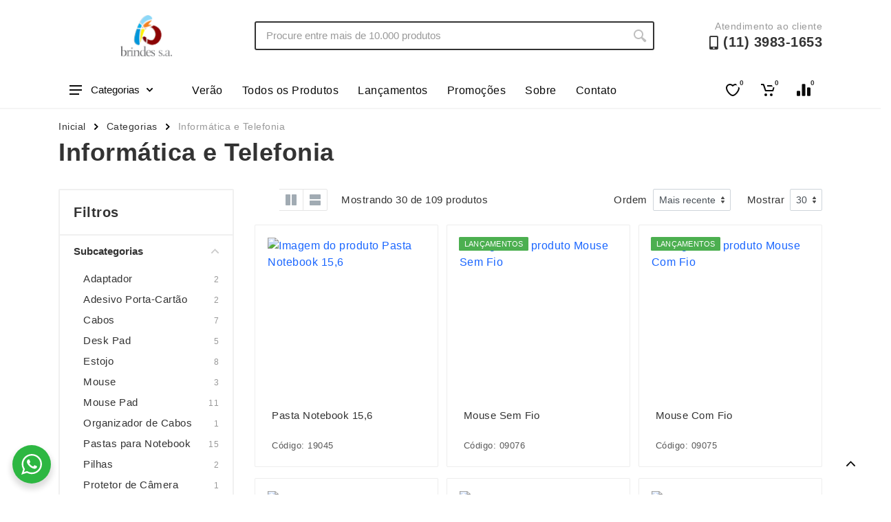

--- FILE ---
content_type: text/html; charset=UTF-8
request_url: https://brindes-sa.net.br/categoria/informatica-e-telefonia/
body_size: 23164
content:

<!DOCTYPE html>
<html lang="pt-BR" dir="ltr">

<head>
    <meta charset="UTF-8">
    <meta name="viewport" content="width=device-width, initial-scale=1.0">
    <title>Informática e Telefonia &#8211; Brindes S.A</title>
<link rel="alternate" type="application/rss+xml" title="Feed para Brindes S.A &raquo;" href="https://brindes-sa.net.br/feed/" />
<link rel="alternate" type="application/rss+xml" title="Feed de comentários para Brindes S.A &raquo;" href="https://brindes-sa.net.br/comments/feed/" />
<link rel="alternate" type="application/rss+xml" title="Feed para Brindes S.A &raquo; Informática e Telefonia Categoria" href="https://brindes-sa.net.br/categoria/informatica-e-telefonia/feed/" />
<script type="text/javascript">
window._wpemojiSettings = {"baseUrl":"https:\/\/s.w.org\/images\/core\/emoji\/14.0.0\/72x72\/","ext":".png","svgUrl":"https:\/\/s.w.org\/images\/core\/emoji\/14.0.0\/svg\/","svgExt":".svg","source":{"concatemoji":"https:\/\/brindes-sa.net.br\/wp-includes\/js\/wp-emoji-release.min.js?ver=1769130053"}};
/*! This file is auto-generated */
!function(i,n){var o,s,e;function c(e){try{var t={supportTests:e,timestamp:(new Date).valueOf()};sessionStorage.setItem(o,JSON.stringify(t))}catch(e){}}function p(e,t,n){e.clearRect(0,0,e.canvas.width,e.canvas.height),e.fillText(t,0,0);var t=new Uint32Array(e.getImageData(0,0,e.canvas.width,e.canvas.height).data),r=(e.clearRect(0,0,e.canvas.width,e.canvas.height),e.fillText(n,0,0),new Uint32Array(e.getImageData(0,0,e.canvas.width,e.canvas.height).data));return t.every(function(e,t){return e===r[t]})}function u(e,t,n){switch(t){case"flag":return n(e,"\ud83c\udff3\ufe0f\u200d\u26a7\ufe0f","\ud83c\udff3\ufe0f\u200b\u26a7\ufe0f")?!1:!n(e,"\ud83c\uddfa\ud83c\uddf3","\ud83c\uddfa\u200b\ud83c\uddf3")&&!n(e,"\ud83c\udff4\udb40\udc67\udb40\udc62\udb40\udc65\udb40\udc6e\udb40\udc67\udb40\udc7f","\ud83c\udff4\u200b\udb40\udc67\u200b\udb40\udc62\u200b\udb40\udc65\u200b\udb40\udc6e\u200b\udb40\udc67\u200b\udb40\udc7f");case"emoji":return!n(e,"\ud83e\udef1\ud83c\udffb\u200d\ud83e\udef2\ud83c\udfff","\ud83e\udef1\ud83c\udffb\u200b\ud83e\udef2\ud83c\udfff")}return!1}function f(e,t,n){var r="undefined"!=typeof WorkerGlobalScope&&self instanceof WorkerGlobalScope?new OffscreenCanvas(300,150):i.createElement("canvas"),a=r.getContext("2d",{willReadFrequently:!0}),o=(a.textBaseline="top",a.font="600 32px Arial",{});return e.forEach(function(e){o[e]=t(a,e,n)}),o}function t(e){var t=i.createElement("script");t.src=e,t.defer=!0,i.head.appendChild(t)}"undefined"!=typeof Promise&&(o="wpEmojiSettingsSupports",s=["flag","emoji"],n.supports={everything:!0,everythingExceptFlag:!0},e=new Promise(function(e){i.addEventListener("DOMContentLoaded",e,{once:!0})}),new Promise(function(t){var n=function(){try{var e=JSON.parse(sessionStorage.getItem(o));if("object"==typeof e&&"number"==typeof e.timestamp&&(new Date).valueOf()<e.timestamp+604800&&"object"==typeof e.supportTests)return e.supportTests}catch(e){}return null}();if(!n){if("undefined"!=typeof Worker&&"undefined"!=typeof OffscreenCanvas&&"undefined"!=typeof URL&&URL.createObjectURL&&"undefined"!=typeof Blob)try{var e="postMessage("+f.toString()+"("+[JSON.stringify(s),u.toString(),p.toString()].join(",")+"));",r=new Blob([e],{type:"text/javascript"}),a=new Worker(URL.createObjectURL(r),{name:"wpTestEmojiSupports"});return void(a.onmessage=function(e){c(n=e.data),a.terminate(),t(n)})}catch(e){}c(n=f(s,u,p))}t(n)}).then(function(e){for(var t in e)n.supports[t]=e[t],n.supports.everything=n.supports.everything&&n.supports[t],"flag"!==t&&(n.supports.everythingExceptFlag=n.supports.everythingExceptFlag&&n.supports[t]);n.supports.everythingExceptFlag=n.supports.everythingExceptFlag&&!n.supports.flag,n.DOMReady=!1,n.readyCallback=function(){n.DOMReady=!0}}).then(function(){return e}).then(function(){var e;n.supports.everything||(n.readyCallback(),(e=n.source||{}).concatemoji?t(e.concatemoji):e.wpemoji&&e.twemoji&&(t(e.twemoji),t(e.wpemoji)))}))}((window,document),window._wpemojiSettings);
</script>
<style type="text/css">
img.wp-smiley,
img.emoji {
	display: inline !important;
	border: none !important;
	box-shadow: none !important;
	height: 1em !important;
	width: 1em !important;
	margin: 0 0.07em !important;
	vertical-align: -0.1em !important;
	background: none !important;
	padding: 0 !important;
}
</style>
	<link rel='stylesheet' id='wp-block-library-css' href='https://brindes-sa.net.br/wp-includes/css/dist/block-library/style.min.css?ver=1769130053' type='text/css' media='all' />
<link rel='stylesheet' id='nta-css-popup-css' href='https://brindes-sa.net.br/wp-content/plugins/whatsapp-for-wordpress/assets/dist/css/style.css?ver=1769130053' type='text/css' media='all' />
<style id='classic-theme-styles-inline-css' type='text/css'>
/*! This file is auto-generated */
.wp-block-button__link{color:#fff;background-color:#32373c;border-radius:9999px;box-shadow:none;text-decoration:none;padding:calc(.667em + 2px) calc(1.333em + 2px);font-size:1.125em}.wp-block-file__button{background:#32373c;color:#fff;text-decoration:none}
</style>
<style id='global-styles-inline-css' type='text/css'>
body{--wp--preset--color--black: #000000;--wp--preset--color--cyan-bluish-gray: #abb8c3;--wp--preset--color--white: #ffffff;--wp--preset--color--pale-pink: #f78da7;--wp--preset--color--vivid-red: #cf2e2e;--wp--preset--color--luminous-vivid-orange: #ff6900;--wp--preset--color--luminous-vivid-amber: #fcb900;--wp--preset--color--light-green-cyan: #7bdcb5;--wp--preset--color--vivid-green-cyan: #00d084;--wp--preset--color--pale-cyan-blue: #8ed1fc;--wp--preset--color--vivid-cyan-blue: #0693e3;--wp--preset--color--vivid-purple: #9b51e0;--wp--preset--gradient--vivid-cyan-blue-to-vivid-purple: linear-gradient(135deg,rgba(6,147,227,1) 0%,rgb(155,81,224) 100%);--wp--preset--gradient--light-green-cyan-to-vivid-green-cyan: linear-gradient(135deg,rgb(122,220,180) 0%,rgb(0,208,130) 100%);--wp--preset--gradient--luminous-vivid-amber-to-luminous-vivid-orange: linear-gradient(135deg,rgba(252,185,0,1) 0%,rgba(255,105,0,1) 100%);--wp--preset--gradient--luminous-vivid-orange-to-vivid-red: linear-gradient(135deg,rgba(255,105,0,1) 0%,rgb(207,46,46) 100%);--wp--preset--gradient--very-light-gray-to-cyan-bluish-gray: linear-gradient(135deg,rgb(238,238,238) 0%,rgb(169,184,195) 100%);--wp--preset--gradient--cool-to-warm-spectrum: linear-gradient(135deg,rgb(74,234,220) 0%,rgb(151,120,209) 20%,rgb(207,42,186) 40%,rgb(238,44,130) 60%,rgb(251,105,98) 80%,rgb(254,248,76) 100%);--wp--preset--gradient--blush-light-purple: linear-gradient(135deg,rgb(255,206,236) 0%,rgb(152,150,240) 100%);--wp--preset--gradient--blush-bordeaux: linear-gradient(135deg,rgb(254,205,165) 0%,rgb(254,45,45) 50%,rgb(107,0,62) 100%);--wp--preset--gradient--luminous-dusk: linear-gradient(135deg,rgb(255,203,112) 0%,rgb(199,81,192) 50%,rgb(65,88,208) 100%);--wp--preset--gradient--pale-ocean: linear-gradient(135deg,rgb(255,245,203) 0%,rgb(182,227,212) 50%,rgb(51,167,181) 100%);--wp--preset--gradient--electric-grass: linear-gradient(135deg,rgb(202,248,128) 0%,rgb(113,206,126) 100%);--wp--preset--gradient--midnight: linear-gradient(135deg,rgb(2,3,129) 0%,rgb(40,116,252) 100%);--wp--preset--font-size--small: 13px;--wp--preset--font-size--medium: 20px;--wp--preset--font-size--large: 36px;--wp--preset--font-size--x-large: 42px;--wp--preset--spacing--20: 0.44rem;--wp--preset--spacing--30: 0.67rem;--wp--preset--spacing--40: 1rem;--wp--preset--spacing--50: 1.5rem;--wp--preset--spacing--60: 2.25rem;--wp--preset--spacing--70: 3.38rem;--wp--preset--spacing--80: 5.06rem;--wp--preset--shadow--natural: 6px 6px 9px rgba(0, 0, 0, 0.2);--wp--preset--shadow--deep: 12px 12px 50px rgba(0, 0, 0, 0.4);--wp--preset--shadow--sharp: 6px 6px 0px rgba(0, 0, 0, 0.2);--wp--preset--shadow--outlined: 6px 6px 0px -3px rgba(255, 255, 255, 1), 6px 6px rgba(0, 0, 0, 1);--wp--preset--shadow--crisp: 6px 6px 0px rgba(0, 0, 0, 1);}:where(.is-layout-flex){gap: 0.5em;}:where(.is-layout-grid){gap: 0.5em;}body .is-layout-flow > .alignleft{float: left;margin-inline-start: 0;margin-inline-end: 2em;}body .is-layout-flow > .alignright{float: right;margin-inline-start: 2em;margin-inline-end: 0;}body .is-layout-flow > .aligncenter{margin-left: auto !important;margin-right: auto !important;}body .is-layout-constrained > .alignleft{float: left;margin-inline-start: 0;margin-inline-end: 2em;}body .is-layout-constrained > .alignright{float: right;margin-inline-start: 2em;margin-inline-end: 0;}body .is-layout-constrained > .aligncenter{margin-left: auto !important;margin-right: auto !important;}body .is-layout-constrained > :where(:not(.alignleft):not(.alignright):not(.alignfull)){max-width: var(--wp--style--global--content-size);margin-left: auto !important;margin-right: auto !important;}body .is-layout-constrained > .alignwide{max-width: var(--wp--style--global--wide-size);}body .is-layout-flex{display: flex;}body .is-layout-flex{flex-wrap: wrap;align-items: center;}body .is-layout-flex > *{margin: 0;}body .is-layout-grid{display: grid;}body .is-layout-grid > *{margin: 0;}:where(.wp-block-columns.is-layout-flex){gap: 2em;}:where(.wp-block-columns.is-layout-grid){gap: 2em;}:where(.wp-block-post-template.is-layout-flex){gap: 1.25em;}:where(.wp-block-post-template.is-layout-grid){gap: 1.25em;}.has-black-color{color: var(--wp--preset--color--black) !important;}.has-cyan-bluish-gray-color{color: var(--wp--preset--color--cyan-bluish-gray) !important;}.has-white-color{color: var(--wp--preset--color--white) !important;}.has-pale-pink-color{color: var(--wp--preset--color--pale-pink) !important;}.has-vivid-red-color{color: var(--wp--preset--color--vivid-red) !important;}.has-luminous-vivid-orange-color{color: var(--wp--preset--color--luminous-vivid-orange) !important;}.has-luminous-vivid-amber-color{color: var(--wp--preset--color--luminous-vivid-amber) !important;}.has-light-green-cyan-color{color: var(--wp--preset--color--light-green-cyan) !important;}.has-vivid-green-cyan-color{color: var(--wp--preset--color--vivid-green-cyan) !important;}.has-pale-cyan-blue-color{color: var(--wp--preset--color--pale-cyan-blue) !important;}.has-vivid-cyan-blue-color{color: var(--wp--preset--color--vivid-cyan-blue) !important;}.has-vivid-purple-color{color: var(--wp--preset--color--vivid-purple) !important;}.has-black-background-color{background-color: var(--wp--preset--color--black) !important;}.has-cyan-bluish-gray-background-color{background-color: var(--wp--preset--color--cyan-bluish-gray) !important;}.has-white-background-color{background-color: var(--wp--preset--color--white) !important;}.has-pale-pink-background-color{background-color: var(--wp--preset--color--pale-pink) !important;}.has-vivid-red-background-color{background-color: var(--wp--preset--color--vivid-red) !important;}.has-luminous-vivid-orange-background-color{background-color: var(--wp--preset--color--luminous-vivid-orange) !important;}.has-luminous-vivid-amber-background-color{background-color: var(--wp--preset--color--luminous-vivid-amber) !important;}.has-light-green-cyan-background-color{background-color: var(--wp--preset--color--light-green-cyan) !important;}.has-vivid-green-cyan-background-color{background-color: var(--wp--preset--color--vivid-green-cyan) !important;}.has-pale-cyan-blue-background-color{background-color: var(--wp--preset--color--pale-cyan-blue) !important;}.has-vivid-cyan-blue-background-color{background-color: var(--wp--preset--color--vivid-cyan-blue) !important;}.has-vivid-purple-background-color{background-color: var(--wp--preset--color--vivid-purple) !important;}.has-black-border-color{border-color: var(--wp--preset--color--black) !important;}.has-cyan-bluish-gray-border-color{border-color: var(--wp--preset--color--cyan-bluish-gray) !important;}.has-white-border-color{border-color: var(--wp--preset--color--white) !important;}.has-pale-pink-border-color{border-color: var(--wp--preset--color--pale-pink) !important;}.has-vivid-red-border-color{border-color: var(--wp--preset--color--vivid-red) !important;}.has-luminous-vivid-orange-border-color{border-color: var(--wp--preset--color--luminous-vivid-orange) !important;}.has-luminous-vivid-amber-border-color{border-color: var(--wp--preset--color--luminous-vivid-amber) !important;}.has-light-green-cyan-border-color{border-color: var(--wp--preset--color--light-green-cyan) !important;}.has-vivid-green-cyan-border-color{border-color: var(--wp--preset--color--vivid-green-cyan) !important;}.has-pale-cyan-blue-border-color{border-color: var(--wp--preset--color--pale-cyan-blue) !important;}.has-vivid-cyan-blue-border-color{border-color: var(--wp--preset--color--vivid-cyan-blue) !important;}.has-vivid-purple-border-color{border-color: var(--wp--preset--color--vivid-purple) !important;}.has-vivid-cyan-blue-to-vivid-purple-gradient-background{background: var(--wp--preset--gradient--vivid-cyan-blue-to-vivid-purple) !important;}.has-light-green-cyan-to-vivid-green-cyan-gradient-background{background: var(--wp--preset--gradient--light-green-cyan-to-vivid-green-cyan) !important;}.has-luminous-vivid-amber-to-luminous-vivid-orange-gradient-background{background: var(--wp--preset--gradient--luminous-vivid-amber-to-luminous-vivid-orange) !important;}.has-luminous-vivid-orange-to-vivid-red-gradient-background{background: var(--wp--preset--gradient--luminous-vivid-orange-to-vivid-red) !important;}.has-very-light-gray-to-cyan-bluish-gray-gradient-background{background: var(--wp--preset--gradient--very-light-gray-to-cyan-bluish-gray) !important;}.has-cool-to-warm-spectrum-gradient-background{background: var(--wp--preset--gradient--cool-to-warm-spectrum) !important;}.has-blush-light-purple-gradient-background{background: var(--wp--preset--gradient--blush-light-purple) !important;}.has-blush-bordeaux-gradient-background{background: var(--wp--preset--gradient--blush-bordeaux) !important;}.has-luminous-dusk-gradient-background{background: var(--wp--preset--gradient--luminous-dusk) !important;}.has-pale-ocean-gradient-background{background: var(--wp--preset--gradient--pale-ocean) !important;}.has-electric-grass-gradient-background{background: var(--wp--preset--gradient--electric-grass) !important;}.has-midnight-gradient-background{background: var(--wp--preset--gradient--midnight) !important;}.has-small-font-size{font-size: var(--wp--preset--font-size--small) !important;}.has-medium-font-size{font-size: var(--wp--preset--font-size--medium) !important;}.has-large-font-size{font-size: var(--wp--preset--font-size--large) !important;}.has-x-large-font-size{font-size: var(--wp--preset--font-size--x-large) !important;}
.wp-block-navigation a:where(:not(.wp-element-button)){color: inherit;}
:where(.wp-block-post-template.is-layout-flex){gap: 1.25em;}:where(.wp-block-post-template.is-layout-grid){gap: 1.25em;}
:where(.wp-block-columns.is-layout-flex){gap: 2em;}:where(.wp-block-columns.is-layout-grid){gap: 2em;}
.wp-block-pullquote{font-size: 1.5em;line-height: 1.6;}
</style>
<link rel='stylesheet' id='ui-theme-whatsapp-style-css' href='https://brindes-sa.net.br/wp-content/mu-plugins/ajung-ui/css/whatsapp.min.css?ver=1769130053' type='text/css' media='all' />
<link rel='stylesheet' id='ui-theme-lazy-style-css' href='https://brindes-sa.net.br/wp-content/mu-plugins/ajung-ui/css/lazy.min.css?ver=1769130053' type='text/css' media='all' />
<link rel='stylesheet' id='bootstrap-style-css' href='https://brindes-sa.net.br/wp-content/themes/xbz/assets/vendor/bootstrap/css/bootstrap.min.css?ver=1769130053' type='text/css' media='all' />
<link rel='stylesheet' id='owl-carouse-style-css' href='https://brindes-sa.net.br/wp-content/themes/xbz/assets/vendor/owl-carousel/assets/owl.carousel.min.css?ver=1769130053' type='text/css' media='all' />
<link rel='stylesheet' id='photoswipe-style-css' href='https://brindes-sa.net.br/wp-content/themes/xbz/assets/vendor/photoswipe/photoswipe.css?ver=1769130053' type='text/css' media='all' />
<link rel='stylesheet' id='photoswipe-skin-style-css' href='https://brindes-sa.net.br/wp-content/themes/xbz/assets/vendor/photoswipe/default-skin/default-skin.css?ver=1769130053' type='text/css' media='all' />
<link rel='stylesheet' id='select2-style-css' href='https://brindes-sa.net.br/wp-content/themes/xbz/assets/vendor/select2/css/select2.min.css?ver=1769130053' type='text/css' media='all' />
<link rel='stylesheet' id='main-style-css' href='https://brindes-sa.net.br/wp-content/themes/xbz/style.css?ver=1769130053' type='text/css' media='all' />
<link rel='stylesheet' id='fontawesome-style-css' href='https://brindes-sa.net.br/wp-content/themes/xbz/assets/vendor/fontawesome/css/all.min.css?ver=1769130053' type='text/css' media='all' />
<link rel='stylesheet' id='fonts-stroyka-style-css' href='https://brindes-sa.net.br/wp-content/themes/xbz/assets/fonts/stroyka/stroyka.css?ver=1769130053' type='text/css' media='all' />
<script type='text/javascript' src='https://brindes-sa.net.br/wp-content/plugins/jquery-updater/js/jquery-3.7.1.min.js?ver=1769130053' id='jquery-core-js'></script>
<script type='text/javascript' src='https://brindes-sa.net.br/wp-content/plugins/jquery-updater/js/jquery-migrate-3.4.1.min.js?ver=1769130053' id='jquery-migrate-js'></script>
<script type='text/javascript' src='https://brindes-sa.net.br/wp-content/themes/xbz/assets/js/ajax-mail.js?ver=1769130053' id='ajax-mail-script-js'></script>
<link rel="https://api.w.org/" href="https://brindes-sa.net.br/wp-json/" /><link rel="alternate" type="application/json" href="https://brindes-sa.net.br/wp-json/wp/v2/product_cat/305" /><link rel="EditURI" type="application/rsd+xml" title="RSD" href="https://brindes-sa.net.br/xmlrpc.php?rsd" />
<meta name="generator" content="WordPress 6.3.1" />
<style id='aditional-css' type='text/css'>html{overflow-y:hidden;max-width:100vw}body{font-family:sans-serif;letter-spacing:.5px}.breadcrumb{overflow:hidden}.block-banner__body{height:480px;display:flex;flex-direction:column;justify-content:center;align-items:center}.totop__body{bottom:24px}.cart-table__options li::before,.totop__end:before{display:none}.account-menu__form{padding:0 30px 20px}.cart__actions{justify-content:flex-end}.cart-table__column--quantity{white-space:nowrap}.dropcart__products-list:empty::before{content:'Carrinho vazio';position:absolute;top:22px;left:50%;transform:translate(-50%)}div.featured-cat,div.news-cat{width:300px;height:25px}.teammates__item.teammate img{height:300px}.widget-products__item{align-items:center}.nav-links,.nav-links__list li{align-items:center;display:flex}.departments__links li>a,.mobile-links.mobile-links--level--0 li>a{font-weight:400;position:relative;display:block;padding:8px 16px;color:inherit;line-height:16px;letter-spacing:.02em}.nav-links__list li a{display:-webkit-box;display:-ms-flexbox;display:flex;-webkit-box-align:center;-ms-flex-align:center;align-items:center;background:0 0;-webkit-transition:background-color .2s;transition:background-color .2s;padding:0 14px;height:42px;border-radius:2px;-webkit-box-shadow:none;box-shadow:none;color:#fff}.menu-item a:hover{background-color:rgba(255,255,255,.08)}.mobile-links li{border-bottom:1px solid #ebebeb;padding:6px 4px}.nav-links__item-body,.product-card__badge{color:#fff}.departments{position:initial;width:unset}.departments--open .departments__links-wrapper{max-height:540px!important;}.indicator__button{position:relative}.nav-links>*{font-weight:500;border-radius:2px;border:none;line-height:1;margin:0 2px;padding:9px 10px 8px;height:33px;background:0 0;color:#333;cursor:pointer;-webkit-user-select:none;-moz-user-select:none;-ms-user-select:none;user-select:none}#cart-form,#cart-form input,#compare .head>div,textarea{border:1px solid #ebebeb}.nav-links>.current{color:#fff;cursor:default;z-index:2}.block-products-carousel__slider,.owl-carousel.owl-loaded{transition:.5s}#compare{padding:20px}#compare img{width:100px;height:100px}#compare>:is(.head,.body) div{padding:8px;display:flex;align-items:center;justify-content:center}#compare .body>section>div{border:1px solid #ebebeb;border-top:none}#cart-form{margin:0 auto;padding:32px}#cart-form>div>div{margin-bottom:12px}#cart-form label{display:block}#cart-form input,textarea{width:100%;padding:6px 12px}#cart-form label input{width:initial}.custom-logo-link img{width:auto;height:60px}.product-card__name a{overflow:hidden;text-overflow:ellipsis;display:-webkit-box;-webkit-line-clamp:2;-webkit-box-orient:vertical;min-height:38px}.product-card__buttons{flex-direction:column}.product-card__buttons .input-radio-color__item span{width:25px;height:25px;border: 1px solid #d9d9d9;}.product-card__buttons .input-radio-color__item span:before{left:1.5px;top:1.4px;width:20px;height:20px}.product-card__buttons .input-radio-color__item span:after{left:5px;top:5px}.product-card:hover::before{height:calc(100% - 2px)}.product-card{height:fit-content}.category-card__image img{height:auto}.product-card__rating-legend{color:#595959}.product-card__badge--esgotado{background:#646464}.input-radio-color__item{position: relative}.input-radio-color__item input{top:0}.input-radio-color__item span,.input-check-color__box{border-radius:50%;-webkit-box-shadow:0 0 0 1px #d9d9d9 inset!important;box-shadow:0 0 0 1px #d9d9d9 inset!important;border:none}@media screen and (max-width:768px){.block-banner__body{height:300px;}.custom-logo-link img{height:40px}.block-slideshow__slide-image--desktop{display:none}}@media screen and (min-width:769px){:is(.block-products-carousel__slider,.block-products__list) .product-card--hidden-actions:hover{margin-bottom:-105px!important}.block-slideshow--layout--full .block-slideshow__slide{height:480px}}[dir=ltr] .cart-table__options li{padding:0}@media (max-width:767px){.block-slideshow__body,.block-slideshow__slide{height:300px}.block-slideshow__slide-image--mobile{background-position:center;background-size:contain;display:block}.product__quantity{width:100px;}}.totop{visibility:visible;opacity:1;}.block-banner__image{background-position:center;background-size:contain;}.grecaptcha-badge{bottom:80px!important}</style><style id='custom-color-css' type='text/css'>
        .btn-primary,.btn-primary.btn-loading:not(:disabled):not(.disabled),.btn-primary.btn-loading:not(:disabled):not(.disabled).active,.btn-primary.btn-loading:not(:disabled):not(.disabled):active,.btn-primary.disabled,.btn-primary:disabled,.btn-primary:not(:disabled):not(.disabled).active,.btn-primary:not(:disabled):not(.disabled):active,.btn-secondary.focus,.btn-secondary:focus,.btn-secondary:hover,.layout-switcher__button--active,.layout-switcher__button--active:hover,.tags__list a:focus,.tags__list a:hover{border-color:#ffffff;background:#ffffff;color:#0a0a0a}.block-sidebar--offcanvas--always .block-sidebar__backdrop,.block-slideshow .owl-carousel .owl-dot.active,.departments__body,.dropcart--style--offcanvas .dropcart__backdrop,.filters-button__counter,.input-check__input:checked~.input-check__box,.input-radio-label__list input:checked~span,.input-radio__input:checked~.input-radio__circle,.mobile-header__panel,.mobilemenu__backdrop,.nav-panel,.noUi-connect,.noUi-horizontal .noUi-handle,.page-item.active .page-link,.product-card:hover .product-card__quickview:not(.product-card__quickview--preload):hover,.tooltip .arrow::before,.tooltip-inner,.totop__button,.totop__button:active,.nav-links>.current{background:#ffffff}.footer-newsletter__text{color:#ffffff}.nav-links__list li a, .megamenu__links a{color:#0a0a0a!important}.megamenu__links a:hover{color:#0a0a0a;opacity: 0.8;}.btn-primary,.btn-primary.disabled,.btn-primary.focus,.btn-primary:disabled,.btn-primary:focus,.btn-primary:hover,.departments__button,.departments__button-arrow,.departments__button-icon,.mobile-header__menu-button,.mobile-header__menu-button:focus,.mobile-header__menu-button:hover,.nav-panel__indicators svg,.totop__end svg{color:#0a0a0a;fill:#0a0a0a}@media (max-width:991px){.block-sidebar--offcanvas--mobile .block-sidebar__backdrop{background:#ffffff}}
        </style><link rel="icon" href="https://brindes-sa.net.br/wp-content/uploads/sites/45/2023/01/cropped-icone-32x32.png" sizes="32x32" />
<link rel="icon" href="https://brindes-sa.net.br/wp-content/uploads/sites/45/2023/01/cropped-icone-192x192.png" sizes="192x192" />
<link rel="apple-touch-icon" href="https://brindes-sa.net.br/wp-content/uploads/sites/45/2023/01/cropped-icone-180x180.png" />
<meta name="msapplication-TileImage" content="https://brindes-sa.net.br/wp-content/uploads/sites/45/2023/01/cropped-icone-270x270.png" />
		<style type="text/css" id="wp-custom-css">
			.site-footer {
    background-color: #b3dbf5;
}
.site-header {
    background-color: #ffffff;
}
.footer-contacts__title,
.footer-contacts__contacts li,
.footer-links__title,
.footer-links__list li,
.footer-newsletter__text,
label.my-2,
.footer-newsletter__title,
.fa-mobile-alt,
.site-header__phone-number,
.fa-facebook,
.fa-instagram,
.search--location--header .search__input {
    color: # !important;
}
		</style>
		</head>

<body>
    <!-- site -->
    <div class="site">
        <!-- mobile site__header -->
        <header class="site__header d-lg-none">
            <!-- data-sticky-mode - one of [pullToShow, alwaysOnTop] -->
            <div class="mobile-header mobile-header--sticky" data-sticky-mode="pullToShow">
                <div class="mobile-header__panel">
                    <div class="container">
                        <div class="mobile-header__body">
                            <button class="mobile-header__menu-button" aria-label="Abrir menu lateral">
                                <svg width="18px" height="14px">
                                    <use xlink:href="/wp-content/themes/xbz/assets/images/sprite.svg#menu-18x14"></use>
                                </svg>
                            </button>
                            <div class="mobile-header__logo">
                                <!-- mobile-logo -->
                                <a href="https://brindes-sa.net.br/" class="custom-logo-link" rel="home"><img width="619" height="490" src="https://brindes-sa.net.br/wp-content/uploads/sites/45/2023/01/LOGO_BRINDES_SA.png" class="custom-logo" alt="Brindes S.A" decoding="async" fetchpriority="high" srcset="https://brindes-sa.net.br/wp-content/uploads/sites/45/2023/01/LOGO_BRINDES_SA.png 619w, https://brindes-sa.net.br/wp-content/uploads/sites/45/2023/01/LOGO_BRINDES_SA-300x237.png 300w" sizes="(max-width: 619px) 100vw, 619px" /></a>                                <!-- mobile-logo / end -->
                            </div>
                            <div class="search search--location--mobile-header mobile-header__search">
                                <div class="search__body">
                                    <form class="search__form" action="https://brindes-sa.net.br" method="get">
                                        <input class="search__input" name="s" placeholder="Procure entre mais de 10.000 produtos" aria-label="Site search" type="text" autocomplete="off" value="" autofocus>
                                        <button class="search__button search__button--type--submit" type="submit">
                                            <svg width="20px" height="20px">
                                                <use xlink:href="/wp-content/themes/xbz/assets/images/sprite.svg#search-20"></use>
                                            </svg>
                                        </button>
                                        <button class="search__button search__button--type--close" type="button">
                                            <svg width="20px" height="20px">
                                                <use xlink:href="/wp-content/themes/xbz/assets/images/sprite.svg#cross-20"></use>
                                            </svg>
                                        </button>
                                        <div class="search__border"></div>
                                    </form>
                                    <div class="search__suggestions suggestions suggestions--location--mobile-header">
                                    </div>
                                </div>
                            </div>
                            <div class="mobile-header__indicators">
                                <div class="indicator indicator--mobile-search indicator--mobile d-md-none">
                                    <button class="indicator__button" aria-label="Busca">
                                        <span class="indicator__area">
                                            <svg width="20px" height="20px">
                                                <use xlink:href="/wp-content/themes/xbz/assets/images/sprite.svg#search-20"></use>
                                            </svg>
                                        </span>
                                    </button>
                                </div>
                                <div class="indicator indicator--mobile d-sm-flex d-none">
                                    <a href="/lista-de-desejos" class="indicator__button">
                                        <span class="indicator__area">
                                            <svg width="20px" height="20px">
                                                <use xlink:href="/wp-content/themes/xbz/assets/images/sprite.svg#heart-20"></use>
                                            </svg>
                                            <span class="indicator__value">0</span>
                                        </span>
                                    </a>
                                </div>
                                <div class="indicator indicator--mobile">
                                    <a href="/carrinho" class="indicator__button">
                                        <span class="indicator__area cart">
                                            <svg width="20px" height="20px">
                                                <use xlink:href="/wp-content/themes/xbz/assets/images/sprite.svg#cart-20"></use>
                                            </svg>
                                            <span class="indicator__value">0</span>
                                        </span>
                                    </a>
                                </div>
                            </div>
                        </div>
                    </div>
                </div>
            </div>
        </header>
        <!-- mobile site__header / end -->

        <!-- mobilemenu -->
        <div class="mobilemenu">
            <div class="mobilemenu__backdrop"></div>
            <div class="mobilemenu__body">
                <div class="mobilemenu__header">
                    <div class="mobilemenu__title"></div>
                    <button type="button" class="mobilemenu__close">
                        <svg width="20px" height="20px">
                            <use xlink:href="/wp-content/themes/xbz/assets/images/sprite.svg#cross-20"></use>
                        </svg>
                    </button>
                </div>
                <div class="mobilemenu__content">
                    <ul class="mobile-links mobile-links--level--0" data-collapse data-collapse-opened-class="mobile-links__item--open">

                        <li class="mobile-links__item" data-collapse-item>
                            <div class="mobile-links__item-title">
                                <a href="https://brindes-sa.net.br" class="mobile-links__item-link">
                                    Página Inicial                                </a>
                            </div>
                        </li>

                        <li class="mobile-links__item" data-collapse-item>
                            <div class="mobile-links__item-title" data-collapse-trigger>
                                <p class="mobile-links__item-link">Produtos</p>
                                <button class="mobile-links__item-toggle" type="button">
                                    <svg class="mobile-links__item-arrow" width="12px" height="7px">
                                        <use xlink:href="/wp-content/themes/xbz/assets/images/sprite.svg#arrow-rounded-down-12x7">
                                        </use>
                                    </svg>
                                </button>
                            </div>
                            <div class="mobile-links__item-sub-links" data-collapse-content>
                                <ul class="mobile-links mobile-links--level--1">

                                    
                                            <li class='mobile-links__item' data-collapse-item>
                                                <div class='mobile-links__item-title'>
                                                    <a href='/categoria/acessorios-p-celular' class='mobile-links__item-link'>Acessórios p/ Celular</a>
                                                </div>
                                            </li>
                                            <li class='mobile-links__item' data-collapse-item>
                                                <div class='mobile-links__item-title'>
                                                    <a href='/categoria/acessorios-para-carros' class='mobile-links__item-link'>Acessórios para Carros</a>
                                                </div>
                                            </li>
                                            <li class='mobile-links__item' data-collapse-item>
                                                <div class='mobile-links__item-title'>
                                                    <a href='/categoria/bar-e-bebidas' class='mobile-links__item-link'>Bar e Bebidas</a>
                                                </div>
                                            </li>
                                            <li class='mobile-links__item' data-collapse-item>
                                                <div class='mobile-links__item-title'>
                                                    <a href='/categoria/blocos-e-cadernetas' class='mobile-links__item-link'>Blocos e Cadernetas</a>
                                                </div>
                                            </li>
                                            <li class='mobile-links__item' data-collapse-item>
                                                <div class='mobile-links__item-title'>
                                                    <a href='/categoria/bolsas-termicas' class='mobile-links__item-link'>Bolsas Térmicas</a>
                                                </div>
                                            </li>
                                            <li class='mobile-links__item' data-collapse-item>
                                                <div class='mobile-links__item-title'>
                                                    <a href='/categoria/bones' class='mobile-links__item-link'>Bonés</a>
                                                </div>
                                            </li>
                                            <li class='mobile-links__item' data-collapse-item>
                                                <div class='mobile-links__item-title'>
                                                    <a href='/categoria/brinquedos' class='mobile-links__item-link'>Brinquedos</a>
                                                </div>
                                            </li>
                                            <li class='mobile-links__item' data-collapse-item>
                                                <div class='mobile-links__item-title'>
                                                    <a href='/categoria/caixas-de-som' class='mobile-links__item-link'>Caixas de Som</a>
                                                </div>
                                            </li>
                                            <li class='mobile-links__item' data-collapse-item>
                                                <div class='mobile-links__item-title'>
                                                    <a href='/categoria/canecas' class='mobile-links__item-link'>Canecas</a>
                                                </div>
                                            </li>
                                            <li class='mobile-links__item' data-collapse-item>
                                                <div class='mobile-links__item-title'>
                                                    <a href='/categoria/canetas' class='mobile-links__item-link'>Canetas</a>
                                                </div>
                                            </li>
                                            <li class='mobile-links__item' data-collapse-item>
                                                <div class='mobile-links__item-title'>
                                                    <a href='/categoria/carregadores' class='mobile-links__item-link'>Carregadores</a>
                                                </div>
                                            </li>
                                            <li class='mobile-links__item' data-collapse-item>
                                                <div class='mobile-links__item-title'>
                                                    <a href='/categoria/casa' class='mobile-links__item-link'>Casa</a>
                                                </div>
                                            </li>
                                            <li class='mobile-links__item' data-collapse-item>
                                                <div class='mobile-links__item-title'>
                                                    <a href='/categoria/chapeus' class='mobile-links__item-link'>Chapéus</a>
                                                </div>
                                            </li>
                                            <li class='mobile-links__item' data-collapse-item>
                                                <div class='mobile-links__item-title'>
                                                    <a href='/categoria/chaveiros' class='mobile-links__item-link'>Chaveiros</a>
                                                </div>
                                            </li>
                                            <li class='mobile-links__item' data-collapse-item>
                                                <div class='mobile-links__item-title'>
                                                    <a href='/categoria/conjuntos-executivos' class='mobile-links__item-link'>Conjuntos Executivos</a>
                                                </div>
                                            </li>
                                            <li class='mobile-links__item' data-collapse-item>
                                                <div class='mobile-links__item-title'>
                                                    <a href='/categoria/cooler' class='mobile-links__item-link'>Cooler</a>
                                                </div>
                                            </li>
                                            <li class='mobile-links__item' data-collapse-item>
                                                <div class='mobile-links__item-title'>
                                                    <a href='/categoria/copos' class='mobile-links__item-link'>Copos</a>
                                                </div>
                                            </li>
                                            <li class='mobile-links__item' data-collapse-item>
                                                <div class='mobile-links__item-title'>
                                                    <a href='/categoria/cozinha' class='mobile-links__item-link'>Cozinha</a>
                                                </div>
                                            </li>
                                            <li class='mobile-links__item' data-collapse-item>
                                                <div class='mobile-links__item-title'>
                                                    <a href='/categoria/cuidados-pessoais' class='mobile-links__item-link'>Cuidados Pessoais</a>
                                                </div>
                                            </li>
                                            <li class='mobile-links__item' data-collapse-item>
                                                <div class='mobile-links__item-title'>
                                                    <a href='/categoria/escritorio-2' class='mobile-links__item-link'>Escritório</a>
                                                </div>
                                            </li>
                                            <li class='mobile-links__item' data-collapse-item>
                                                <div class='mobile-links__item-title'>
                                                    <a href='/categoria/espelhos' class='mobile-links__item-link'>Espelhos</a>
                                                </div>
                                            </li>
                                            <li class='mobile-links__item' data-collapse-item>
                                                <div class='mobile-links__item-title'>
                                                    <a href='/categoria/esporte' class='mobile-links__item-link'>Esporte</a>
                                                </div>
                                            </li>
                                            <li class='mobile-links__item' data-collapse-item>
                                                <div class='mobile-links__item-title'>
                                                    <a href='/categoria/esporte-e-jogos' class='mobile-links__item-link'>Esporte e Jogos</a>
                                                </div>
                                            </li>
                                            <li class='mobile-links__item' data-collapse-item>
                                                <div class='mobile-links__item-title'>
                                                    <a href='/categoria/esteiras-2' class='mobile-links__item-link'>Esteiras</a>
                                                </div>
                                            </li>
                                            <li class='mobile-links__item' data-collapse-item>
                                                <div class='mobile-links__item-title'>
                                                    <a href='/categoria/estojos' class='mobile-links__item-link'>Estojos</a>
                                                </div>
                                            </li>
                                            <li class='mobile-links__item' data-collapse-item>
                                                <div class='mobile-links__item-title'>
                                                    <a href='/categoria/ferramentas' class='mobile-links__item-link'>Ferramentas</a>
                                                </div>
                                            </li>
                                            <li class='mobile-links__item' data-collapse-item>
                                                <div class='mobile-links__item-title'>
                                                    <a href='/categoria/fones-de-ouvido' class='mobile-links__item-link'>Fones de Ouvido</a>
                                                </div>
                                            </li>
                                            <li class='mobile-links__item' data-collapse-item>
                                                <div class='mobile-links__item-title'>
                                                    <a href='/categoria/guarda-chuva' class='mobile-links__item-link'>Guarda-Chuva</a>
                                                </div>
                                            </li>
                                            <li class='mobile-links__item' data-collapse-item>
                                                <div class='mobile-links__item-title'>
                                                    <a href='/categoria/informatica-e-telefonia' class='mobile-links__item-link'>Informática e Telefonia</a>
                                                </div>
                                            </li>
                                            <li class='mobile-links__item' data-collapse-item>
                                                <div class='mobile-links__item-title'>
                                                    <a href='/categoria/kit-churrasco' class='mobile-links__item-link'>Kit Churrasco</a>
                                                </div>
                                            </li>
                                            <li class='mobile-links__item' data-collapse-item>
                                                <div class='mobile-links__item-title'>
                                                    <a href='/categoria/kit-churrasco-2' class='mobile-links__item-link'>Kit Churrasco</a>
                                                </div>
                                            </li>
                                            <li class='mobile-links__item' data-collapse-item>
                                                <div class='mobile-links__item-title'>
                                                    <a href='/categoria/kit-churrasco-2' class='mobile-links__item-link'>Kit Churrasco</a>
                                                </div>
                                            </li>
                                            <li class='mobile-links__item' data-collapse-item>
                                                <div class='mobile-links__item-title'>
                                                    <a href='/categoria/kit-queijo' class='mobile-links__item-link'>Kit Queijo</a>
                                                </div>
                                            </li>
                                            <li class='mobile-links__item' data-collapse-item>
                                                <div class='mobile-links__item-title'>
                                                    <a href='/categoria/lanternas-e-luminarias' class='mobile-links__item-link'>Lanternas e Luminárias</a>
                                                </div>
                                            </li>
                                            <li class='mobile-links__item' data-collapse-item>
                                                <div class='mobile-links__item-title'>
                                                    <a href='/categoria/lapis-e-lapiseiras' class='mobile-links__item-link'>Lápis e Lapiseiras</a>
                                                </div>
                                            </li>
                                            <li class='mobile-links__item' data-collapse-item>
                                                <div class='mobile-links__item-title'>
                                                    <a href='/categoria/leques-2' class='mobile-links__item-link'>Leques</a>
                                                </div>
                                            </li>
                                            <li class='mobile-links__item' data-collapse-item>
                                                <div class='mobile-links__item-title'>
                                                    <a href='/categoria/linha-ecologica' class='mobile-links__item-link'>Linha Ecológica</a>
                                                </div>
                                            </li>
                                            <li class='mobile-links__item' data-collapse-item>
                                                <div class='mobile-links__item-title'>
                                                    <a href='/categoria/linha-feminina' class='mobile-links__item-link'>Linha Feminina</a>
                                                </div>
                                            </li>
                                            <li class='mobile-links__item' data-collapse-item>
                                                <div class='mobile-links__item-title'>
                                                    <a href='/categoria/linha-masculina' class='mobile-links__item-link'>Linha Masculina</a>
                                                </div>
                                            </li>
                                            <li class='mobile-links__item' data-collapse-item>
                                                <div class='mobile-links__item-title'>
                                                    <a href='/categoria/malas-mochilas-bolsas' class='mobile-links__item-link'>Malas Mochilas Bolsas</a>
                                                </div>
                                            </li>
                                            <li class='mobile-links__item' data-collapse-item>
                                                <div class='mobile-links__item-title'>
                                                    <a href='/categoria/microfones' class='mobile-links__item-link'>Microfones</a>
                                                </div>
                                            </li>
                                            <li class='mobile-links__item' data-collapse-item>
                                                <div class='mobile-links__item-title'>
                                                    <a href='/categoria/moda-e-estilo' class='mobile-links__item-link'>Moda e Estilo</a>
                                                </div>
                                            </li>
                                            <li class='mobile-links__item' data-collapse-item>
                                                <div class='mobile-links__item-title'>
                                                    <a href='/categoria/necessaires' class='mobile-links__item-link'>Nécessaires</a>
                                                </div>
                                            </li>
                                            <li class='mobile-links__item' data-collapse-item>
                                                <div class='mobile-links__item-title'>
                                                    <a href='/categoria/pastas' class='mobile-links__item-link'>Pastas</a>
                                                </div>
                                            </li>
                                            <li class='mobile-links__item' data-collapse-item>
                                                <div class='mobile-links__item-title'>
                                                    <a href='/categoria/pen-drives' class='mobile-links__item-link'>Pen Drives</a>
                                                </div>
                                            </li>
                                            <li class='mobile-links__item' data-collapse-item>
                                                <div class='mobile-links__item-title'>
                                                    <a href='/categoria/petisqueiras-2' class='mobile-links__item-link'>Petisqueiras</a>
                                                </div>
                                            </li>
                                            <li class='mobile-links__item' data-collapse-item>
                                                <div class='mobile-links__item-title'>
                                                    <a href='/categoria/petisqueiras' class='mobile-links__item-link'>Petisqueiras</a>
                                                </div>
                                            </li>
                                            <li class='mobile-links__item' data-collapse-item>
                                                <div class='mobile-links__item-title'>
                                                    <a href='/categoria/petisqueiras-2' class='mobile-links__item-link'>Petisqueiras</a>
                                                </div>
                                            </li>
                                            <li class='mobile-links__item' data-collapse-item>
                                                <div class='mobile-links__item-title'>
                                                    <a href='/categoria/pets' class='mobile-links__item-link'>Pets</a>
                                                </div>
                                            </li>
                                            <li class='mobile-links__item' data-collapse-item>
                                                <div class='mobile-links__item-title'>
                                                    <a href='/categoria/plaquinhas' class='mobile-links__item-link'>Plaquinhas</a>
                                                </div>
                                            </li>
                                            <li class='mobile-links__item' data-collapse-item>
                                                <div class='mobile-links__item-title'>
                                                    <a href='/categoria/porta-canetas' class='mobile-links__item-link'>Porta Canetas</a>
                                                </div>
                                            </li>
                                            <li class='mobile-links__item' data-collapse-item>
                                                <div class='mobile-links__item-title'>
                                                    <a href='/categoria/porta-retratos' class='mobile-links__item-link'>Porta Retratos</a>
                                                </div>
                                            </li>
                                            <li class='mobile-links__item' data-collapse-item>
                                                <div class='mobile-links__item-title'>
                                                    <a href='/categoria/porta-documentos-e-id' class='mobile-links__item-link'>Porta-documentos e ID</a>
                                                </div>
                                            </li>
                                            <li class='mobile-links__item' data-collapse-item>
                                                <div class='mobile-links__item-title'>
                                                    <a href='/categoria/relogios' class='mobile-links__item-link'>Relógios</a>
                                                </div>
                                            </li>
                                            <li class='mobile-links__item' data-collapse-item>
                                                <div class='mobile-links__item-title'>
                                                    <a href='/categoria/sacolas-e-sacochilas' class='mobile-links__item-link'>Sacolas e Sacochilas</a>
                                                </div>
                                            </li>
                                            <li class='mobile-links__item' data-collapse-item>
                                                <div class='mobile-links__item-title'>
                                                    <a href='/categoria/squeezes-e-garrafas' class='mobile-links__item-link'>Squeezes e Garrafas</a>
                                                </div>
                                            </li>
                                            <li class='mobile-links__item' data-collapse-item>
                                                <div class='mobile-links__item-title'>
                                                    <a href='/categoria/tabuas-2' class='mobile-links__item-link'>Tábuas</a>
                                                </div>
                                            </li>
                                            <li class='mobile-links__item' data-collapse-item>
                                                <div class='mobile-links__item-title'>
                                                    <a href='/categoria/tabuas' class='mobile-links__item-link'>Tábuas</a>
                                                </div>
                                            </li>
                                            <li class='mobile-links__item' data-collapse-item>
                                                <div class='mobile-links__item-title'>
                                                    <a href='/categoria/tabuas-2' class='mobile-links__item-link'>Tábuas</a>
                                                </div>
                                            </li>
                                            <li class='mobile-links__item' data-collapse-item>
                                                <div class='mobile-links__item-title'>
                                                    <a href='/categoria/toalhas-2' class='mobile-links__item-link'>Toalhas</a>
                                                </div>
                                            </li>
                                            <li class='mobile-links__item' data-collapse-item>
                                                <div class='mobile-links__item-title'>
                                                    <a href='/categoria/umidificadores' class='mobile-links__item-link'>Umidificadores</a>
                                                </div>
                                            </li>
                                            <li class='mobile-links__item' data-collapse-item>
                                                <div class='mobile-links__item-title'>
                                                    <a href='/categoria/ventiladores' class='mobile-links__item-link'>Ventiladores</a>
                                                </div>
                                            </li>
                                </ul>
                            </div>
                        </li>

                        <li id="menu-item-1468" class="menu-item menu-item-type-post_type_archive menu-item-object-product menu-item-1468 verao" style="background:;color:!important"><a href="/selecao/verao" style="background:">Verão</a></li><li id="menu-item-6726" class="menu-item menu-item-type-post_type_archive menu-item-object-product menu-item-6726"><a href="https://brindes-sa.net.br/produto/">Todos os Produtos</a></li>
<li id="menu-item-6727" class="menu-item menu-item-type-taxonomy menu-item-object-product_splash menu-item-6727"><a href="https://brindes-sa.net.br/splash/lancamentos/">Lançamentos</a></li>
<li id="menu-item-6728" class="menu-item menu-item-type-taxonomy menu-item-object-product_splash menu-item-6728"><a href="https://brindes-sa.net.br/splash/promocoes/">Promoções</a></li>
<li id="menu-item-6729" class="menu-item menu-item-type-post_type menu-item-object-page menu-item-6729"><a href="https://brindes-sa.net.br/sobre/">Sobre</a></li>
<li id="menu-item-6730" class="menu-item menu-item-type-post_type menu-item-object-page menu-item-6730"><a href="https://brindes-sa.net.br/contato-2/">Contato</a></li>
                    </ul>
                </div>
            </div>
        </div>
        <!-- mobilemenu / end -->

        <!-- desktop site__header -->
        <header class="site__header d-lg-block d-none">
            <div class="site-header">

                
                <div class="site-header__middle container">
                    <div class="site-header__logo">
                        <!-- logo -->
                        <a href="https://brindes-sa.net.br/" class="custom-logo-link" rel="home"><img width="619" height="490" src="https://brindes-sa.net.br/wp-content/uploads/sites/45/2023/01/LOGO_BRINDES_SA.png" class="custom-logo" alt="Brindes S.A" decoding="async" srcset="https://brindes-sa.net.br/wp-content/uploads/sites/45/2023/01/LOGO_BRINDES_SA.png 619w, https://brindes-sa.net.br/wp-content/uploads/sites/45/2023/01/LOGO_BRINDES_SA-300x237.png 300w" sizes="(max-width: 619px) 100vw, 619px" /></a>                        <!-- logo / end -->
                    </div>
                    <div class="site-header__search">
                        <div class="search search--location--header ">
                            <div class="search__body">
                                <form class="search__form" action="https://brindes-sa.net.br" method="get">
                                    <input class="search__input" name="s" placeholder="Procure entre mais de 10.000 produtos" aria-label="Buscar no site" type="search" autocomplete="off" value="" autofocus>
                                    <button class="search__button search__button--type--submit" type="submit">
                                        <svg width="20px" height="20px">
                                            <use xlink:href="/wp-content/themes/xbz/assets/images/sprite.svg#search-20"></use>
                                        </svg>
                                    </button>
                                    <div class="search__border"></div>
                                </form>
                                <div class="search__suggestions suggestions suggestions--location--header"></div>
                            </div>
                        </div>
                    </div>
                    <div class="site-header__phone">
                        <div class="site-header__phone-title">Atendimento ao cliente</div>
                        <div class="site-header__phone-number">
                            <i class='fas fa-mobile-alt' style="color:#333333; vertical-align: middle;"></i>
                            (11) 3983-1653                        </div>
                    </div>
                </div>


                <div class="site-header__nav-panel">
                    <!-- data-sticky-mode - one of [pullToShow, alwaysOnTop] -->
                    <div class="nav-panel nav-panel--sticky" data-sticky-mode="pullToShow" style="background-color: #ffffff;">
                        <div class="nav-panel__container container">
                            <div class="nav-panel__row">

                                <!-- CATEGORIAS -->
                                <div class="nav-panel__departments">
                                    <!-- .departments -->
                                    <div class="departments " data-departments-fixed-by="">
                                        <button class="departments__button">
                                            <svg class="departments__button-icon" width="18px" height="14px">
                                                <use xlink:href="/wp-content/themes/xbz/assets/images/sprite.svg#menu-18x14"></use>
                                            </svg>
                                            Categorias
                                            <svg class="departments__button-arrow" width="9px" height="6px">
                                                <use xlink:href="/wp-content/themes/xbz/assets/images/sprite.svg#arrow-rounded-down-9x6"></use>
                                            </svg>
                                        </button>
                                        <div class="departments__body" style="background-color: #ffffff;">
                                            <div class="departments__links-wrapper">
                                                <div class="departments__submenus-container"></div>
                                                <ul class="departments__links row" style="flex-direction:column;">

                                                    <li class='col-4'>
                                                        <ul class='megamenu__links megamenu__links--level--0'><li class='departments__item'>
                                                                <a href='/categoria/acessorios-p-celular'>Acessórios p/ Celular</a>
                                                            </li><li class='departments__item'>
                                                                <a href='/categoria/acessorios-para-carros'>Acessórios para Carros</a>
                                                            </li><li class='departments__item'>
                                                                <a href='/categoria/bar-e-bebidas'>Bar e Bebidas</a>
                                                            </li><li class='departments__item'>
                                                                <a href='/categoria/blocos-e-cadernetas'>Blocos e Cadernetas</a>
                                                            </li><li class='departments__item'>
                                                                <a href='/categoria/bolsas-termicas'>Bolsas Térmicas</a>
                                                            </li><li class='departments__item'>
                                                                <a href='/categoria/bones'>Bonés</a>
                                                            </li><li class='departments__item'>
                                                                <a href='/categoria/brinquedos'>Brinquedos</a>
                                                            </li><li class='departments__item'>
                                                                <a href='/categoria/caixas-de-som'>Caixas de Som</a>
                                                            </li></ul></li><li class='col-4'>
                                                        <ul class='megamenu__links megamenu__links--level--0'><li class='departments__item'>
                                                                <a href='/categoria/canecas'>Canecas</a>
                                                            </li><li class='departments__item'>
                                                                <a href='/categoria/canetas'>Canetas</a>
                                                            </li><li class='departments__item'>
                                                                <a href='/categoria/carregadores'>Carregadores</a>
                                                            </li><li class='departments__item'>
                                                                <a href='/categoria/casa'>Casa</a>
                                                            </li><li class='departments__item'>
                                                                <a href='/categoria/chapeus'>Chapéus</a>
                                                            </li><li class='departments__item'>
                                                                <a href='/categoria/chaveiros'>Chaveiros</a>
                                                            </li><li class='departments__item'>
                                                                <a href='/categoria/conjuntos-executivos'>Conjuntos Executivos</a>
                                                            </li><li class='departments__item'>
                                                                <a href='/categoria/cooler'>Cooler</a>
                                                            </li></ul></li><li class='col-4'>
                                                        <ul class='megamenu__links megamenu__links--level--0'><li class='departments__item'>
                                                                <a href='/categoria/copos'>Copos</a>
                                                            </li><li class='departments__item'>
                                                                <a href='/categoria/cozinha'>Cozinha</a>
                                                            </li><li class='departments__item'>
                                                                <a href='/categoria/cuidados-pessoais'>Cuidados Pessoais</a>
                                                            </li><li class='departments__item'>
                                                                <a href='/categoria/escritorio-2'>Escritório</a>
                                                            </li><li class='departments__item'>
                                                                <a href='/categoria/espelhos'>Espelhos</a>
                                                            </li><li class='departments__item'>
                                                                <a href='/categoria/esporte'>Esporte</a>
                                                            </li><li class='departments__item'>
                                                                <a href='/categoria/esporte-e-jogos'>Esporte e Jogos</a>
                                                            </li><li class='departments__item'>
                                                                <a href='/categoria/esteiras-2'>Esteiras</a>
                                                            </li></ul></li><li class='col-4'>
                                                        <ul class='megamenu__links megamenu__links--level--0'><li class='departments__item'>
                                                                <a href='/categoria/estojos'>Estojos</a>
                                                            </li><li class='departments__item'>
                                                                <a href='/categoria/ferramentas'>Ferramentas</a>
                                                            </li><li class='departments__item'>
                                                                <a href='/categoria/fones-de-ouvido'>Fones de Ouvido</a>
                                                            </li><li class='departments__item'>
                                                                <a href='/categoria/guarda-chuva'>Guarda-Chuva</a>
                                                            </li><li class='departments__item'>
                                                                <a href='/categoria/informatica-e-telefonia'>Informática e Telefonia</a>
                                                            </li><li class='departments__item'>
                                                                <a href='/categoria/kit-churrasco'>Kit Churrasco</a>
                                                            </li><li class='departments__item'>
                                                                <a href='/categoria/kit-churrasco-2'>Kit Churrasco</a>
                                                            </li><li class='departments__item'>
                                                                <a href='/categoria/kit-churrasco-2'>Kit Churrasco</a>
                                                            </li></ul></li><li class='col-4'>
                                                        <ul class='megamenu__links megamenu__links--level--0'><li class='departments__item'>
                                                                <a href='/categoria/kit-queijo'>Kit Queijo</a>
                                                            </li><li class='departments__item'>
                                                                <a href='/categoria/lanternas-e-luminarias'>Lanternas e Luminárias</a>
                                                            </li><li class='departments__item'>
                                                                <a href='/categoria/lapis-e-lapiseiras'>Lápis e Lapiseiras</a>
                                                            </li><li class='departments__item'>
                                                                <a href='/categoria/leques-2'>Leques</a>
                                                            </li><li class='departments__item'>
                                                                <a href='/categoria/linha-ecologica'>Linha Ecológica</a>
                                                            </li><li class='departments__item'>
                                                                <a href='/categoria/linha-feminina'>Linha Feminina</a>
                                                            </li><li class='departments__item'>
                                                                <a href='/categoria/linha-masculina'>Linha Masculina</a>
                                                            </li><li class='departments__item'>
                                                                <a href='/categoria/malas-mochilas-bolsas'>Malas Mochilas Bolsas</a>
                                                            </li></ul></li><li class='col-4'>
                                                        <ul class='megamenu__links megamenu__links--level--0'><li class='departments__item'>
                                                                <a href='/categoria/microfones'>Microfones</a>
                                                            </li><li class='departments__item'>
                                                                <a href='/categoria/moda-e-estilo'>Moda e Estilo</a>
                                                            </li><li class='departments__item'>
                                                                <a href='/categoria/necessaires'>Nécessaires</a>
                                                            </li><li class='departments__item'>
                                                                <a href='/categoria/pastas'>Pastas</a>
                                                            </li><li class='departments__item'>
                                                                <a href='/categoria/pen-drives'>Pen Drives</a>
                                                            </li><li class='departments__item'>
                                                                <a href='/categoria/petisqueiras-2'>Petisqueiras</a>
                                                            </li><li class='departments__item'>
                                                                <a href='/categoria/petisqueiras'>Petisqueiras</a>
                                                            </li><li class='departments__item'>
                                                                <a href='/categoria/petisqueiras-2'>Petisqueiras</a>
                                                            </li></ul></li><li class='col-4'>
                                                        <ul class='megamenu__links megamenu__links--level--0'><li class='departments__item'>
                                                                <a href='/categoria/pets'>Pets</a>
                                                            </li><li class='departments__item'>
                                                                <a href='/categoria/plaquinhas'>Plaquinhas</a>
                                                            </li><li class='departments__item'>
                                                                <a href='/categoria/porta-canetas'>Porta Canetas</a>
                                                            </li><li class='departments__item'>
                                                                <a href='/categoria/porta-retratos'>Porta Retratos</a>
                                                            </li><li class='departments__item'>
                                                                <a href='/categoria/porta-documentos-e-id'>Porta-documentos e ID</a>
                                                            </li><li class='departments__item'>
                                                                <a href='/categoria/relogios'>Relógios</a>
                                                            </li><li class='departments__item'>
                                                                <a href='/categoria/sacolas-e-sacochilas'>Sacolas e Sacochilas</a>
                                                            </li><li class='departments__item'>
                                                                <a href='/categoria/squeezes-e-garrafas'>Squeezes e Garrafas</a>
                                                            </li></ul></li><li class='col-4'>
                                                        <ul class='megamenu__links megamenu__links--level--0'><li class='departments__item'>
                                                                <a href='/categoria/tabuas-2'>Tábuas</a>
                                                            </li><li class='departments__item'>
                                                                <a href='/categoria/tabuas'>Tábuas</a>
                                                            </li><li class='departments__item'>
                                                                <a href='/categoria/tabuas-2'>Tábuas</a>
                                                            </li><li class='departments__item'>
                                                                <a href='/categoria/toalhas-2'>Toalhas</a>
                                                            </li><li class='departments__item'>
                                                                <a href='/categoria/umidificadores'>Umidificadores</a>
                                                            </li><li class='departments__item'>
                                                                <a href='/categoria/ventiladores'>Ventiladores</a>
                                                            </li></ul></li>
                                                </ul>
                                            </div>
                                        </div>
                                    </div>
                                    <!-- .departments / end -->
                                </div>


                                <!-- MENU -->
                                <div class="nav-panel__nav-links nav-links">
                                    <ul class="nav-links__list">

                                        <li id="menu-item-1468" class="menu-item menu-item-type-post_type_archive menu-item-object-product menu-item-1468 verao" style="background:;color:!important"><a href="/selecao/verao" style="background:">Verão</a></li><li id="menu-item-6720" class="menu-item menu-item-type-post_type_archive menu-item-object-product menu-item-6720"><a href="https://brindes-sa.net.br/produto/">Todos os Produtos</a></li>
<li id="menu-item-6721" class="menu-item menu-item-type-taxonomy menu-item-object-product_splash menu-item-6721"><a href="https://brindes-sa.net.br/splash/lancamentos/">Lançamentos</a></li>
<li id="menu-item-6722" class="menu-item menu-item-type-taxonomy menu-item-object-product_splash menu-item-6722"><a href="https://brindes-sa.net.br/splash/promocoes/">Promoções</a></li>
<li id="menu-item-6723" class="menu-item menu-item-type-post_type menu-item-object-page menu-item-6723"><a href="https://brindes-sa.net.br/sobre/">Sobre</a></li>
<li id="menu-item-6724" class="menu-item menu-item-type-post_type menu-item-object-page menu-item-6724"><a href="https://brindes-sa.net.br/contato-2/">Contato</a></li>
                                    </ul>
                                </div>


                                <!-- AÇÕES -->
                                <div class="nav-panel__indicators">
                                    <div class="indicator">
                                        <a href="/lista-de-desejos" class="indicator__button" title="Favoritos" aria-label="Favoritos">
                                            <span class="indicator__area wishlist">
                                                <svg width="20px" height="20px">
                                                    <use xlink:href="/wp-content/themes/xbz/assets/images/sprite.svg#heart-20"></use>
                                                </svg>
                                                <span class="indicator__value">0</span>
                                            </span>
                                        </a>
                                    </div>
                                    <div class="indicator indicator--trigger--click">
                                        <a href="/carrinho" class="indicator__button" title="Ver carrinho" aria-label="Ver carrinho">
                                            <span class="indicator__area cart">
                                                <svg width="20px" height="20px">
                                                    <use xlink:href="/wp-content/themes/xbz/assets/images/sprite.svg#cart-20"></use>
                                                </svg>
                                                <span class="indicator__value">0</span>
                                            </span>
                                        </a>
                                        <div class="indicator__dropdown">
                                            <!-- .dropcart -->
                                            <div class="dropcart dropcart--style--dropdown">
                                                <div class="dropcart__body">
                                                    <div class="dropcart__products-list"></div>
                                                    <div class="dropcart__buttons">
                                                        <a class="btn btn-primary" href="/carrinho">Ver carrinho</a>
                                                    </div>
                                                </div>
                                            </div>
                                            <!-- .dropcart / end -->
                                        </div>
                                    </div>
                                    <div class="indicator">
                                        <a href="/comparar" class="indicator__button" title="Comparar produtos" aria-label="Comparar">
                                            <span class="indicator__area compare">
                                                <svg width='16px' height='16px'>
                                                    <use xlink:href='/wp-content/themes/xbz/assets/images/sprite.svg#compare-16'>
                                                    </use>
                                                </svg>
                                                <span class="indicator__value">0</span>
                                            </span>
                                        </a>
                                    </div>

                                </div>
                            </div>
                        </div>
                    </div>
                </div>
            </div>
        </header>
        <!-- desktop site__header / end -->
        <!-- site__body -->
<!-- site__body -->
<div class="site__body">
    <div class="page-header">
        <div class="page-header__container container">
            <div class="page-header__breadcrumb">
                <nav aria-label="breadcrumb">
                    <ol class="breadcrumb">
                        <li><a href="https://brindes-sa.net.br">Inicial</a></li><li><a href="/produto">Categorias</a></li><li class="active">Informática e Telefonia</li>                    </ol>
                </nav>
            </div>
            <div class="page-header__title">
                <h1>Informática e Telefonia</h1>
            </div>
        </div>
    </div>
    <div class="container">
        <div class="shop-layout shop-layout--sidebar--start">
            <aside class="shop-layout__sidebar">
                <div class="block block-sidebar block-sidebar--offcanvas--mobile">
                    <div class="block-sidebar__backdrop"></div>
                    <div class="block-sidebar__body">
                        <div class="block-sidebar__header">
                            <div class="block-sidebar__title">Filtros</div>
                            <button class="block-sidebar__close" type="button">
                                <svg width="20px" height="20px">
                                    <use xlink:href="/wp-content/themes/xbz/assets/images/sprite.svg#cross-20"></use>
                                </svg>
                            </button>
                        </div>
                        <div class="block-sidebar__item">
                            <div class="widget-filters widget widget-filters--offcanvas--mobile" data-collapse data-collapse-opened-class="filter--opened">
                                <h4 class="widget-filters__title widget__title">Filtros</h4>
                                <div class="widget-filters__list">
                                    <div class="widget-filters__item">
                                        <div class="filter filter--opened" data-collapse-item>
                                            <button type="button" class="filter__title" data-collapse-trigger>
                                                Subcategorias                                                <svg class="filter__arrow" width="12px" height="7px">
                                                    <use xlink:href="/wp-content/themes/xbz/assets/images/sprite.svg#arrow-rounded-down-12x7"></use>
                                                </svg>
                                            </button>
                                            <div class="filter__body" data-collapse-content>
                                                <div class="filter__container">
                                                    <div class="filter-categories">
                                                        <ul class="filter-categories__list">
                                                            
                                                                    <li class='filter-categories__item filter-categories__item--child'>
                                                                        <a href='https://brindes-sa.net.br/categoria/adaptador/'>Adaptador</a>
                                                                        <div class='filter-categories__counter'>2</div>
                                                                    </li>
                                                                    <li class='filter-categories__item filter-categories__item--child'>
                                                                        <a href='https://brindes-sa.net.br/categoria/adesivo-porta-cartao/'>Adesivo Porta-Cartão</a>
                                                                        <div class='filter-categories__counter'>2</div>
                                                                    </li>
                                                                    <li class='filter-categories__item filter-categories__item--child'>
                                                                        <a href='https://brindes-sa.net.br/categoria/cabos-informatica-e-telefonia/'>Cabos</a>
                                                                        <div class='filter-categories__counter'>7</div>
                                                                    </li>
                                                                    <li class='filter-categories__item filter-categories__item--child'>
                                                                        <a href='https://brindes-sa.net.br/categoria/desk-pad-informatica-e-telefonia/'>Desk Pad</a>
                                                                        <div class='filter-categories__counter'>5</div>
                                                                    </li>
                                                                    <li class='filter-categories__item filter-categories__item--child'>
                                                                        <a href='https://brindes-sa.net.br/categoria/estojo/'>Estojo</a>
                                                                        <div class='filter-categories__counter'>8</div>
                                                                    </li>
                                                                    <li class='filter-categories__item filter-categories__item--child'>
                                                                        <a href='https://brindes-sa.net.br/categoria/mouse/'>Mouse</a>
                                                                        <div class='filter-categories__counter'>3</div>
                                                                    </li>
                                                                    <li class='filter-categories__item filter-categories__item--child'>
                                                                        <a href='https://brindes-sa.net.br/categoria/mouse-pad-informatica-e-telefonia/'>Mouse Pad</a>
                                                                        <div class='filter-categories__counter'>11</div>
                                                                    </li>
                                                                    <li class='filter-categories__item filter-categories__item--child'>
                                                                        <a href='https://brindes-sa.net.br/categoria/organizador-de-cabos/'>Organizador de Cabos</a>
                                                                        <div class='filter-categories__counter'>1</div>
                                                                    </li>
                                                                    <li class='filter-categories__item filter-categories__item--child'>
                                                                        <a href='https://brindes-sa.net.br/categoria/pastas-para-notebook-informatica-e-telefonia/'>Pastas para Notebook</a>
                                                                        <div class='filter-categories__counter'>15</div>
                                                                    </li>
                                                                    <li class='filter-categories__item filter-categories__item--child'>
                                                                        <a href='https://brindes-sa.net.br/categoria/pilhas/'>Pilhas</a>
                                                                        <div class='filter-categories__counter'>2</div>
                                                                    </li>
                                                                    <li class='filter-categories__item filter-categories__item--child'>
                                                                        <a href='https://brindes-sa.net.br/categoria/protetor-de-camera/'>Protetor de Câmera</a>
                                                                        <div class='filter-categories__counter'>1</div>
                                                                    </li>
                                                                    <li class='filter-categories__item filter-categories__item--child'>
                                                                        <a href='https://brindes-sa.net.br/categoria/suportes-para-celular/'>Suportes para Celular</a>
                                                                        <div class='filter-categories__counter'>15</div>
                                                                    </li>
                                                                    <li class='filter-categories__item filter-categories__item--child'>
                                                                        <a href='https://brindes-sa.net.br/categoria/suportes-para-notebook/'>Suportes para Notebook</a>
                                                                        <div class='filter-categories__counter'>5</div>
                                                                    </li>                                                        </ul>
                                                    </div>
                                                </div>
                                            </div>
                                        </div>
                                    </div>
                                    <div class="widget-filters__item">
                                        <div class="filter filter--opened" data-collapse-item>
                                            <button type="button" class="filter__title" data-collapse-trigger>
                                                Cores
                                                <svg class="filter__arrow" width="12px" height="7px">
                                                    <use xlink:href="/wp-content/themes/xbz/assets/images/sprite.svg#arrow-rounded-down-12x7"></use>
                                                </svg>
                                            </button>
                                            <div class="filter__body" data-collapse-content>
                                                <div class="filter__container">
                                                    <div class="filter-color">
                                                        <div class="filter-color__list filters">

                                                             
                                                                    <label class='filter-color__item' title='Amarelo' data-filter='product_color' data-color='amarelo'>
                                                                        <span class='filter-color__check input-check-color  input-check-color--white  ' style='color: #ffff01;'>
                                                                            <span class='input-check-color__body'>
                                                                                <span class='input-check-color__box'></span>
                                                                                <svg class='input-check-color__icon' width='12px' height='9px'>
                                                                                    <use xlink:href='/wp-content/themes/xbz/assets/images/sprite.svg#check-12x9'></use>
                                                                                </svg>
                                                                                <span class='input-check-color__stick'></span>
                                                                            </span>
                                                                        </span>
                                                                    </label> 
                                                                    <label class='filter-color__item' title='Azul' data-filter='product_color' data-color='azul'>
                                                                        <span class='filter-color__check input-check-color  input-check-color--white  ' style='color: #0066cb;'>
                                                                            <span class='input-check-color__body'>
                                                                                <span class='input-check-color__box'></span>
                                                                                <svg class='input-check-color__icon' width='12px' height='9px'>
                                                                                    <use xlink:href='/wp-content/themes/xbz/assets/images/sprite.svg#check-12x9'></use>
                                                                                </svg>
                                                                                <span class='input-check-color__stick'></span>
                                                                            </span>
                                                                        </span>
                                                                    </label> 
                                                                    <label class='filter-color__item' title='Azul claro' data-filter='product_color' data-color='azul-claro'>
                                                                        <span class='filter-color__check input-check-color  input-check-color--white  ' style='color: #0099ff;'>
                                                                            <span class='input-check-color__body'>
                                                                                <span class='input-check-color__box'></span>
                                                                                <svg class='input-check-color__icon' width='12px' height='9px'>
                                                                                    <use xlink:href='/wp-content/themes/xbz/assets/images/sprite.svg#check-12x9'></use>
                                                                                </svg>
                                                                                <span class='input-check-color__stick'></span>
                                                                            </span>
                                                                        </span>
                                                                    </label> 
                                                                    <label class='filter-color__item' title='Azul escuro' data-filter='product_color' data-color='azul-escuro'>
                                                                        <span class='filter-color__check input-check-color  input-check-color--white  ' style='color: #133666;'>
                                                                            <span class='input-check-color__body'>
                                                                                <span class='input-check-color__box'></span>
                                                                                <svg class='input-check-color__icon' width='12px' height='9px'>
                                                                                    <use xlink:href='/wp-content/themes/xbz/assets/images/sprite.svg#check-12x9'></use>
                                                                                </svg>
                                                                                <span class='input-check-color__stick'></span>
                                                                            </span>
                                                                        </span>
                                                                    </label> 
                                                                    <label class='filter-color__item' title='Branco' data-filter='product_color' data-color='branco'>
                                                                        <span class='filter-color__check input-check-color  input-check-color--white  ' style='color: #ffffff;'>
                                                                            <span class='input-check-color__body'>
                                                                                <span class='input-check-color__box'></span>
                                                                                <svg class='input-check-color__icon' width='12px' height='9px'>
                                                                                    <use xlink:href='/wp-content/themes/xbz/assets/images/sprite.svg#check-12x9'></use>
                                                                                </svg>
                                                                                <span class='input-check-color__stick'></span>
                                                                            </span>
                                                                        </span>
                                                                    </label> 
                                                                    <label class='filter-color__item' title='Cinza' data-filter='product_color' data-color='cinza'>
                                                                        <span class='filter-color__check input-check-color  input-check-color--white  ' style='color: #7e7f81;'>
                                                                            <span class='input-check-color__body'>
                                                                                <span class='input-check-color__box'></span>
                                                                                <svg class='input-check-color__icon' width='12px' height='9px'>
                                                                                    <use xlink:href='/wp-content/themes/xbz/assets/images/sprite.svg#check-12x9'></use>
                                                                                </svg>
                                                                                <span class='input-check-color__stick'></span>
                                                                            </span>
                                                                        </span>
                                                                    </label> 
                                                                    <label class='filter-color__item' title='Cinza claro' data-filter='product_color' data-color='cinza-claro'>
                                                                        <span class='filter-color__check input-check-color  input-check-color--white  ' style='color: #968b89;'>
                                                                            <span class='input-check-color__body'>
                                                                                <span class='input-check-color__box'></span>
                                                                                <svg class='input-check-color__icon' width='12px' height='9px'>
                                                                                    <use xlink:href='/wp-content/themes/xbz/assets/images/sprite.svg#check-12x9'></use>
                                                                                </svg>
                                                                                <span class='input-check-color__stick'></span>
                                                                            </span>
                                                                        </span>
                                                                    </label> 
                                                                    <label class='filter-color__item' title='Cinza escuro' data-filter='product_color' data-color='cinza-escuro'>
                                                                        <span class='filter-color__check input-check-color  input-check-color--white  ' style='color: #373737;'>
                                                                            <span class='input-check-color__body'>
                                                                                <span class='input-check-color__box'></span>
                                                                                <svg class='input-check-color__icon' width='12px' height='9px'>
                                                                                    <use xlink:href='/wp-content/themes/xbz/assets/images/sprite.svg#check-12x9'></use>
                                                                                </svg>
                                                                                <span class='input-check-color__stick'></span>
                                                                            </span>
                                                                        </span>
                                                                    </label> 
                                                                    <label class='filter-color__item' title='Colorido' data-filter='product_color' data-color='colorido'>
                                                                        <span class='filter-color__check input-check-color  input-check-color--white  ' style='color: #f37423;'>
                                                                            <span class='input-check-color__body'>
                                                                                <span class='input-check-color__box'></span>
                                                                                <svg class='input-check-color__icon' width='12px' height='9px'>
                                                                                    <use xlink:href='/wp-content/themes/xbz/assets/images/sprite.svg#check-12x9'></use>
                                                                                </svg>
                                                                                <span class='input-check-color__stick'></span>
                                                                            </span>
                                                                        </span>
                                                                    </label> 
                                                                    <label class='filter-color__item' title='Laranja' data-filter='product_color' data-color='laranja'>
                                                                        <span class='filter-color__check input-check-color  input-check-color--white  ' style='color: #fd7f04;'>
                                                                            <span class='input-check-color__body'>
                                                                                <span class='input-check-color__box'></span>
                                                                                <svg class='input-check-color__icon' width='12px' height='9px'>
                                                                                    <use xlink:href='/wp-content/themes/xbz/assets/images/sprite.svg#check-12x9'></use>
                                                                                </svg>
                                                                                <span class='input-check-color__stick'></span>
                                                                            </span>
                                                                        </span>
                                                                    </label> 
                                                                    <label class='filter-color__item' title='Marrom' data-filter='product_color' data-color='marrom'>
                                                                        <span class='filter-color__check input-check-color  input-check-color--white  ' style='color: #53321f;'>
                                                                            <span class='input-check-color__body'>
                                                                                <span class='input-check-color__box'></span>
                                                                                <svg class='input-check-color__icon' width='12px' height='9px'>
                                                                                    <use xlink:href='/wp-content/themes/xbz/assets/images/sprite.svg#check-12x9'></use>
                                                                                </svg>
                                                                                <span class='input-check-color__stick'></span>
                                                                            </span>
                                                                        </span>
                                                                    </label> 
                                                                    <label class='filter-color__item' title='Misto' data-filter='product_color' data-color='misto'>
                                                                        <span class='filter-color__check input-check-color  input-check-color--white  ' style='color: #a9aaac;'>
                                                                            <span class='input-check-color__body'>
                                                                                <span class='input-check-color__box'></span>
                                                                                <svg class='input-check-color__icon' width='12px' height='9px'>
                                                                                    <use xlink:href='/wp-content/themes/xbz/assets/images/sprite.svg#check-12x9'></use>
                                                                                </svg>
                                                                                <span class='input-check-color__stick'></span>
                                                                            </span>
                                                                        </span>
                                                                    </label> 
                                                                    <label class='filter-color__item' title='Preto' data-filter='product_color' data-color='preto'>
                                                                        <span class='filter-color__check input-check-color  input-check-color--white  ' style='color: #000000;'>
                                                                            <span class='input-check-color__body'>
                                                                                <span class='input-check-color__box'></span>
                                                                                <svg class='input-check-color__icon' width='12px' height='9px'>
                                                                                    <use xlink:href='/wp-content/themes/xbz/assets/images/sprite.svg#check-12x9'></use>
                                                                                </svg>
                                                                                <span class='input-check-color__stick'></span>
                                                                            </span>
                                                                        </span>
                                                                    </label> 
                                                                    <label class='filter-color__item' title='Rosa' data-filter='product_color' data-color='rosa'>
                                                                        <span class='filter-color__check input-check-color  input-check-color--white  ' style='color: #ff33ff;'>
                                                                            <span class='input-check-color__body'>
                                                                                <span class='input-check-color__box'></span>
                                                                                <svg class='input-check-color__icon' width='12px' height='9px'>
                                                                                    <use xlink:href='/wp-content/themes/xbz/assets/images/sprite.svg#check-12x9'></use>
                                                                                </svg>
                                                                                <span class='input-check-color__stick'></span>
                                                                            </span>
                                                                        </span>
                                                                    </label> 
                                                                    <label class='filter-color__item' title='Roxo' data-filter='product_color' data-color='roxo'>
                                                                        <span class='filter-color__check input-check-color  input-check-color--white  ' style='color: #9900cc;'>
                                                                            <span class='input-check-color__body'>
                                                                                <span class='input-check-color__box'></span>
                                                                                <svg class='input-check-color__icon' width='12px' height='9px'>
                                                                                    <use xlink:href='/wp-content/themes/xbz/assets/images/sprite.svg#check-12x9'></use>
                                                                                </svg>
                                                                                <span class='input-check-color__stick'></span>
                                                                            </span>
                                                                        </span>
                                                                    </label> 
                                                                    <label class='filter-color__item' title='Verde' data-filter='product_color' data-color='verde'>
                                                                        <span class='filter-color__check input-check-color  input-check-color--white  ' style='color: #01cc34;'>
                                                                            <span class='input-check-color__body'>
                                                                                <span class='input-check-color__box'></span>
                                                                                <svg class='input-check-color__icon' width='12px' height='9px'>
                                                                                    <use xlink:href='/wp-content/themes/xbz/assets/images/sprite.svg#check-12x9'></use>
                                                                                </svg>
                                                                                <span class='input-check-color__stick'></span>
                                                                            </span>
                                                                        </span>
                                                                    </label> 
                                                                    <label class='filter-color__item' title='Verde escuro' data-filter='product_color' data-color='verde-escuro'>
                                                                        <span class='filter-color__check input-check-color  input-check-color--white  ' style='color: #006734;'>
                                                                            <span class='input-check-color__body'>
                                                                                <span class='input-check-color__box'></span>
                                                                                <svg class='input-check-color__icon' width='12px' height='9px'>
                                                                                    <use xlink:href='/wp-content/themes/xbz/assets/images/sprite.svg#check-12x9'></use>
                                                                                </svg>
                                                                                <span class='input-check-color__stick'></span>
                                                                            </span>
                                                                        </span>
                                                                    </label> 
                                                                    <label class='filter-color__item' title='Vermelho' data-filter='product_color' data-color='vermelho'>
                                                                        <span class='filter-color__check input-check-color  input-check-color--white  ' style='color: #fe0000;'>
                                                                            <span class='input-check-color__body'>
                                                                                <span class='input-check-color__box'></span>
                                                                                <svg class='input-check-color__icon' width='12px' height='9px'>
                                                                                    <use xlink:href='/wp-content/themes/xbz/assets/images/sprite.svg#check-12x9'></use>
                                                                                </svg>
                                                                                <span class='input-check-color__stick'></span>
                                                                            </span>
                                                                        </span>
                                                                    </label>
                                                        </div>
                                                    </div>
                                                </div>
                                            </div>
                                        </div>
                                    </div>
                                </div>

                            </div>
                        </div>
                        <div class="block-sidebar__item d-none d-lg-block">
                            <div class="widget-products widget">
                                <h4 class="widget__title">Últimos Produtos</h4>
                                <div class="widget-products__list">

                                    
                                        <div class='widget-products__item'>
                                            <div class='widget-products__image'>
                                                <div class='product-image'>
                                                    <a href='https://brindes-sa.net.br/produto/caneta-plastica-16/' class='product-image__body'>
                                                        <img class='product-image__img' src='https://cdn.xbzbrindes.com.br/img/produtos/3/Caneta-Plastica-27003-1769015737.jpg' alt='Imagem do produto Caneta Plástica'>
                                                    </a>
                                                </div>
                                            </div>
                                            <div class='widget-products__info'>
                                                <div class='widget-products__name'>
                                                    <a href='https://brindes-sa.net.br/produto/caneta-plastica-16/'>Caneta Plástica</a>
                                                </div>
                                            </div>
                                        </div>
                                        <div class='widget-products__item'>
                                            <div class='widget-products__image'>
                                                <div class='product-image'>
                                                    <a href='https://brindes-sa.net.br/produto/sacola-pvc/' class='product-image__body'>
                                                        <img class='product-image__img' src='https://cdn.xbzbrindes.com.br/img/produtos/3/Sacola-PVC-26997-1769013342.jpg' alt='Imagem do produto Sacola PVC'>
                                                    </a>
                                                </div>
                                            </div>
                                            <div class='widget-products__info'>
                                                <div class='widget-products__name'>
                                                    <a href='https://brindes-sa.net.br/produto/sacola-pvc/'>Sacola PVC</a>
                                                </div>
                                            </div>
                                        </div>
                                        <div class='widget-products__item'>
                                            <div class='widget-products__image'>
                                                <div class='product-image'>
                                                    <a href='https://brindes-sa.net.br/produto/espelho-de-mesa-plastico-com-led-2/' class='product-image__body'>
                                                        <img class='product-image__img' src='https://cdn.xbzbrindes.com.br/img/produtos/3/Espelho-de-Mesa-Plastico-com-LED-26992-1769003374.jpg' alt='Imagem do produto Espelho de Mesa Plástico com LED'>
                                                    </a>
                                                </div>
                                            </div>
                                            <div class='widget-products__info'>
                                                <div class='widget-products__name'>
                                                    <a href='https://brindes-sa.net.br/produto/espelho-de-mesa-plastico-com-led-2/'>Espelho de Mesa Plástico com LED</a>
                                                </div>
                                            </div>
                                        </div>
                                        <div class='widget-products__item'>
                                            <div class='widget-products__image'>
                                                <div class='product-image'>
                                                    <a href='https://brindes-sa.net.br/produto/caneta-plastica-126/' class='product-image__body'>
                                                        <img class='product-image__img' src='https://cdn.xbzbrindes.com.br/img/produtos/3/Caneta-Plastica-26985-1768930179.jpg' alt='Imagem do produto Caneta Plástica'>
                                                    </a>
                                                </div>
                                            </div>
                                            <div class='widget-products__info'>
                                                <div class='widget-products__name'>
                                                    <a href='https://brindes-sa.net.br/produto/caneta-plastica-126/'>Caneta Plástica</a>
                                                </div>
                                            </div>
                                        </div>
                                        <div class='widget-products__item'>
                                            <div class='widget-products__image'>
                                                <div class='product-image'>
                                                    <a href='https://brindes-sa.net.br/produto/caneta-plastica-91/' class='product-image__body'>
                                                        <img class='product-image__img' src='https://cdn.xbzbrindes.com.br/img/produtos/3/Caneta-Plastica-26979-1768915990.jpg' alt='Imagem do produto Caneta Plástica'>
                                                    </a>
                                                </div>
                                            </div>
                                            <div class='widget-products__info'>
                                                <div class='widget-products__name'>
                                                    <a href='https://brindes-sa.net.br/produto/caneta-plastica-91/'>Caneta Plástica</a>
                                                </div>
                                            </div>
                                        </div>                                </div>
                            </div>
                        </div>
                    </div>
                </div>
            </aside>
            <section class="shop-layout__content">
                <div class="block">
                    <div class="products-view">
                        <div class="products-view__options">
                            <div class="view-options view-options--offcanvas--mobile">
                                <div class="view-options__filters-button">
                                    <button type="button" class="filters-button">
                                        <svg class="filters-button__icon" width="16px" height="16px">
                                            <use xlink:href="/wp-content/themes/xbz/assets/images/sprite.svg#filters-16"></use>
                                        </svg>
                                        <span class="filters-button__title">Filtros</span>
                                        <span class="filters-button__counter">3</span>
                                    </button>
                                </div>
                                <div class="view-options__layout">
                                    <div class="layout-switcher">
                                        <div class="layout-switcher__list">
                                            <button data-layout="grid-3-sidebar" data-with-features="false" title="Grid" type="button" class="layout-switcher__button  layout-switcher__button--active ">
                                                <svg width="16px" height="16px">
                                                    <use xlink:href="/wp-content/themes/xbz/assets/images/sprite.svg#layout-grid-16x16"></use>
                                                </svg>
                                            </button>
                                            <button data-layout="grid-3-sidebar" data-with-features="true" title="Grid With Features" type="button" class="layout-switcher__button ">
                                                <svg width="16px" height="16px">
                                                    <use xlink:href="/wp-content/themes/xbz/assets/images/sprite.svg#layout-grid-with-details-16x16"></use>
                                                </svg>
                                            </button>
                                            <button data-layout="list" data-with-features="false" title="List" type="button" class="layout-switcher__button ">
                                                <svg width="16px" height="16px">
                                                    <use xlink:href="/wp-content/themes/xbz/assets/images/sprite.svg#layout-list-16x16"></use>
                                                </svg>
                                            </button>
                                        </div>
                                    </div>
                                </div>
                                <div class="view-options__legend">
                                    Mostrando 30 de 109 produtos                                </div>
                                <div class="view-options__divider"></div>
                                <div class="view-options__control">
                                    <label for="orderby">Ordem</label>
                                    <select class="form-control form-control-sm filter" id="order">
                                        <!-- <option disabled selected hidden value="">Padrão</option> -->
                                        <option value="order=desc">Mais recente</option>
                                        <option value="order=asc">Mais antigo</option>
                                        <option value="orderby=title&order=asc">A-Z</option>
                                        <option value="orderby=title&order=desc">Z-A</option>
                                    </select>
                                </div>
                                <div class="view-options__control">
                                    <label for="show">Mostrar</label>
                                    <select class="form-control form-control-sm filter" id="show">
                                        <option value="qty=15">15</option>
                                        <option value="qty=30" selected>30</option>
                                        <option value="qty=50">50</option>
                                    </select>
                                </div>
                            </div>
                        </div>
                        <div class="products-view__list products-list" data-layout="grid-3-sidebar" data-with-features="false" data-mobile-grid-columns="2">
                            <div class="products-list__body">

                                <!-- Mount all products -->
                                
<div class="products-list__item">
	<div class='product-card product-card--hidden-actions '>

		
		<div class='product-card__image product-image'>
			<a href='https://brindes-sa.net.br/produto/pasta-notebook-156-2/' class='product-image__body'>
				<img class='product-image__img' src='https://cdn.xbzbrindes.com.br/img/produtos/3/Pasta-Notebook-15-6-26444d1-1764250084.jpg?w=270' alt='Imagem do produto Pasta Notebook 15,6' title="Pasta Notebook 15,6" loading="lazy" width="180" height="180">
			</a>
		</div>

		<div class="product-card__info">
			<div class="product-card__name">
				<a href="https://brindes-sa.net.br/produto/pasta-notebook-156-2/">Pasta Notebook 15,6</a>
				<div class="product-card__rating-legend mt-2">
					Código: 19045				</div>
			</div>

			<ul class="product-card__features-list">
				<li>Altura: 27  cm</li><li>Largura: 37  cm</li><li>Profundidade: 6  cm</li><li>Gravação Total: 1 cm x 5 cm (plaquinha) </li>			</ul>
		</div>

		<div class="product-card__actions">
			<form class="product__options" action="/carrinho" method="post">
				<div class="product-card__availability">

					<!-- Disponibilidade:
					<span class="text-success">Disponível</span> -->

					<div class="row m-0 mb-2 overflow-hidden mt-3">
						<input type='hidden' name='cart[19045][sku]' value='19045'>					</div>

				</div>
				<div class="product-card__buttons">
					
<div class="row justify-content-between m-0">
    <!-- Product -->
            <button class='btn btn-primary product-card__addtocart' type="submit" style="background-color: #ffffff; border-color: #ffffff;color: #fff">Adicionar</button>
        <button class='btn btn-secondary product-card__addtocart product-card__addtocart--list' type="submit" style="background-color: #ffffff; border-color: #ffffff;color: #fff">Adicionar</button>
    
    <div class="row m-sm-0 mx-auto">
        <!-- Whishlist -->
        <button class='btn btn-light btn-svg-icon btn-svg-icon--fake-svg wishlist' type='submit' data-action="/lista-de-desejos" aria-label="Adicionar à lista de desejos" title="Adicionar à lista de desejos">
            <svg width='16px' height='16px'>
                <use xlink:href='/wp-content/themes/xbz/assets/images/sprite.svg#wishlist-16'>
                </use>
            </svg>
            <span class='fake-svg-icon fake-svg-icon--wishlist-16'></span>
        </button>

        <!-- Compare -->
        <button class='btn btn-light btn-svg-icon btn-svg-icon--fake-svg compare' type='submit' data-action="/comparar" aria-label="Comparar produto" title="Comparar produto">
            <svg width='16px' height='16px'>
                <use xlink:href='/wp-content/themes/xbz/assets/images/sprite.svg#compare-16'>
                </use>
            </svg>
            <span class='fake-svg-icon fake-svg-icon--compare-16'></span>
        </button>
    </div>
</div>


<input type="hidden" name="cart[19045][visibility]" value="true">
<input type="hidden" name="cart[19045][title]" value="Pasta Notebook 15,6">
<input type="hidden" name="cart[19045][url]" value="https://brindes-sa.net.br/produto/pasta-notebook-156-2/">
<input type="hidden" name="cart[19045][image]" value="https://cdn.xbzbrindes.com.br/img/produtos/3/Pasta-Notebook-15-6-26444d1-1764250084.jpg?w=270">
<input type="hidden" name="cart[19045][color]" value="" id="color-input">
<input type="hidden" name="cart[19045][qty1]" value="100">
<input type="hidden" name="cart[19045][qty2]" value="">
<input type="hidden" name="cart[19045][qty3]" value="">
<input type="hidden" name="cart[19045][colors]" value="[{&quot;color&quot;:&quot;#0066cb&quot;,&quot;code&quot;:&quot;AZU&quot;,&quot;id&quot;:406,&quot;name&quot;:&quot;Azul&quot;},{&quot;color&quot;:&quot;#7e7f81&quot;,&quot;code&quot;:&quot;CIN&quot;,&quot;id&quot;:412,&quot;name&quot;:&quot;Cinza&quot;},{&quot;color&quot;:&quot;#000000&quot;,&quot;code&quot;:&quot;PRE&quot;,&quot;id&quot;:420,&quot;name&quot;:&quot;Preto&quot;}]">
<input type="hidden" name="cart[19045][stock]" value="100000">
<input type="hidden" name="cart[19045][multiple]" value="1">
<input type="hidden" name="cart[19045][moq]" value="100">				</div>
			</form>
		</div>
	</div>
</div>

<div class="products-list__item">
	<div class='product-card product-card--hidden-actions '>

		
        <div class='product-card__badges-list'>
            <div class='product-card__badge product-card__badge--lancamentos' style='background:#4caf50;color:#ffffff!important'>Lançamentos</div>
        </div>
		<div class='product-card__image product-image'>
			<a href='https://brindes-sa.net.br/produto/mouse-sem-fio/' class='product-image__body'>
				<img class='product-image__img' src='https://cdn.xbzbrindes.com.br/img/produtos/3/Mouse-Sem-Fio-26130d1-1762274319.jpg?w=270' alt='Imagem do produto Mouse Sem Fio' title="Mouse Sem Fio" loading="lazy" width="180" height="180">
			</a>
		</div>

		<div class="product-card__info">
			<div class="product-card__name">
				<a href="https://brindes-sa.net.br/produto/mouse-sem-fio/">Mouse Sem Fio</a>
				<div class="product-card__rating-legend mt-2">
					Código: 09076				</div>
			</div>

			<ul class="product-card__features-list">
				<li>Largura: 6,6  cm</li><li>Diâmetro: 3,1  cm</li>			</ul>
		</div>

		<div class="product-card__actions">
			<form class="product__options" action="/carrinho" method="post">
				<div class="product-card__availability">

					<!-- Disponibilidade:
					<span class="text-success">Disponível</span> -->

					<div class="row m-0 mb-2 overflow-hidden mt-3">
						<input type='hidden' name='cart[09076][sku]' value='09076'>					</div>

				</div>
				<div class="product-card__buttons">
					
<div class="row justify-content-between m-0">
    <!-- Product -->
            <button class='btn btn-primary product-card__addtocart' type="submit" style="background-color: #ffffff; border-color: #ffffff;color: #fff">Adicionar</button>
        <button class='btn btn-secondary product-card__addtocart product-card__addtocart--list' type="submit" style="background-color: #ffffff; border-color: #ffffff;color: #fff">Adicionar</button>
    
    <div class="row m-sm-0 mx-auto">
        <!-- Whishlist -->
        <button class='btn btn-light btn-svg-icon btn-svg-icon--fake-svg wishlist' type='submit' data-action="/lista-de-desejos" aria-label="Adicionar à lista de desejos" title="Adicionar à lista de desejos">
            <svg width='16px' height='16px'>
                <use xlink:href='/wp-content/themes/xbz/assets/images/sprite.svg#wishlist-16'>
                </use>
            </svg>
            <span class='fake-svg-icon fake-svg-icon--wishlist-16'></span>
        </button>

        <!-- Compare -->
        <button class='btn btn-light btn-svg-icon btn-svg-icon--fake-svg compare' type='submit' data-action="/comparar" aria-label="Comparar produto" title="Comparar produto">
            <svg width='16px' height='16px'>
                <use xlink:href='/wp-content/themes/xbz/assets/images/sprite.svg#compare-16'>
                </use>
            </svg>
            <span class='fake-svg-icon fake-svg-icon--compare-16'></span>
        </button>
    </div>
</div>


<input type="hidden" name="cart[09076][visibility]" value="true">
<input type="hidden" name="cart[09076][title]" value="Mouse Sem Fio">
<input type="hidden" name="cart[09076][url]" value="https://brindes-sa.net.br/produto/mouse-sem-fio/">
<input type="hidden" name="cart[09076][image]" value="https://cdn.xbzbrindes.com.br/img/produtos/3/Mouse-Sem-Fio-26130d1-1762274319.jpg?w=270">
<input type="hidden" name="cart[09076][color]" value="" id="color-input">
<input type="hidden" name="cart[09076][qty1]" value="100">
<input type="hidden" name="cart[09076][qty2]" value="">
<input type="hidden" name="cart[09076][qty3]" value="">
<input type="hidden" name="cart[09076][colors]" value="[{&quot;color&quot;:&quot;#ffffff&quot;,&quot;code&quot;:&quot;BCO&quot;,&quot;id&quot;:410,&quot;name&quot;:&quot;Branco&quot;},{&quot;color&quot;:&quot;#000000&quot;,&quot;code&quot;:&quot;PRE&quot;,&quot;id&quot;:420,&quot;name&quot;:&quot;Preto&quot;}]">
<input type="hidden" name="cart[09076][stock]" value="100000">
<input type="hidden" name="cart[09076][multiple]" value="1">
<input type="hidden" name="cart[09076][moq]" value="100">				</div>
			</form>
		</div>
	</div>
</div>

<div class="products-list__item">
	<div class='product-card product-card--hidden-actions '>

		
        <div class='product-card__badges-list'>
            <div class='product-card__badge product-card__badge--lancamentos' style='background:#4caf50;color:#ffffff!important'>Lançamentos</div>
        </div>
		<div class='product-card__image product-image'>
			<a href='https://brindes-sa.net.br/produto/mouse-com-fio/' class='product-image__body'>
				<img class='product-image__img' src='https://cdn.xbzbrindes.com.br/img/produtos/3/Mouse-Com-Fio-26126d1-1762273736.jpg?w=270' alt='Imagem do produto Mouse Com Fio' title="Mouse Com Fio" loading="lazy" width="180" height="180">
			</a>
		</div>

		<div class="product-card__info">
			<div class="product-card__name">
				<a href="https://brindes-sa.net.br/produto/mouse-com-fio/">Mouse Com Fio</a>
				<div class="product-card__rating-legend mt-2">
					Código: 09075				</div>
			</div>

			<ul class="product-card__features-list">
				<li>Largura: 6,6  cm</li><li>Diâmetro: 3,1  cm</li>			</ul>
		</div>

		<div class="product-card__actions">
			<form class="product__options" action="/carrinho" method="post">
				<div class="product-card__availability">

					<!-- Disponibilidade:
					<span class="text-success">Disponível</span> -->

					<div class="row m-0 mb-2 overflow-hidden mt-3">
						<input type='hidden' name='cart[09075][sku]' value='09075'>					</div>

				</div>
				<div class="product-card__buttons">
					
<div class="row justify-content-between m-0">
    <!-- Product -->
            <button class='btn btn-primary product-card__addtocart' type="submit" style="background-color: #ffffff; border-color: #ffffff;color: #fff">Adicionar</button>
        <button class='btn btn-secondary product-card__addtocart product-card__addtocart--list' type="submit" style="background-color: #ffffff; border-color: #ffffff;color: #fff">Adicionar</button>
    
    <div class="row m-sm-0 mx-auto">
        <!-- Whishlist -->
        <button class='btn btn-light btn-svg-icon btn-svg-icon--fake-svg wishlist' type='submit' data-action="/lista-de-desejos" aria-label="Adicionar à lista de desejos" title="Adicionar à lista de desejos">
            <svg width='16px' height='16px'>
                <use xlink:href='/wp-content/themes/xbz/assets/images/sprite.svg#wishlist-16'>
                </use>
            </svg>
            <span class='fake-svg-icon fake-svg-icon--wishlist-16'></span>
        </button>

        <!-- Compare -->
        <button class='btn btn-light btn-svg-icon btn-svg-icon--fake-svg compare' type='submit' data-action="/comparar" aria-label="Comparar produto" title="Comparar produto">
            <svg width='16px' height='16px'>
                <use xlink:href='/wp-content/themes/xbz/assets/images/sprite.svg#compare-16'>
                </use>
            </svg>
            <span class='fake-svg-icon fake-svg-icon--compare-16'></span>
        </button>
    </div>
</div>


<input type="hidden" name="cart[09075][visibility]" value="true">
<input type="hidden" name="cart[09075][title]" value="Mouse Com Fio">
<input type="hidden" name="cart[09075][url]" value="https://brindes-sa.net.br/produto/mouse-com-fio/">
<input type="hidden" name="cart[09075][image]" value="https://cdn.xbzbrindes.com.br/img/produtos/3/Mouse-Com-Fio-26126d1-1762273736.jpg?w=270">
<input type="hidden" name="cart[09075][color]" value="" id="color-input">
<input type="hidden" name="cart[09075][qty1]" value="100">
<input type="hidden" name="cart[09075][qty2]" value="">
<input type="hidden" name="cart[09075][qty3]" value="">
<input type="hidden" name="cart[09075][colors]" value="[{&quot;color&quot;:&quot;#ffffff&quot;,&quot;code&quot;:&quot;BCO&quot;,&quot;id&quot;:410,&quot;name&quot;:&quot;Branco&quot;},{&quot;color&quot;:&quot;#000000&quot;,&quot;code&quot;:&quot;PRE&quot;,&quot;id&quot;:420,&quot;name&quot;:&quot;Preto&quot;}]">
<input type="hidden" name="cart[09075][stock]" value="100000">
<input type="hidden" name="cart[09075][multiple]" value="1">
<input type="hidden" name="cart[09075][moq]" value="100">				</div>
			</form>
		</div>
	</div>
</div>

<div class="products-list__item">
	<div class='product-card product-card--hidden-actions '>

		
		<div class='product-card__image product-image'>
			<a href='https://brindes-sa.net.br/produto/kit-pilha-aaa-4-pecas/' class='product-image__body'>
				<img class='product-image__img' src='https://cdn.xbzbrindes.com.br/img/produtos/3/Kit-Pilha-AAA-4-Pecas-26076d1-1761933468.jpg?w=270' alt='Imagem do produto Kit Pilha AAA 4 Peças' title="Kit Pilha AAA 4 Peças" loading="lazy" width="180" height="180">
			</a>
		</div>

		<div class="product-card__info">
			<div class="product-card__name">
				<a href="https://brindes-sa.net.br/produto/kit-pilha-aaa-4-pecas/">Kit Pilha AAA 4 Peças</a>
				<div class="product-card__rating-legend mt-2">
					Código: P@PILHA-AAA-MIS				</div>
			</div>

			<ul class="product-card__features-list">
				<li>Largura: 4,1  cm</li><li>Diâmetro: 1  cm</li>			</ul>
		</div>

		<div class="product-card__actions">
			<form class="product__options" action="/carrinho" method="post">
				<div class="product-card__availability">

					<!-- Disponibilidade:
					<span class="text-success">Disponível</span> -->

					<div class="row m-0 mb-2 overflow-hidden mt-3">
						<input type='hidden' name='cart[P@PILHA-AAA-MIS][sku]' value='P@PILHA-AAA-MIS'>					</div>

				</div>
				<div class="product-card__buttons">
					
<div class="row justify-content-between m-0">
    <!-- Product -->
            <button class='btn btn-primary product-card__addtocart' type="submit" style="background-color: #ffffff; border-color: #ffffff;color: #fff">Adicionar</button>
        <button class='btn btn-secondary product-card__addtocart product-card__addtocart--list' type="submit" style="background-color: #ffffff; border-color: #ffffff;color: #fff">Adicionar</button>
    
    <div class="row m-sm-0 mx-auto">
        <!-- Whishlist -->
        <button class='btn btn-light btn-svg-icon btn-svg-icon--fake-svg wishlist' type='submit' data-action="/lista-de-desejos" aria-label="Adicionar à lista de desejos" title="Adicionar à lista de desejos">
            <svg width='16px' height='16px'>
                <use xlink:href='/wp-content/themes/xbz/assets/images/sprite.svg#wishlist-16'>
                </use>
            </svg>
            <span class='fake-svg-icon fake-svg-icon--wishlist-16'></span>
        </button>

        <!-- Compare -->
        <button class='btn btn-light btn-svg-icon btn-svg-icon--fake-svg compare' type='submit' data-action="/comparar" aria-label="Comparar produto" title="Comparar produto">
            <svg width='16px' height='16px'>
                <use xlink:href='/wp-content/themes/xbz/assets/images/sprite.svg#compare-16'>
                </use>
            </svg>
            <span class='fake-svg-icon fake-svg-icon--compare-16'></span>
        </button>
    </div>
</div>


<input type="hidden" name="cart[P@PILHA-AAA-MIS][visibility]" value="true">
<input type="hidden" name="cart[P@PILHA-AAA-MIS][title]" value="Kit Pilha AAA 4 Peças">
<input type="hidden" name="cart[P@PILHA-AAA-MIS][url]" value="https://brindes-sa.net.br/produto/kit-pilha-aaa-4-pecas/">
<input type="hidden" name="cart[P@PILHA-AAA-MIS][image]" value="https://cdn.xbzbrindes.com.br/img/produtos/3/Kit-Pilha-AAA-4-Pecas-26076d1-1761933468.jpg?w=270">
<input type="hidden" name="cart[P@PILHA-AAA-MIS][color]" value="" id="color-input">
<input type="hidden" name="cart[P@PILHA-AAA-MIS][qty1]" value="100">
<input type="hidden" name="cart[P@PILHA-AAA-MIS][qty2]" value="">
<input type="hidden" name="cart[P@PILHA-AAA-MIS][qty3]" value="">
<input type="hidden" name="cart[P@PILHA-AAA-MIS][colors]" value="[{&quot;color&quot;:&quot;#a9aaac&quot;,&quot;code&quot;:&quot;MIS&quot;,&quot;id&quot;:438,&quot;name&quot;:&quot;Misto&quot;}]">
<input type="hidden" name="cart[P@PILHA-AAA-MIS][stock]" value="100000">
<input type="hidden" name="cart[P@PILHA-AAA-MIS][multiple]" value="1">
<input type="hidden" name="cart[P@PILHA-AAA-MIS][moq]" value="100">				</div>
			</form>
		</div>
	</div>
</div>

<div class="products-list__item">
	<div class='product-card product-card--hidden-actions '>

		
		<div class='product-card__image product-image'>
			<a href='https://brindes-sa.net.br/produto/kit-pilha-aa-4-pecas/' class='product-image__body'>
				<img class='product-image__img' src='https://cdn.xbzbrindes.com.br/img/produtos/3/Kit-Pilha-AA-4-Pecas-26073d1-1761933196.jpg?w=270' alt='Imagem do produto Kit Pilha AA 4 Peças' title="Kit Pilha AA 4 Peças" loading="lazy" width="180" height="180">
			</a>
		</div>

		<div class="product-card__info">
			<div class="product-card__name">
				<a href="https://brindes-sa.net.br/produto/kit-pilha-aa-4-pecas/">Kit Pilha AA 4 Peças</a>
				<div class="product-card__rating-legend mt-2">
					Código: P@PILHA-AA-MIS				</div>
			</div>

			<ul class="product-card__features-list">
				<li>Largura: 5,4  cm</li><li>Diâmetro: 1,4  cm</li>			</ul>
		</div>

		<div class="product-card__actions">
			<form class="product__options" action="/carrinho" method="post">
				<div class="product-card__availability">

					<!-- Disponibilidade:
					<span class="text-success">Disponível</span> -->

					<div class="row m-0 mb-2 overflow-hidden mt-3">
						<input type='hidden' name='cart[P@PILHA-AA-MIS][sku]' value='P@PILHA-AA-MIS'>					</div>

				</div>
				<div class="product-card__buttons">
					
<div class="row justify-content-between m-0">
    <!-- Product -->
            <button class='btn btn-primary product-card__addtocart' type="submit" style="background-color: #ffffff; border-color: #ffffff;color: #fff">Adicionar</button>
        <button class='btn btn-secondary product-card__addtocart product-card__addtocart--list' type="submit" style="background-color: #ffffff; border-color: #ffffff;color: #fff">Adicionar</button>
    
    <div class="row m-sm-0 mx-auto">
        <!-- Whishlist -->
        <button class='btn btn-light btn-svg-icon btn-svg-icon--fake-svg wishlist' type='submit' data-action="/lista-de-desejos" aria-label="Adicionar à lista de desejos" title="Adicionar à lista de desejos">
            <svg width='16px' height='16px'>
                <use xlink:href='/wp-content/themes/xbz/assets/images/sprite.svg#wishlist-16'>
                </use>
            </svg>
            <span class='fake-svg-icon fake-svg-icon--wishlist-16'></span>
        </button>

        <!-- Compare -->
        <button class='btn btn-light btn-svg-icon btn-svg-icon--fake-svg compare' type='submit' data-action="/comparar" aria-label="Comparar produto" title="Comparar produto">
            <svg width='16px' height='16px'>
                <use xlink:href='/wp-content/themes/xbz/assets/images/sprite.svg#compare-16'>
                </use>
            </svg>
            <span class='fake-svg-icon fake-svg-icon--compare-16'></span>
        </button>
    </div>
</div>


<input type="hidden" name="cart[P@PILHA-AA-MIS][visibility]" value="true">
<input type="hidden" name="cart[P@PILHA-AA-MIS][title]" value="Kit Pilha AA 4 Peças">
<input type="hidden" name="cart[P@PILHA-AA-MIS][url]" value="https://brindes-sa.net.br/produto/kit-pilha-aa-4-pecas/">
<input type="hidden" name="cart[P@PILHA-AA-MIS][image]" value="https://cdn.xbzbrindes.com.br/img/produtos/3/Kit-Pilha-AA-4-Pecas-26073d1-1761933196.jpg?w=270">
<input type="hidden" name="cart[P@PILHA-AA-MIS][color]" value="" id="color-input">
<input type="hidden" name="cart[P@PILHA-AA-MIS][qty1]" value="100">
<input type="hidden" name="cart[P@PILHA-AA-MIS][qty2]" value="">
<input type="hidden" name="cart[P@PILHA-AA-MIS][qty3]" value="">
<input type="hidden" name="cart[P@PILHA-AA-MIS][colors]" value="[{&quot;color&quot;:&quot;#a9aaac&quot;,&quot;code&quot;:&quot;MIS&quot;,&quot;id&quot;:438,&quot;name&quot;:&quot;Misto&quot;}]">
<input type="hidden" name="cart[P@PILHA-AA-MIS][stock]" value="100000">
<input type="hidden" name="cart[P@PILHA-AA-MIS][multiple]" value="1">
<input type="hidden" name="cart[P@PILHA-AA-MIS][moq]" value="100">				</div>
			</form>
		</div>
	</div>
</div>

<div class="products-list__item">
	<div class='product-card product-card--hidden-actions '>

		
		<div class='product-card__image product-image'>
			<a href='https://brindes-sa.net.br/produto/mouse-pad-ergonomico-4/' class='product-image__body'>
				<img class='product-image__img' src='https://cdn.xbzbrindes.com.br/img/produtos/3/Mouse-Pad-Ergonomico-25873d1-1761162680.jpg?w=270' alt='Imagem do produto Mouse Pad Ergonômico' title="Mouse Pad Ergonômico" loading="lazy" width="180" height="180">
			</a>
		</div>

		<div class="product-card__info">
			<div class="product-card__name">
				<a href="https://brindes-sa.net.br/produto/mouse-pad-ergonomico-4/">Mouse Pad Ergonômico</a>
				<div class="product-card__rating-legend mt-2">
					Código: 03007B				</div>
			</div>

			<ul class="product-card__features-list">
				<li>Largura: 20  cm</li><li>Diâmetro: 1,2  cm</li><li>Gravação Total: 15 cm x 18 cm </li>			</ul>
		</div>

		<div class="product-card__actions">
			<form class="product__options" action="/carrinho" method="post">
				<div class="product-card__availability">

					<!-- Disponibilidade:
					<span class="text-success">Disponível</span> -->

					<div class="row m-0 mb-2 overflow-hidden mt-3">
						<input type='hidden' name='cart[03007B][sku]' value='03007B'>					</div>

				</div>
				<div class="product-card__buttons">
					
<div class="row justify-content-between m-0">
    <!-- Product -->
            <button class='btn btn-primary product-card__addtocart' type="submit" style="background-color: #ffffff; border-color: #ffffff;color: #fff">Adicionar</button>
        <button class='btn btn-secondary product-card__addtocart product-card__addtocart--list' type="submit" style="background-color: #ffffff; border-color: #ffffff;color: #fff">Adicionar</button>
    
    <div class="row m-sm-0 mx-auto">
        <!-- Whishlist -->
        <button class='btn btn-light btn-svg-icon btn-svg-icon--fake-svg wishlist' type='submit' data-action="/lista-de-desejos" aria-label="Adicionar à lista de desejos" title="Adicionar à lista de desejos">
            <svg width='16px' height='16px'>
                <use xlink:href='/wp-content/themes/xbz/assets/images/sprite.svg#wishlist-16'>
                </use>
            </svg>
            <span class='fake-svg-icon fake-svg-icon--wishlist-16'></span>
        </button>

        <!-- Compare -->
        <button class='btn btn-light btn-svg-icon btn-svg-icon--fake-svg compare' type='submit' data-action="/comparar" aria-label="Comparar produto" title="Comparar produto">
            <svg width='16px' height='16px'>
                <use xlink:href='/wp-content/themes/xbz/assets/images/sprite.svg#compare-16'>
                </use>
            </svg>
            <span class='fake-svg-icon fake-svg-icon--compare-16'></span>
        </button>
    </div>
</div>


<input type="hidden" name="cart[03007B][visibility]" value="true">
<input type="hidden" name="cart[03007B][title]" value="Mouse Pad Ergonômico">
<input type="hidden" name="cart[03007B][url]" value="https://brindes-sa.net.br/produto/mouse-pad-ergonomico-4/">
<input type="hidden" name="cart[03007B][image]" value="https://cdn.xbzbrindes.com.br/img/produtos/3/Mouse-Pad-Ergonomico-25873d1-1761162680.jpg?w=270">
<input type="hidden" name="cart[03007B][color]" value="" id="color-input">
<input type="hidden" name="cart[03007B][qty1]" value="100">
<input type="hidden" name="cart[03007B][qty2]" value="">
<input type="hidden" name="cart[03007B][qty3]" value="">
<input type="hidden" name="cart[03007B][colors]" value="[{&quot;color&quot;:&quot;#0066cb&quot;,&quot;code&quot;:&quot;AZU&quot;,&quot;id&quot;:406,&quot;name&quot;:&quot;Azul&quot;},{&quot;color&quot;:&quot;#000000&quot;,&quot;code&quot;:&quot;PRE&quot;,&quot;id&quot;:420,&quot;name&quot;:&quot;Preto&quot;},{&quot;color&quot;:&quot;#fe0000&quot;,&quot;code&quot;:&quot;VM&quot;,&quot;id&quot;:451,&quot;name&quot;:&quot;Vermelho&quot;}]">
<input type="hidden" name="cart[03007B][stock]" value="100000">
<input type="hidden" name="cart[03007B][multiple]" value="1">
<input type="hidden" name="cart[03007B][moq]" value="100">				</div>
			</form>
		</div>
	</div>
</div>

<div class="products-list__item">
	<div class='product-card product-card--hidden-actions '>

		
        <div class='product-card__badges-list'>
            <div class='product-card__badge product-card__badge--lancamentos' style='background:#4caf50;color:#ffffff!important'>Lançamentos</div>
        </div>
		<div class='product-card__image product-image'>
			<a href='https://brindes-sa.net.br/produto/mouse-pad-5/' class='product-image__body'>
				<img class='product-image__img' src='https://cdn.xbzbrindes.com.br/img/produtos/3/Mouse-Pad-25662d1-1761048545.jpg?w=270' alt='Imagem do produto Mouse Pad' title="Mouse Pad" loading="lazy" width="180" height="180">
			</a>
		</div>

		<div class="product-card__info">
			<div class="product-card__name">
				<a href="https://brindes-sa.net.br/produto/mouse-pad-5/">Mouse Pad</a>
				<div class="product-card__rating-legend mt-2">
					Código: 09129				</div>
			</div>

			<ul class="product-card__features-list">
				<li>Largura: 35  cm</li><li>Diâmetro: 3  cm</li><li>Gravação Total: 23 cm x 33 cm </li>			</ul>
		</div>

		<div class="product-card__actions">
			<form class="product__options" action="/carrinho" method="post">
				<div class="product-card__availability">

					<!-- Disponibilidade:
					<span class="text-success">Disponível</span> -->

					<div class="row m-0 mb-2 overflow-hidden mt-3">
						<input type='hidden' name='cart[09129][sku]' value='09129'>					</div>

				</div>
				<div class="product-card__buttons">
					
<div class="row justify-content-between m-0">
    <!-- Product -->
            <button class='btn btn-primary product-card__addtocart' type="submit" style="background-color: #ffffff; border-color: #ffffff;color: #fff">Adicionar</button>
        <button class='btn btn-secondary product-card__addtocart product-card__addtocart--list' type="submit" style="background-color: #ffffff; border-color: #ffffff;color: #fff">Adicionar</button>
    
    <div class="row m-sm-0 mx-auto">
        <!-- Whishlist -->
        <button class='btn btn-light btn-svg-icon btn-svg-icon--fake-svg wishlist' type='submit' data-action="/lista-de-desejos" aria-label="Adicionar à lista de desejos" title="Adicionar à lista de desejos">
            <svg width='16px' height='16px'>
                <use xlink:href='/wp-content/themes/xbz/assets/images/sprite.svg#wishlist-16'>
                </use>
            </svg>
            <span class='fake-svg-icon fake-svg-icon--wishlist-16'></span>
        </button>

        <!-- Compare -->
        <button class='btn btn-light btn-svg-icon btn-svg-icon--fake-svg compare' type='submit' data-action="/comparar" aria-label="Comparar produto" title="Comparar produto">
            <svg width='16px' height='16px'>
                <use xlink:href='/wp-content/themes/xbz/assets/images/sprite.svg#compare-16'>
                </use>
            </svg>
            <span class='fake-svg-icon fake-svg-icon--compare-16'></span>
        </button>
    </div>
</div>


<input type="hidden" name="cart[09129][visibility]" value="true">
<input type="hidden" name="cart[09129][title]" value="Mouse Pad">
<input type="hidden" name="cart[09129][url]" value="https://brindes-sa.net.br/produto/mouse-pad-5/">
<input type="hidden" name="cart[09129][image]" value="https://cdn.xbzbrindes.com.br/img/produtos/3/Mouse-Pad-25662d1-1761048545.jpg?w=270">
<input type="hidden" name="cart[09129][color]" value="" id="color-input">
<input type="hidden" name="cart[09129][qty1]" value="100">
<input type="hidden" name="cart[09129][qty2]" value="">
<input type="hidden" name="cart[09129][qty3]" value="">
<input type="hidden" name="cart[09129][colors]" value="[{&quot;color&quot;:&quot;#000000&quot;,&quot;code&quot;:&quot;PRE&quot;,&quot;id&quot;:420,&quot;name&quot;:&quot;Preto&quot;}]">
<input type="hidden" name="cart[09129][stock]" value="100000">
<input type="hidden" name="cart[09129][multiple]" value="1">
<input type="hidden" name="cart[09129][moq]" value="100">				</div>
			</form>
		</div>
	</div>
</div>

<div class="products-list__item">
	<div class='product-card product-card--hidden-actions '>

		
		<div class='product-card__image product-image'>
			<a href='https://brindes-sa.net.br/produto/desk-pad-poliester-5/' class='product-image__body'>
				<img class='product-image__img' src='https://cdn.xbzbrindes.com.br/img/produtos/3/Desk-Pad-Poliester-23621d1-1751382989.jpg?w=270' alt='Imagem do produto Desk Pad Poliéster' title="Desk Pad Poliéster" loading="lazy" width="180" height="180">
			</a>
		</div>

		<div class="product-card__info">
			<div class="product-card__name">
				<a href="https://brindes-sa.net.br/produto/desk-pad-poliester-5/">Desk Pad Poliéster</a>
				<div class="product-card__rating-legend mt-2">
					Código: E@08359				</div>
			</div>

			<ul class="product-card__features-list">
				<li>Largura: 30  cm</li><li>Diâmetro: 0,2  cm</li><li>Gravação Total: 9 cm x 6 cm </li>			</ul>
		</div>

		<div class="product-card__actions">
			<form class="product__options" action="/carrinho" method="post">
				<div class="product-card__availability">

					<!-- Disponibilidade:
					<span class="text-success">Disponível</span> -->

					<div class="row m-0 mb-2 overflow-hidden mt-3">
						<input type='hidden' name='cart[E@08359][sku]' value='E@08359'>					</div>

				</div>
				<div class="product-card__buttons">
					
<div class="row justify-content-between m-0">
    <!-- Product -->
            <button class='btn btn-primary product-card__addtocart' type="submit" style="background-color: #ffffff; border-color: #ffffff;color: #fff">Adicionar</button>
        <button class='btn btn-secondary product-card__addtocart product-card__addtocart--list' type="submit" style="background-color: #ffffff; border-color: #ffffff;color: #fff">Adicionar</button>
    
    <div class="row m-sm-0 mx-auto">
        <!-- Whishlist -->
        <button class='btn btn-light btn-svg-icon btn-svg-icon--fake-svg wishlist' type='submit' data-action="/lista-de-desejos" aria-label="Adicionar à lista de desejos" title="Adicionar à lista de desejos">
            <svg width='16px' height='16px'>
                <use xlink:href='/wp-content/themes/xbz/assets/images/sprite.svg#wishlist-16'>
                </use>
            </svg>
            <span class='fake-svg-icon fake-svg-icon--wishlist-16'></span>
        </button>

        <!-- Compare -->
        <button class='btn btn-light btn-svg-icon btn-svg-icon--fake-svg compare' type='submit' data-action="/comparar" aria-label="Comparar produto" title="Comparar produto">
            <svg width='16px' height='16px'>
                <use xlink:href='/wp-content/themes/xbz/assets/images/sprite.svg#compare-16'>
                </use>
            </svg>
            <span class='fake-svg-icon fake-svg-icon--compare-16'></span>
        </button>
    </div>
</div>


<input type="hidden" name="cart[E@08359][visibility]" value="true">
<input type="hidden" name="cart[E@08359][title]" value="Desk Pad Poliéster">
<input type="hidden" name="cart[E@08359][url]" value="https://brindes-sa.net.br/produto/desk-pad-poliester-5/">
<input type="hidden" name="cart[E@08359][image]" value="https://cdn.xbzbrindes.com.br/img/produtos/3/Desk-Pad-Poliester-23621d1-1751382989.jpg?w=270">
<input type="hidden" name="cart[E@08359][color]" value="" id="color-input">
<input type="hidden" name="cart[E@08359][qty1]" value="10">
<input type="hidden" name="cart[E@08359][qty2]" value="">
<input type="hidden" name="cart[E@08359][qty3]" value="">
<input type="hidden" name="cart[E@08359][colors]" value="[{&quot;color&quot;:&quot;#000000&quot;,&quot;code&quot;:&quot;PRE&quot;,&quot;id&quot;:420,&quot;name&quot;:&quot;Preto&quot;}]">
<input type="hidden" name="cart[E@08359][stock]" value="100000">
<input type="hidden" name="cart[E@08359][multiple]" value="1">
<input type="hidden" name="cart[E@08359][moq]" value="10">				</div>
			</form>
		</div>
	</div>
</div>

<div class="products-list__item">
	<div class='product-card product-card--hidden-actions '>

		
		<div class='product-card__image product-image'>
			<a href='https://brindes-sa.net.br/produto/desk-pad-poliester-4/' class='product-image__body'>
				<img class='product-image__img' src='https://cdn.xbzbrindes.com.br/img/produtos/3/Desk-Pad-Poliester-23615d1-1751380581.jpg?w=270' alt='Imagem do produto Desk Pad Poliéster' title="Desk Pad Poliéster" loading="lazy" width="180" height="180">
			</a>
		</div>

		<div class="product-card__info">
			<div class="product-card__name">
				<a href="https://brindes-sa.net.br/produto/desk-pad-poliester-4/">Desk Pad Poliéster</a>
				<div class="product-card__rating-legend mt-2">
					Código: E@08362				</div>
			</div>

			<ul class="product-card__features-list">
				<li>Largura: 40  cm</li><li>Diâmetro: 0,2  cm</li><li>Gravação Total: 9 cm x 6 cm </li>			</ul>
		</div>

		<div class="product-card__actions">
			<form class="product__options" action="/carrinho" method="post">
				<div class="product-card__availability">

					<!-- Disponibilidade:
					<span class="text-success">Disponível</span> -->

					<div class="row m-0 mb-2 overflow-hidden mt-3">
						<input type='hidden' name='cart[E@08362][sku]' value='E@08362'>					</div>

				</div>
				<div class="product-card__buttons">
					
<div class="row justify-content-between m-0">
    <!-- Product -->
            <button class='btn btn-primary product-card__addtocart' type="submit" style="background-color: #ffffff; border-color: #ffffff;color: #fff">Adicionar</button>
        <button class='btn btn-secondary product-card__addtocart product-card__addtocart--list' type="submit" style="background-color: #ffffff; border-color: #ffffff;color: #fff">Adicionar</button>
    
    <div class="row m-sm-0 mx-auto">
        <!-- Whishlist -->
        <button class='btn btn-light btn-svg-icon btn-svg-icon--fake-svg wishlist' type='submit' data-action="/lista-de-desejos" aria-label="Adicionar à lista de desejos" title="Adicionar à lista de desejos">
            <svg width='16px' height='16px'>
                <use xlink:href='/wp-content/themes/xbz/assets/images/sprite.svg#wishlist-16'>
                </use>
            </svg>
            <span class='fake-svg-icon fake-svg-icon--wishlist-16'></span>
        </button>

        <!-- Compare -->
        <button class='btn btn-light btn-svg-icon btn-svg-icon--fake-svg compare' type='submit' data-action="/comparar" aria-label="Comparar produto" title="Comparar produto">
            <svg width='16px' height='16px'>
                <use xlink:href='/wp-content/themes/xbz/assets/images/sprite.svg#compare-16'>
                </use>
            </svg>
            <span class='fake-svg-icon fake-svg-icon--compare-16'></span>
        </button>
    </div>
</div>


<input type="hidden" name="cart[E@08362][visibility]" value="true">
<input type="hidden" name="cart[E@08362][title]" value="Desk Pad Poliéster">
<input type="hidden" name="cart[E@08362][url]" value="https://brindes-sa.net.br/produto/desk-pad-poliester-4/">
<input type="hidden" name="cart[E@08362][image]" value="https://cdn.xbzbrindes.com.br/img/produtos/3/Desk-Pad-Poliester-23615d1-1751380581.jpg?w=270">
<input type="hidden" name="cart[E@08362][color]" value="" id="color-input">
<input type="hidden" name="cart[E@08362][qty1]" value="10">
<input type="hidden" name="cart[E@08362][qty2]" value="">
<input type="hidden" name="cart[E@08362][qty3]" value="">
<input type="hidden" name="cart[E@08362][colors]" value="[{&quot;color&quot;:&quot;#f37423&quot;,&quot;code&quot;:&quot;COL&quot;,&quot;id&quot;:432,&quot;name&quot;:&quot;Colorido&quot;}]">
<input type="hidden" name="cart[E@08362][stock]" value="100000">
<input type="hidden" name="cart[E@08362][multiple]" value="1">
<input type="hidden" name="cart[E@08362][moq]" value="10">				</div>
			</form>
		</div>
	</div>
</div>

<div class="products-list__item">
	<div class='product-card product-card--hidden-actions '>

		
		<div class='product-card__image product-image'>
			<a href='https://brindes-sa.net.br/produto/desk-pad-poliester-2/' class='product-image__body'>
				<img class='product-image__img' src='https://cdn.xbzbrindes.com.br/img/produtos/3/Desk-Pad-Poliester-23609d1-1751379563.jpg?w=270' alt='Imagem do produto Desk Pad Poliéster' title="Desk Pad Poliéster" loading="lazy" width="180" height="180">
			</a>
		</div>

		<div class="product-card__info">
			<div class="product-card__name">
				<a href="https://brindes-sa.net.br/produto/desk-pad-poliester-2/">Desk Pad Poliéster</a>
				<div class="product-card__rating-legend mt-2">
					Código: E@08358				</div>
			</div>

			<ul class="product-card__features-list">
				<li>Largura: 30  cm</li><li>Diâmetro: 0,2  cm</li><li>Gravação Total: 29 cm x 67 cm </li>			</ul>
		</div>

		<div class="product-card__actions">
			<form class="product__options" action="/carrinho" method="post">
				<div class="product-card__availability">

					<!-- Disponibilidade:
					<span class="text-success">Disponível</span> -->

					<div class="row m-0 mb-2 overflow-hidden mt-3">
						<input type='hidden' name='cart[E@08358][sku]' value='E@08358'>					</div>

				</div>
				<div class="product-card__buttons">
					
<div class="row justify-content-between m-0">
    <!-- Product -->
            <button class='btn btn-primary product-card__addtocart' type="submit" style="background-color: #ffffff; border-color: #ffffff;color: #fff">Adicionar</button>
        <button class='btn btn-secondary product-card__addtocart product-card__addtocart--list' type="submit" style="background-color: #ffffff; border-color: #ffffff;color: #fff">Adicionar</button>
    
    <div class="row m-sm-0 mx-auto">
        <!-- Whishlist -->
        <button class='btn btn-light btn-svg-icon btn-svg-icon--fake-svg wishlist' type='submit' data-action="/lista-de-desejos" aria-label="Adicionar à lista de desejos" title="Adicionar à lista de desejos">
            <svg width='16px' height='16px'>
                <use xlink:href='/wp-content/themes/xbz/assets/images/sprite.svg#wishlist-16'>
                </use>
            </svg>
            <span class='fake-svg-icon fake-svg-icon--wishlist-16'></span>
        </button>

        <!-- Compare -->
        <button class='btn btn-light btn-svg-icon btn-svg-icon--fake-svg compare' type='submit' data-action="/comparar" aria-label="Comparar produto" title="Comparar produto">
            <svg width='16px' height='16px'>
                <use xlink:href='/wp-content/themes/xbz/assets/images/sprite.svg#compare-16'>
                </use>
            </svg>
            <span class='fake-svg-icon fake-svg-icon--compare-16'></span>
        </button>
    </div>
</div>


<input type="hidden" name="cart[E@08358][visibility]" value="true">
<input type="hidden" name="cart[E@08358][title]" value="Desk Pad Poliéster">
<input type="hidden" name="cart[E@08358][url]" value="https://brindes-sa.net.br/produto/desk-pad-poliester-2/">
<input type="hidden" name="cart[E@08358][image]" value="https://cdn.xbzbrindes.com.br/img/produtos/3/Desk-Pad-Poliester-23609d1-1751379563.jpg?w=270">
<input type="hidden" name="cart[E@08358][color]" value="" id="color-input">
<input type="hidden" name="cart[E@08358][qty1]" value="10">
<input type="hidden" name="cart[E@08358][qty2]" value="">
<input type="hidden" name="cart[E@08358][qty3]" value="">
<input type="hidden" name="cart[E@08358][colors]" value="[{&quot;color&quot;:&quot;#000000&quot;,&quot;code&quot;:&quot;PRE&quot;,&quot;id&quot;:420,&quot;name&quot;:&quot;Preto&quot;}]">
<input type="hidden" name="cart[E@08358][stock]" value="100000">
<input type="hidden" name="cart[E@08358][multiple]" value="1">
<input type="hidden" name="cart[E@08358][moq]" value="10">				</div>
			</form>
		</div>
	</div>
</div>

<div class="products-list__item">
	<div class='product-card product-card--hidden-actions '>

		
		<div class='product-card__image product-image'>
			<a href='https://brindes-sa.net.br/produto/desk-pad-poliester/' class='product-image__body'>
				<img class='product-image__img' src='https://cdn.xbzbrindes.com.br/img/produtos/3/Desk-Pad-Poliester-23606d1-1751379073.jpg?w=270' alt='Imagem do produto Desk Pad Poliéster' title="Desk Pad Poliéster" loading="lazy" width="180" height="180">
			</a>
		</div>

		<div class="product-card__info">
			<div class="product-card__name">
				<a href="https://brindes-sa.net.br/produto/desk-pad-poliester/">Desk Pad Poliéster</a>
				<div class="product-card__rating-legend mt-2">
					Código: E@08360				</div>
			</div>

			<ul class="product-card__features-list">
				<li>Largura: 30  cm</li><li>Diâmetro: 0,2  cm</li><li>Gravação Total: 9 cm x 6 cm </li>			</ul>
		</div>

		<div class="product-card__actions">
			<form class="product__options" action="/carrinho" method="post">
				<div class="product-card__availability">

					<!-- Disponibilidade:
					<span class="text-success">Disponível</span> -->

					<div class="row m-0 mb-2 overflow-hidden mt-3">
						<input type='hidden' name='cart[E@08360][sku]' value='E@08360'>					</div>

				</div>
				<div class="product-card__buttons">
					
<div class="row justify-content-between m-0">
    <!-- Product -->
            <button class='btn btn-primary product-card__addtocart' type="submit" style="background-color: #ffffff; border-color: #ffffff;color: #fff">Adicionar</button>
        <button class='btn btn-secondary product-card__addtocart product-card__addtocart--list' type="submit" style="background-color: #ffffff; border-color: #ffffff;color: #fff">Adicionar</button>
    
    <div class="row m-sm-0 mx-auto">
        <!-- Whishlist -->
        <button class='btn btn-light btn-svg-icon btn-svg-icon--fake-svg wishlist' type='submit' data-action="/lista-de-desejos" aria-label="Adicionar à lista de desejos" title="Adicionar à lista de desejos">
            <svg width='16px' height='16px'>
                <use xlink:href='/wp-content/themes/xbz/assets/images/sprite.svg#wishlist-16'>
                </use>
            </svg>
            <span class='fake-svg-icon fake-svg-icon--wishlist-16'></span>
        </button>

        <!-- Compare -->
        <button class='btn btn-light btn-svg-icon btn-svg-icon--fake-svg compare' type='submit' data-action="/comparar" aria-label="Comparar produto" title="Comparar produto">
            <svg width='16px' height='16px'>
                <use xlink:href='/wp-content/themes/xbz/assets/images/sprite.svg#compare-16'>
                </use>
            </svg>
            <span class='fake-svg-icon fake-svg-icon--compare-16'></span>
        </button>
    </div>
</div>


<input type="hidden" name="cart[E@08360][visibility]" value="true">
<input type="hidden" name="cart[E@08360][title]" value="Desk Pad Poliéster">
<input type="hidden" name="cart[E@08360][url]" value="https://brindes-sa.net.br/produto/desk-pad-poliester/">
<input type="hidden" name="cart[E@08360][image]" value="https://cdn.xbzbrindes.com.br/img/produtos/3/Desk-Pad-Poliester-23606d1-1751379073.jpg?w=270">
<input type="hidden" name="cart[E@08360][color]" value="" id="color-input">
<input type="hidden" name="cart[E@08360][qty1]" value="10">
<input type="hidden" name="cart[E@08360][qty2]" value="">
<input type="hidden" name="cart[E@08360][qty3]" value="">
<input type="hidden" name="cart[E@08360][colors]" value="[{&quot;color&quot;:&quot;#0066cb&quot;,&quot;code&quot;:&quot;AZU&quot;,&quot;id&quot;:406,&quot;name&quot;:&quot;Azul&quot;}]">
<input type="hidden" name="cart[E@08360][stock]" value="100000">
<input type="hidden" name="cart[E@08360][multiple]" value="1">
<input type="hidden" name="cart[E@08360][moq]" value="10">				</div>
			</form>
		</div>
	</div>
</div>

<div class="products-list__item">
	<div class='product-card product-card--hidden-actions '>

		
		<div class='product-card__image product-image'>
			<a href='https://brindes-sa.net.br/produto/mouse-pad-ergonomico-3/' class='product-image__body'>
				<img class='product-image__img' src='https://cdn.xbzbrindes.com.br/img/produtos/3/Mouse-Pad-Ergonomico-23618d1-1751382107.jpg?w=270' alt='Imagem do produto Mouse Pad Ergonômico' title="Mouse Pad Ergonômico" loading="lazy" width="180" height="180">
			</a>
		</div>

		<div class="product-card__info">
			<div class="product-card__name">
				<a href="https://brindes-sa.net.br/produto/mouse-pad-ergonomico-3/">Mouse Pad Ergonômico</a>
				<div class="product-card__rating-legend mt-2">
					Código: E@08363				</div>
			</div>

			<ul class="product-card__features-list">
				<li>Largura: 28  cm</li><li>Diâmetro: 0,4  cm</li><li>Gravação Total: 15 cm x 10 cm </li>			</ul>
		</div>

		<div class="product-card__actions">
			<form class="product__options" action="/carrinho" method="post">
				<div class="product-card__availability">

					<!-- Disponibilidade:
					<span class="text-success">Disponível</span> -->

					<div class="row m-0 mb-2 overflow-hidden mt-3">
						<input type='hidden' name='cart[E@08363][sku]' value='E@08363'>					</div>

				</div>
				<div class="product-card__buttons">
					
<div class="row justify-content-between m-0">
    <!-- Product -->
            <button class='btn btn-primary product-card__addtocart' type="submit" style="background-color: #ffffff; border-color: #ffffff;color: #fff">Adicionar</button>
        <button class='btn btn-secondary product-card__addtocart product-card__addtocart--list' type="submit" style="background-color: #ffffff; border-color: #ffffff;color: #fff">Adicionar</button>
    
    <div class="row m-sm-0 mx-auto">
        <!-- Whishlist -->
        <button class='btn btn-light btn-svg-icon btn-svg-icon--fake-svg wishlist' type='submit' data-action="/lista-de-desejos" aria-label="Adicionar à lista de desejos" title="Adicionar à lista de desejos">
            <svg width='16px' height='16px'>
                <use xlink:href='/wp-content/themes/xbz/assets/images/sprite.svg#wishlist-16'>
                </use>
            </svg>
            <span class='fake-svg-icon fake-svg-icon--wishlist-16'></span>
        </button>

        <!-- Compare -->
        <button class='btn btn-light btn-svg-icon btn-svg-icon--fake-svg compare' type='submit' data-action="/comparar" aria-label="Comparar produto" title="Comparar produto">
            <svg width='16px' height='16px'>
                <use xlink:href='/wp-content/themes/xbz/assets/images/sprite.svg#compare-16'>
                </use>
            </svg>
            <span class='fake-svg-icon fake-svg-icon--compare-16'></span>
        </button>
    </div>
</div>


<input type="hidden" name="cart[E@08363][visibility]" value="true">
<input type="hidden" name="cart[E@08363][title]" value="Mouse Pad Ergonômico">
<input type="hidden" name="cart[E@08363][url]" value="https://brindes-sa.net.br/produto/mouse-pad-ergonomico-3/">
<input type="hidden" name="cart[E@08363][image]" value="https://cdn.xbzbrindes.com.br/img/produtos/3/Mouse-Pad-Ergonomico-23618d1-1751382107.jpg?w=270">
<input type="hidden" name="cart[E@08363][color]" value="" id="color-input">
<input type="hidden" name="cart[E@08363][qty1]" value="100">
<input type="hidden" name="cart[E@08363][qty2]" value="">
<input type="hidden" name="cart[E@08363][qty3]" value="">
<input type="hidden" name="cart[E@08363][colors]" value="[{&quot;color&quot;:&quot;#000000&quot;,&quot;code&quot;:&quot;PRE&quot;,&quot;id&quot;:420,&quot;name&quot;:&quot;Preto&quot;}]">
<input type="hidden" name="cart[E@08363][stock]" value="100000">
<input type="hidden" name="cart[E@08363][multiple]" value="1">
<input type="hidden" name="cart[E@08363][moq]" value="100">				</div>
			</form>
		</div>
	</div>
</div>

<div class="products-list__item">
	<div class='product-card product-card--hidden-actions '>

		
        <div class='product-card__badges-list'>
            <div class='product-card__badge product-card__badge--lancamentos' style='background:#4caf50;color:#ffffff!important'>Lançamentos</div>
        </div>
		<div class='product-card__image product-image'>
			<a href='https://brindes-sa.net.br/produto/suporte-retratil-para-notebook-multi-angulos-3/' class='product-image__body'>
				<img class='product-image__img' src='https://cdn.xbzbrindes.com.br/img/produtos/3/Suporte-Retratil-para-Notebook-Multi-Angulos-23355d1-1747828841.jpg?w=270' alt='Imagem do produto Suporte Retrátil para Notebook Multi Ângulos Metal' title="Suporte Retrátil para Notebook Multi Ângulos Metal" loading="lazy" width="180" height="180">
			</a>
		</div>

		<div class="product-card__info">
			<div class="product-card__name">
				<a href="https://brindes-sa.net.br/produto/suporte-retratil-para-notebook-multi-angulos-3/">Suporte Retrátil para Notebook Multi Ângulos Metal</a>
				<div class="product-card__rating-legend mt-2">
					Código: 14522A				</div>
			</div>

			<ul class="product-card__features-list">
				<li>Altura: 15,5  cm</li><li>Largura: 4,3  cm</li><li>Diâmetro: 1,3  cm</li><li>Gravação Total: 11 cm x 1 cm </li>			</ul>
		</div>

		<div class="product-card__actions">
			<form class="product__options" action="/carrinho" method="post">
				<div class="product-card__availability">

					<!-- Disponibilidade:
					<span class="text-success">Disponível</span> -->

					<div class="row m-0 mb-2 overflow-hidden mt-3">
						<input type='hidden' name='cart[14522A][sku]' value='14522A'>					</div>

				</div>
				<div class="product-card__buttons">
					
<div class="row justify-content-between m-0">
    <!-- Product -->
            <button class='btn btn-primary product-card__addtocart' type="submit" style="background-color: #ffffff; border-color: #ffffff;color: #fff">Adicionar</button>
        <button class='btn btn-secondary product-card__addtocart product-card__addtocart--list' type="submit" style="background-color: #ffffff; border-color: #ffffff;color: #fff">Adicionar</button>
    
    <div class="row m-sm-0 mx-auto">
        <!-- Whishlist -->
        <button class='btn btn-light btn-svg-icon btn-svg-icon--fake-svg wishlist' type='submit' data-action="/lista-de-desejos" aria-label="Adicionar à lista de desejos" title="Adicionar à lista de desejos">
            <svg width='16px' height='16px'>
                <use xlink:href='/wp-content/themes/xbz/assets/images/sprite.svg#wishlist-16'>
                </use>
            </svg>
            <span class='fake-svg-icon fake-svg-icon--wishlist-16'></span>
        </button>

        <!-- Compare -->
        <button class='btn btn-light btn-svg-icon btn-svg-icon--fake-svg compare' type='submit' data-action="/comparar" aria-label="Comparar produto" title="Comparar produto">
            <svg width='16px' height='16px'>
                <use xlink:href='/wp-content/themes/xbz/assets/images/sprite.svg#compare-16'>
                </use>
            </svg>
            <span class='fake-svg-icon fake-svg-icon--compare-16'></span>
        </button>
    </div>
</div>


<input type="hidden" name="cart[14522A][visibility]" value="true">
<input type="hidden" name="cart[14522A][title]" value="Suporte Retrátil para Notebook Multi Ângulos Metal">
<input type="hidden" name="cart[14522A][url]" value="https://brindes-sa.net.br/produto/suporte-retratil-para-notebook-multi-angulos-3/">
<input type="hidden" name="cart[14522A][image]" value="https://cdn.xbzbrindes.com.br/img/produtos/3/Suporte-Retratil-para-Notebook-Multi-Angulos-23355d1-1747828841.jpg?w=270">
<input type="hidden" name="cart[14522A][color]" value="" id="color-input">
<input type="hidden" name="cart[14522A][qty1]" value="100">
<input type="hidden" name="cart[14522A][qty2]" value="">
<input type="hidden" name="cart[14522A][qty3]" value="">
<input type="hidden" name="cart[14522A][colors]" value="[{&quot;color&quot;:&quot;#373737&quot;,&quot;code&quot;:&quot;CZE&quot;,&quot;id&quot;:465,&quot;name&quot;:&quot;Cinza escuro&quot;}]">
<input type="hidden" name="cart[14522A][stock]" value="100000">
<input type="hidden" name="cart[14522A][multiple]" value="1">
<input type="hidden" name="cart[14522A][moq]" value="100">				</div>
			</form>
		</div>
	</div>
</div>

<div class="products-list__item">
	<div class='product-card product-card--hidden-actions '>

		
        <div class='product-card__badges-list'>
            <div class='product-card__badge product-card__badge--lancamentos' style='background:#4caf50;color:#ffffff!important'>Lançamentos</div>
        </div>
		<div class='product-card__image product-image'>
			<a href='https://brindes-sa.net.br/produto/suporte-retratil-para-notebook-multi-angulos-2/' class='product-image__body'>
				<img class='product-image__img' src='https://cdn.xbzbrindes.com.br/img/produtos/3/Suporte-Retratil-para-Notebook-Multi-Angulos-23291d1-1747740830.jpg?w=270' alt='Imagem do produto Suporte Retrátil para Notebook Multi Ângulos' title="Suporte Retrátil para Notebook Multi Ângulos" loading="lazy" width="180" height="180">
			</a>
		</div>

		<div class="product-card__info">
			<div class="product-card__name">
				<a href="https://brindes-sa.net.br/produto/suporte-retratil-para-notebook-multi-angulos-2/">Suporte Retrátil para Notebook Multi Ângulos</a>
				<div class="product-card__rating-legend mt-2">
					Código: 14522B				</div>
			</div>

			<ul class="product-card__features-list">
				<li>Altura: 15,5  cm</li><li>Largura: 4,5  cm</li><li>Diâmetro: 2  cm</li><li>Gravação Total: 8 cm x 1 cm </li>			</ul>
		</div>

		<div class="product-card__actions">
			<form class="product__options" action="/carrinho" method="post">
				<div class="product-card__availability">

					<!-- Disponibilidade:
					<span class="text-success">Disponível</span> -->

					<div class="row m-0 mb-2 overflow-hidden mt-3">
						<input type='hidden' name='cart[14522B][sku]' value='14522B'>					</div>

				</div>
				<div class="product-card__buttons">
					
<div class="row justify-content-between m-0">
    <!-- Product -->
            <button class='btn btn-primary product-card__addtocart' type="submit" style="background-color: #ffffff; border-color: #ffffff;color: #fff">Adicionar</button>
        <button class='btn btn-secondary product-card__addtocart product-card__addtocart--list' type="submit" style="background-color: #ffffff; border-color: #ffffff;color: #fff">Adicionar</button>
    
    <div class="row m-sm-0 mx-auto">
        <!-- Whishlist -->
        <button class='btn btn-light btn-svg-icon btn-svg-icon--fake-svg wishlist' type='submit' data-action="/lista-de-desejos" aria-label="Adicionar à lista de desejos" title="Adicionar à lista de desejos">
            <svg width='16px' height='16px'>
                <use xlink:href='/wp-content/themes/xbz/assets/images/sprite.svg#wishlist-16'>
                </use>
            </svg>
            <span class='fake-svg-icon fake-svg-icon--wishlist-16'></span>
        </button>

        <!-- Compare -->
        <button class='btn btn-light btn-svg-icon btn-svg-icon--fake-svg compare' type='submit' data-action="/comparar" aria-label="Comparar produto" title="Comparar produto">
            <svg width='16px' height='16px'>
                <use xlink:href='/wp-content/themes/xbz/assets/images/sprite.svg#compare-16'>
                </use>
            </svg>
            <span class='fake-svg-icon fake-svg-icon--compare-16'></span>
        </button>
    </div>
</div>


<input type="hidden" name="cart[14522B][visibility]" value="true">
<input type="hidden" name="cart[14522B][title]" value="Suporte Retrátil para Notebook Multi Ângulos">
<input type="hidden" name="cart[14522B][url]" value="https://brindes-sa.net.br/produto/suporte-retratil-para-notebook-multi-angulos-2/">
<input type="hidden" name="cart[14522B][image]" value="https://cdn.xbzbrindes.com.br/img/produtos/3/Suporte-Retratil-para-Notebook-Multi-Angulos-23291d1-1747740830.jpg?w=270">
<input type="hidden" name="cart[14522B][color]" value="" id="color-input">
<input type="hidden" name="cart[14522B][qty1]" value="100">
<input type="hidden" name="cart[14522B][qty2]" value="">
<input type="hidden" name="cart[14522B][qty3]" value="">
<input type="hidden" name="cart[14522B][colors]" value="[{&quot;color&quot;:&quot;#ffffff&quot;,&quot;code&quot;:&quot;BCO&quot;,&quot;id&quot;:410,&quot;name&quot;:&quot;Branco&quot;},{&quot;color&quot;:&quot;#000000&quot;,&quot;code&quot;:&quot;PRE&quot;,&quot;id&quot;:420,&quot;name&quot;:&quot;Preto&quot;}]">
<input type="hidden" name="cart[14522B][stock]" value="100000">
<input type="hidden" name="cart[14522B][multiple]" value="1">
<input type="hidden" name="cart[14522B][moq]" value="100">				</div>
			</form>
		</div>
	</div>
</div>

<div class="products-list__item">
	<div class='product-card product-card--hidden-actions '>

		
        <div class='product-card__badges-list'>
            <div class='product-card__badge product-card__badge--lancamentos' style='background:#4caf50;color:#ffffff!important'>Lançamentos</div>
        </div>
		<div class='product-card__image product-image'>
			<a href='https://brindes-sa.net.br/produto/suporte-articulado-giratorio-de-metal-para-notebooks/' class='product-image__body'>
				<img class='product-image__img' src='https://cdn.xbzbrindes.com.br/img/produtos/3/Suporte-Articulado-Giratorio-de-Metal-para-Notebooks-22814d1-1744311225.jpg?w=270' alt='Imagem do produto Suporte Articulado Giratório de Metal para Notebooks' title="Suporte Articulado Giratório de Metal para Notebooks" loading="lazy" width="180" height="180">
			</a>
		</div>

		<div class="product-card__info">
			<div class="product-card__name">
				<a href="https://brindes-sa.net.br/produto/suporte-articulado-giratorio-de-metal-para-notebooks/">Suporte Articulado Giratório de Metal para Notebooks</a>
				<div class="product-card__rating-legend mt-2">
					Código: 08258				</div>
			</div>

			<ul class="product-card__features-list">
				<li>Altura: 4  cm</li><li>Largura: 22  cm</li><li>Diâmetro: 3  cm</li><li>Gravação Total: 2 cm x 10 (suporte) </li>			</ul>
		</div>

		<div class="product-card__actions">
			<form class="product__options" action="/carrinho" method="post">
				<div class="product-card__availability">

					<!-- Disponibilidade:
					<span class="text-success">Disponível</span> -->

					<div class="row m-0 mb-2 overflow-hidden mt-3">
						<input type='hidden' name='cart[08258][sku]' value='08258'>					</div>

				</div>
				<div class="product-card__buttons">
					
<div class="row justify-content-between m-0">
    <!-- Product -->
            <button class='btn btn-primary product-card__addtocart' type="submit" style="background-color: #ffffff; border-color: #ffffff;color: #fff">Adicionar</button>
        <button class='btn btn-secondary product-card__addtocart product-card__addtocart--list' type="submit" style="background-color: #ffffff; border-color: #ffffff;color: #fff">Adicionar</button>
    
    <div class="row m-sm-0 mx-auto">
        <!-- Whishlist -->
        <button class='btn btn-light btn-svg-icon btn-svg-icon--fake-svg wishlist' type='submit' data-action="/lista-de-desejos" aria-label="Adicionar à lista de desejos" title="Adicionar à lista de desejos">
            <svg width='16px' height='16px'>
                <use xlink:href='/wp-content/themes/xbz/assets/images/sprite.svg#wishlist-16'>
                </use>
            </svg>
            <span class='fake-svg-icon fake-svg-icon--wishlist-16'></span>
        </button>

        <!-- Compare -->
        <button class='btn btn-light btn-svg-icon btn-svg-icon--fake-svg compare' type='submit' data-action="/comparar" aria-label="Comparar produto" title="Comparar produto">
            <svg width='16px' height='16px'>
                <use xlink:href='/wp-content/themes/xbz/assets/images/sprite.svg#compare-16'>
                </use>
            </svg>
            <span class='fake-svg-icon fake-svg-icon--compare-16'></span>
        </button>
    </div>
</div>


<input type="hidden" name="cart[08258][visibility]" value="true">
<input type="hidden" name="cart[08258][title]" value="Suporte Articulado Giratório de Metal para Notebooks">
<input type="hidden" name="cart[08258][url]" value="https://brindes-sa.net.br/produto/suporte-articulado-giratorio-de-metal-para-notebooks/">
<input type="hidden" name="cart[08258][image]" value="https://cdn.xbzbrindes.com.br/img/produtos/3/Suporte-Articulado-Giratorio-de-Metal-para-Notebooks-22814d1-1744311225.jpg?w=270">
<input type="hidden" name="cart[08258][color]" value="" id="color-input">
<input type="hidden" name="cart[08258][qty1]" value="10">
<input type="hidden" name="cart[08258][qty2]" value="">
<input type="hidden" name="cart[08258][qty3]" value="">
<input type="hidden" name="cart[08258][colors]" value="[{&quot;color&quot;:&quot;#ffffff&quot;,&quot;code&quot;:&quot;BCO&quot;,&quot;id&quot;:410,&quot;name&quot;:&quot;Branco&quot;}]">
<input type="hidden" name="cart[08258][stock]" value="100000">
<input type="hidden" name="cart[08258][multiple]" value="1">
<input type="hidden" name="cart[08258][moq]" value="10">				</div>
			</form>
		</div>
	</div>
</div>

<div class="products-list__item">
	<div class='product-card product-card--hidden-actions '>

		
        <div class='product-card__badges-list'>
            <div class='product-card__badge product-card__badge--lancamentos' style='background:#4caf50;color:#ffffff!important'>Lançamentos</div>
        </div>
		<div class='product-card__image product-image'>
			<a href='https://brindes-sa.net.br/produto/suporte-articulado-de-metal-para-notebook/' class='product-image__body'>
				<img class='product-image__img' src='https://cdn.xbzbrindes.com.br/img/produtos/3/Suporte-Articulado-de-Metal-Para-Notebook-22715d1-1744129682.jpg?w=270' alt='Imagem do produto Suporte Articulável para Notebook Metal' title="Suporte Articulável para Notebook Metal" loading="lazy" width="180" height="180">
			</a>
		</div>

		<div class="product-card__info">
			<div class="product-card__name">
				<a href="https://brindes-sa.net.br/produto/suporte-articulado-de-metal-para-notebook/">Suporte Articulável para Notebook Metal</a>
				<div class="product-card__rating-legend mt-2">
					Código: 08259				</div>
			</div>

			<ul class="product-card__features-list">
				<li>Altura: 3  cm</li><li>Largura: 22  cm</li><li>Profundidade: 25  cm</li><li>Diâmetro: 3  cm</li><li>Gravação Total: 8 cm x 3 cm (caixa) </li>			</ul>
		</div>

		<div class="product-card__actions">
			<form class="product__options" action="/carrinho" method="post">
				<div class="product-card__availability">

					<!-- Disponibilidade:
					<span class="text-success">Disponível</span> -->

					<div class="row m-0 mb-2 overflow-hidden mt-3">
						<input type='hidden' name='cart[08259][sku]' value='08259'>					</div>

				</div>
				<div class="product-card__buttons">
					
<div class="row justify-content-between m-0">
    <!-- Product -->
            <button class='btn btn-primary product-card__addtocart' type="submit" style="background-color: #ffffff; border-color: #ffffff;color: #fff">Adicionar</button>
        <button class='btn btn-secondary product-card__addtocart product-card__addtocart--list' type="submit" style="background-color: #ffffff; border-color: #ffffff;color: #fff">Adicionar</button>
    
    <div class="row m-sm-0 mx-auto">
        <!-- Whishlist -->
        <button class='btn btn-light btn-svg-icon btn-svg-icon--fake-svg wishlist' type='submit' data-action="/lista-de-desejos" aria-label="Adicionar à lista de desejos" title="Adicionar à lista de desejos">
            <svg width='16px' height='16px'>
                <use xlink:href='/wp-content/themes/xbz/assets/images/sprite.svg#wishlist-16'>
                </use>
            </svg>
            <span class='fake-svg-icon fake-svg-icon--wishlist-16'></span>
        </button>

        <!-- Compare -->
        <button class='btn btn-light btn-svg-icon btn-svg-icon--fake-svg compare' type='submit' data-action="/comparar" aria-label="Comparar produto" title="Comparar produto">
            <svg width='16px' height='16px'>
                <use xlink:href='/wp-content/themes/xbz/assets/images/sprite.svg#compare-16'>
                </use>
            </svg>
            <span class='fake-svg-icon fake-svg-icon--compare-16'></span>
        </button>
    </div>
</div>


<input type="hidden" name="cart[08259][visibility]" value="true">
<input type="hidden" name="cart[08259][title]" value="Suporte Articulável para Notebook Metal">
<input type="hidden" name="cart[08259][url]" value="https://brindes-sa.net.br/produto/suporte-articulado-de-metal-para-notebook/">
<input type="hidden" name="cart[08259][image]" value="https://cdn.xbzbrindes.com.br/img/produtos/3/Suporte-Articulado-de-Metal-Para-Notebook-22715d1-1744129682.jpg?w=270">
<input type="hidden" name="cart[08259][color]" value="" id="color-input">
<input type="hidden" name="cart[08259][qty1]" value="10">
<input type="hidden" name="cart[08259][qty2]" value="">
<input type="hidden" name="cart[08259][qty3]" value="">
<input type="hidden" name="cart[08259][colors]" value="[{&quot;color&quot;:&quot;#000000&quot;,&quot;code&quot;:&quot;PRE&quot;,&quot;id&quot;:420,&quot;name&quot;:&quot;Preto&quot;}]">
<input type="hidden" name="cart[08259][stock]" value="100000">
<input type="hidden" name="cart[08259][multiple]" value="1">
<input type="hidden" name="cart[08259][moq]" value="10">				</div>
			</form>
		</div>
	</div>
</div>

<div class="products-list__item">
	<div class='product-card product-card--hidden-actions '>

		
        <div class='product-card__badges-list'>
            <div class='product-card__badge product-card__badge--lancamentos' style='background:#4caf50;color:#ffffff!important'>Lançamentos</div>
        </div>
		<div class='product-card__image product-image'>
			<a href='https://brindes-sa.net.br/produto/pasta-notebook-15/' class='product-image__body'>
				<img class='product-image__img' src='https://cdn.xbzbrindes.com.br/img/produtos/3/Pasta-Notebook-15-22560d1-1742587395.jpg?w=270' alt='Imagem do produto Pasta Notebook 15' title="Pasta Notebook 15" loading="lazy" width="180" height="180">
			</a>
		</div>

		<div class="product-card__info">
			<div class="product-card__name">
				<a href="https://brindes-sa.net.br/produto/pasta-notebook-15/">Pasta Notebook 15</a>
				<div class="product-card__rating-legend mt-2">
					Código: 08176				</div>
			</div>

			<ul class="product-card__features-list">
				<li>Altura: 29  cm</li><li>Largura: 40  cm</li><li>Profundidade: 5  cm</li><li>Gravação Total: 19 cm x 38 cm </li>			</ul>
		</div>

		<div class="product-card__actions">
			<form class="product__options" action="/carrinho" method="post">
				<div class="product-card__availability">

					<!-- Disponibilidade:
					<span class="text-success">Disponível</span> -->

					<div class="row m-0 mb-2 overflow-hidden mt-3">
						<input type='hidden' name='cart[08176][sku]' value='08176'>					</div>

				</div>
				<div class="product-card__buttons">
					
<div class="row justify-content-between m-0">
    <!-- Product -->
            <button class='btn btn-primary product-card__addtocart' type="submit" style="background-color: #ffffff; border-color: #ffffff;color: #fff">Adicionar</button>
        <button class='btn btn-secondary product-card__addtocart product-card__addtocart--list' type="submit" style="background-color: #ffffff; border-color: #ffffff;color: #fff">Adicionar</button>
    
    <div class="row m-sm-0 mx-auto">
        <!-- Whishlist -->
        <button class='btn btn-light btn-svg-icon btn-svg-icon--fake-svg wishlist' type='submit' data-action="/lista-de-desejos" aria-label="Adicionar à lista de desejos" title="Adicionar à lista de desejos">
            <svg width='16px' height='16px'>
                <use xlink:href='/wp-content/themes/xbz/assets/images/sprite.svg#wishlist-16'>
                </use>
            </svg>
            <span class='fake-svg-icon fake-svg-icon--wishlist-16'></span>
        </button>

        <!-- Compare -->
        <button class='btn btn-light btn-svg-icon btn-svg-icon--fake-svg compare' type='submit' data-action="/comparar" aria-label="Comparar produto" title="Comparar produto">
            <svg width='16px' height='16px'>
                <use xlink:href='/wp-content/themes/xbz/assets/images/sprite.svg#compare-16'>
                </use>
            </svg>
            <span class='fake-svg-icon fake-svg-icon--compare-16'></span>
        </button>
    </div>
</div>


<input type="hidden" name="cart[08176][visibility]" value="true">
<input type="hidden" name="cart[08176][title]" value="Pasta Notebook 15">
<input type="hidden" name="cart[08176][url]" value="https://brindes-sa.net.br/produto/pasta-notebook-15/">
<input type="hidden" name="cart[08176][image]" value="https://cdn.xbzbrindes.com.br/img/produtos/3/Pasta-Notebook-15-22560d1-1742587395.jpg?w=270">
<input type="hidden" name="cart[08176][color]" value="" id="color-input">
<input type="hidden" name="cart[08176][qty1]" value="10">
<input type="hidden" name="cart[08176][qty2]" value="">
<input type="hidden" name="cart[08176][qty3]" value="">
<input type="hidden" name="cart[08176][colors]" value="[{&quot;color&quot;:&quot;#000000&quot;,&quot;code&quot;:&quot;PRE&quot;,&quot;id&quot;:420,&quot;name&quot;:&quot;Preto&quot;}]">
<input type="hidden" name="cart[08176][stock]" value="100000">
<input type="hidden" name="cart[08176][multiple]" value="1">
<input type="hidden" name="cart[08176][moq]" value="10">				</div>
			</form>
		</div>
	</div>
</div>

<div class="products-list__item">
	<div class='product-card product-card--hidden-actions '>

		
		<div class='product-card__image product-image'>
			<a href='https://brindes-sa.net.br/produto/suporte-para-celular-7/' class='product-image__body'>
				<img class='product-image__img' src='https://cdn.xbzbrindes.com.br/img/produtos/3/Suporte-para-Celular-22527d1-1742313405.jpg?w=270' alt='Imagem do produto Suporte para Celular' title="Suporte para Celular" loading="lazy" width="180" height="180">
			</a>
		</div>

		<div class="product-card__info">
			<div class="product-card__name">
				<a href="https://brindes-sa.net.br/produto/suporte-para-celular-7/">Suporte para Celular</a>
				<div class="product-card__rating-legend mt-2">
					Código: 01093L				</div>
			</div>

			<ul class="product-card__features-list">
				<li>Altura: 2,8  cm</li><li>Largura: 3,5  cm</li><li>Gravação Total: 0,5 cm x 2,5 cm  </li>			</ul>
		</div>

		<div class="product-card__actions">
			<form class="product__options" action="/carrinho" method="post">
				<div class="product-card__availability">

					<!-- Disponibilidade:
					<span class="text-success">Disponível</span> -->

					<div class="row m-0 mb-2 overflow-hidden mt-3">
						<input type='hidden' name='cart[01093L][sku]' value='01093L'>					</div>

				</div>
				<div class="product-card__buttons">
					
<div class="row justify-content-between m-0">
    <!-- Product -->
            <button class='btn btn-primary product-card__addtocart' type="submit" style="background-color: #ffffff; border-color: #ffffff;color: #fff">Adicionar</button>
        <button class='btn btn-secondary product-card__addtocart product-card__addtocart--list' type="submit" style="background-color: #ffffff; border-color: #ffffff;color: #fff">Adicionar</button>
    
    <div class="row m-sm-0 mx-auto">
        <!-- Whishlist -->
        <button class='btn btn-light btn-svg-icon btn-svg-icon--fake-svg wishlist' type='submit' data-action="/lista-de-desejos" aria-label="Adicionar à lista de desejos" title="Adicionar à lista de desejos">
            <svg width='16px' height='16px'>
                <use xlink:href='/wp-content/themes/xbz/assets/images/sprite.svg#wishlist-16'>
                </use>
            </svg>
            <span class='fake-svg-icon fake-svg-icon--wishlist-16'></span>
        </button>

        <!-- Compare -->
        <button class='btn btn-light btn-svg-icon btn-svg-icon--fake-svg compare' type='submit' data-action="/comparar" aria-label="Comparar produto" title="Comparar produto">
            <svg width='16px' height='16px'>
                <use xlink:href='/wp-content/themes/xbz/assets/images/sprite.svg#compare-16'>
                </use>
            </svg>
            <span class='fake-svg-icon fake-svg-icon--compare-16'></span>
        </button>
    </div>
</div>


<input type="hidden" name="cart[01093L][visibility]" value="true">
<input type="hidden" name="cart[01093L][title]" value="Suporte para Celular">
<input type="hidden" name="cart[01093L][url]" value="https://brindes-sa.net.br/produto/suporte-para-celular-7/">
<input type="hidden" name="cart[01093L][image]" value="https://cdn.xbzbrindes.com.br/img/produtos/3/Suporte-para-Celular-22527d1-1742313405.jpg?w=270">
<input type="hidden" name="cart[01093L][color]" value="" id="color-input">
<input type="hidden" name="cart[01093L][qty1]" value="10">
<input type="hidden" name="cart[01093L][qty2]" value="">
<input type="hidden" name="cart[01093L][qty3]" value="">
<input type="hidden" name="cart[01093L][colors]" value="[{&quot;color&quot;:&quot;#ffff01&quot;,&quot;code&quot;:&quot;AMA&quot;,&quot;id&quot;:408,&quot;name&quot;:&quot;Amarelo&quot;},{&quot;color&quot;:&quot;#0099ff&quot;,&quot;code&quot;:&quot;AZC&quot;,&quot;id&quot;:407,&quot;name&quot;:&quot;Azul claro&quot;},{&quot;color&quot;:&quot;#133666&quot;,&quot;code&quot;:&quot;AZE&quot;,&quot;id&quot;:409,&quot;name&quot;:&quot;Azul escuro&quot;},{&quot;color&quot;:&quot;#ffffff&quot;,&quot;code&quot;:&quot;BCO&quot;,&quot;id&quot;:410,&quot;name&quot;:&quot;Branco&quot;},{&quot;color&quot;:&quot;#fd7f04&quot;,&quot;code&quot;:&quot;LAR&quot;,&quot;id&quot;:483,&quot;name&quot;:&quot;Laranja&quot;},{&quot;color&quot;:&quot;#000000&quot;,&quot;code&quot;:&quot;PRE&quot;,&quot;id&quot;:420,&quot;name&quot;:&quot;Preto&quot;},{&quot;color&quot;:&quot;#ff33ff&quot;,&quot;code&quot;:&quot;ROS&quot;,&quot;id&quot;:423,&quot;name&quot;:&quot;Rosa&quot;},{&quot;color&quot;:&quot;#9900cc&quot;,&quot;code&quot;:&quot;ROX&quot;,&quot;id&quot;:446,&quot;name&quot;:&quot;Roxo&quot;},{&quot;color&quot;:&quot;#01cc34&quot;,&quot;code&quot;:&quot;VD&quot;,&quot;id&quot;:419,&quot;name&quot;:&quot;Verde&quot;},{&quot;color&quot;:&quot;#006734&quot;,&quot;code&quot;:&quot;VDE&quot;,&quot;id&quot;:424,&quot;name&quot;:&quot;Verde escuro&quot;},{&quot;color&quot;:&quot;#fe0000&quot;,&quot;code&quot;:&quot;VM&quot;,&quot;id&quot;:451,&quot;name&quot;:&quot;Vermelho&quot;}]">
<input type="hidden" name="cart[01093L][stock]" value="100000">
<input type="hidden" name="cart[01093L][multiple]" value="1">
<input type="hidden" name="cart[01093L][moq]" value="10">				</div>
			</form>
		</div>
	</div>
</div>

<div class="products-list__item">
	<div class='product-card product-card--hidden-actions '>

		
        <div class='product-card__badges-list'>
            <div class='product-card__badge product-card__badge--lancamentos' style='background:#4caf50;color:#ffffff!important'>Lançamentos</div>
        </div>
		<div class='product-card__image product-image'>
			<a href='https://brindes-sa.net.br/produto/mouse-pad-4/' class='product-image__body'>
				<img class='product-image__img' src='https://cdn.xbzbrindes.com.br/img/produtos/3/Mouse-Pad-21802d1-1737579050.jpg?w=270' alt='Imagem do produto Mouse Pad' title="Mouse Pad" loading="lazy" width="180" height="180">
			</a>
		</div>

		<div class="product-card__info">
			<div class="product-card__name">
				<a href="https://brindes-sa.net.br/produto/mouse-pad-4/">Mouse Pad</a>
				<div class="product-card__rating-legend mt-2">
					Código: 08151				</div>
			</div>

			<ul class="product-card__features-list">
				<li>Largura: 21,5  cm</li><li>Diâmetro: 0,2  cm</li><li>Gravação Total: 15 cm x 15 cm </li>			</ul>
		</div>

		<div class="product-card__actions">
			<form class="product__options" action="/carrinho" method="post">
				<div class="product-card__availability">

					<!-- Disponibilidade:
					<span class="text-success">Disponível</span> -->

					<div class="row m-0 mb-2 overflow-hidden mt-3">
						<input type='hidden' name='cart[08151][sku]' value='08151'>					</div>

				</div>
				<div class="product-card__buttons">
					
<div class="row justify-content-between m-0">
    <!-- Product -->
            <button class='btn btn-primary product-card__addtocart' type="submit" style="background-color: #ffffff; border-color: #ffffff;color: #fff">Adicionar</button>
        <button class='btn btn-secondary product-card__addtocart product-card__addtocart--list' type="submit" style="background-color: #ffffff; border-color: #ffffff;color: #fff">Adicionar</button>
    
    <div class="row m-sm-0 mx-auto">
        <!-- Whishlist -->
        <button class='btn btn-light btn-svg-icon btn-svg-icon--fake-svg wishlist' type='submit' data-action="/lista-de-desejos" aria-label="Adicionar à lista de desejos" title="Adicionar à lista de desejos">
            <svg width='16px' height='16px'>
                <use xlink:href='/wp-content/themes/xbz/assets/images/sprite.svg#wishlist-16'>
                </use>
            </svg>
            <span class='fake-svg-icon fake-svg-icon--wishlist-16'></span>
        </button>

        <!-- Compare -->
        <button class='btn btn-light btn-svg-icon btn-svg-icon--fake-svg compare' type='submit' data-action="/comparar" aria-label="Comparar produto" title="Comparar produto">
            <svg width='16px' height='16px'>
                <use xlink:href='/wp-content/themes/xbz/assets/images/sprite.svg#compare-16'>
                </use>
            </svg>
            <span class='fake-svg-icon fake-svg-icon--compare-16'></span>
        </button>
    </div>
</div>


<input type="hidden" name="cart[08151][visibility]" value="true">
<input type="hidden" name="cart[08151][title]" value="Mouse Pad">
<input type="hidden" name="cart[08151][url]" value="https://brindes-sa.net.br/produto/mouse-pad-4/">
<input type="hidden" name="cart[08151][image]" value="https://cdn.xbzbrindes.com.br/img/produtos/3/Mouse-Pad-21802d1-1737579050.jpg?w=270">
<input type="hidden" name="cart[08151][color]" value="" id="color-input">
<input type="hidden" name="cart[08151][qty1]" value="10">
<input type="hidden" name="cart[08151][qty2]" value="">
<input type="hidden" name="cart[08151][qty3]" value="">
<input type="hidden" name="cart[08151][colors]" value="[{&quot;color&quot;:&quot;#ffffff&quot;,&quot;code&quot;:&quot;BCO&quot;,&quot;id&quot;:410,&quot;name&quot;:&quot;Branco&quot;},{&quot;color&quot;:&quot;#000000&quot;,&quot;code&quot;:&quot;PRE&quot;,&quot;id&quot;:420,&quot;name&quot;:&quot;Preto&quot;},{&quot;color&quot;:&quot;#9900cc&quot;,&quot;code&quot;:&quot;ROX&quot;,&quot;id&quot;:446,&quot;name&quot;:&quot;Roxo&quot;},{&quot;color&quot;:&quot;#01cc34&quot;,&quot;code&quot;:&quot;VD&quot;,&quot;id&quot;:419,&quot;name&quot;:&quot;Verde&quot;}]">
<input type="hidden" name="cart[08151][stock]" value="100000">
<input type="hidden" name="cart[08151][multiple]" value="1">
<input type="hidden" name="cart[08151][moq]" value="10">				</div>
			</form>
		</div>
	</div>
</div>

<div class="products-list__item">
	<div class='product-card product-card--hidden-actions '>

		
        <div class='product-card__badges-list'>
            <div class='product-card__badge product-card__badge--lancamentos' style='background:#4caf50;color:#ffffff!important'>Lançamentos</div>
        </div>
		<div class='product-card__image product-image'>
			<a href='https://brindes-sa.net.br/produto/organizador-magnetico-de-cabos/' class='product-image__body'>
				<img class='product-image__img' src='https://cdn.xbzbrindes.com.br/img/produtos/3/Organizador-Magnetico-de-Cabos-21725d1-1732906163.jpg?w=270' alt='Imagem do produto Kit Organizador de Cabos com Fecho Magnético' title="Kit Organizador de Cabos com Fecho Magnético" loading="lazy" width="180" height="180">
			</a>
		</div>

		<div class="product-card__info">
			<div class="product-card__name">
				<a href="https://brindes-sa.net.br/produto/organizador-magnetico-de-cabos/">Kit Organizador de Cabos com Fecho Magnético</a>
				<div class="product-card__rating-legend mt-2">
					Código: KIT08140				</div>
			</div>

			<ul class="product-card__features-list">
				<li>Altura: 1,5  cm</li><li>Largura: 2  cm</li><li>Diâmetro: 1,6  cm</li><li>Gravação Total: 1,5 cm x 1,5 cm </li>			</ul>
		</div>

		<div class="product-card__actions">
			<form class="product__options" action="/carrinho" method="post">
				<div class="product-card__availability">

					<!-- Disponibilidade:
					<span class="text-success">Disponível</span> -->

					<div class="row m-0 mb-2 overflow-hidden mt-3">
						<input type='hidden' name='cart[KIT08140][sku]' value='KIT08140'>					</div>

				</div>
				<div class="product-card__buttons">
					
<div class="row justify-content-between m-0">
    <!-- Product -->
            <button class='btn btn-primary product-card__addtocart' type="submit" style="background-color: #ffffff; border-color: #ffffff;color: #fff">Adicionar</button>
        <button class='btn btn-secondary product-card__addtocart product-card__addtocart--list' type="submit" style="background-color: #ffffff; border-color: #ffffff;color: #fff">Adicionar</button>
    
    <div class="row m-sm-0 mx-auto">
        <!-- Whishlist -->
        <button class='btn btn-light btn-svg-icon btn-svg-icon--fake-svg wishlist' type='submit' data-action="/lista-de-desejos" aria-label="Adicionar à lista de desejos" title="Adicionar à lista de desejos">
            <svg width='16px' height='16px'>
                <use xlink:href='/wp-content/themes/xbz/assets/images/sprite.svg#wishlist-16'>
                </use>
            </svg>
            <span class='fake-svg-icon fake-svg-icon--wishlist-16'></span>
        </button>

        <!-- Compare -->
        <button class='btn btn-light btn-svg-icon btn-svg-icon--fake-svg compare' type='submit' data-action="/comparar" aria-label="Comparar produto" title="Comparar produto">
            <svg width='16px' height='16px'>
                <use xlink:href='/wp-content/themes/xbz/assets/images/sprite.svg#compare-16'>
                </use>
            </svg>
            <span class='fake-svg-icon fake-svg-icon--compare-16'></span>
        </button>
    </div>
</div>


<input type="hidden" name="cart[KIT08140][visibility]" value="true">
<input type="hidden" name="cart[KIT08140][title]" value="Kit Organizador de Cabos com Fecho Magnético">
<input type="hidden" name="cart[KIT08140][url]" value="https://brindes-sa.net.br/produto/organizador-magnetico-de-cabos/">
<input type="hidden" name="cart[KIT08140][image]" value="https://cdn.xbzbrindes.com.br/img/produtos/3/Organizador-Magnetico-de-Cabos-21725d1-1732906163.jpg?w=270">
<input type="hidden" name="cart[KIT08140][color]" value="" id="color-input">
<input type="hidden" name="cart[KIT08140][qty1]" value="10">
<input type="hidden" name="cart[KIT08140][qty2]" value="">
<input type="hidden" name="cart[KIT08140][qty3]" value="">
<input type="hidden" name="cart[KIT08140][colors]" value="[{&quot;color&quot;:&quot;#ffffff&quot;,&quot;code&quot;:&quot;BCO&quot;,&quot;id&quot;:410,&quot;name&quot;:&quot;Branco&quot;},{&quot;color&quot;:&quot;#000000&quot;,&quot;code&quot;:&quot;PRE&quot;,&quot;id&quot;:420,&quot;name&quot;:&quot;Preto&quot;}]">
<input type="hidden" name="cart[KIT08140][stock]" value="100000">
<input type="hidden" name="cart[KIT08140][multiple]" value="1">
<input type="hidden" name="cart[KIT08140][moq]" value="10">				</div>
			</form>
		</div>
	</div>
</div>

<div class="products-list__item">
	<div class='product-card product-card--hidden-actions '>

		
		<div class='product-card__image product-image'>
			<a href='https://brindes-sa.net.br/produto/adaptador-lightning/' class='product-image__body'>
				<img class='product-image__img' src='https://ajg.im/img/produtos/3/Adaptador-Lightning-20845d1-1727371561.jpg?w=270' alt='Imagem do produto Adaptador Lightning Super' title="Adaptador Lightning Super" loading="lazy" width="180" height="180">
			</a>
		</div>

		<div class="product-card__info">
			<div class="product-card__name">
				<a href="https://brindes-sa.net.br/produto/adaptador-lightning/">Adaptador Lightning Super</a>
				<div class="product-card__rating-legend mt-2">
					Código: P@14884				</div>
			</div>

			<ul class="product-card__features-list">
				<li>Largura: 0,4 cm</li><li>Diâmetro: 0,5 cm</li>			</ul>
		</div>

		<div class="product-card__actions">
			<form class="product__options" action="/carrinho" method="post">
				<div class="product-card__availability">

					<!-- Disponibilidade:
					<span class="text-success">Disponível</span> -->

					<div class="row m-0 mb-2 overflow-hidden mt-3">
						<input type='hidden' name='cart[P@14884][sku]' value='P@14884'>					</div>

				</div>
				<div class="product-card__buttons">
					
<div class="row justify-content-between m-0">
    <!-- Product -->
            <button class='btn btn-primary product-card__addtocart' type="submit" style="background-color: #ffffff; border-color: #ffffff;color: #fff">Adicionar</button>
        <button class='btn btn-secondary product-card__addtocart product-card__addtocart--list' type="submit" style="background-color: #ffffff; border-color: #ffffff;color: #fff">Adicionar</button>
    
    <div class="row m-sm-0 mx-auto">
        <!-- Whishlist -->
        <button class='btn btn-light btn-svg-icon btn-svg-icon--fake-svg wishlist' type='submit' data-action="/lista-de-desejos" aria-label="Adicionar à lista de desejos" title="Adicionar à lista de desejos">
            <svg width='16px' height='16px'>
                <use xlink:href='/wp-content/themes/xbz/assets/images/sprite.svg#wishlist-16'>
                </use>
            </svg>
            <span class='fake-svg-icon fake-svg-icon--wishlist-16'></span>
        </button>

        <!-- Compare -->
        <button class='btn btn-light btn-svg-icon btn-svg-icon--fake-svg compare' type='submit' data-action="/comparar" aria-label="Comparar produto" title="Comparar produto">
            <svg width='16px' height='16px'>
                <use xlink:href='/wp-content/themes/xbz/assets/images/sprite.svg#compare-16'>
                </use>
            </svg>
            <span class='fake-svg-icon fake-svg-icon--compare-16'></span>
        </button>
    </div>
</div>


<input type="hidden" name="cart[P@14884][visibility]" value="true">
<input type="hidden" name="cart[P@14884][title]" value="Adaptador Lightning Super">
<input type="hidden" name="cart[P@14884][url]" value="https://brindes-sa.net.br/produto/adaptador-lightning/">
<input type="hidden" name="cart[P@14884][image]" value="https://ajg.im/img/produtos/3/Adaptador-Lightning-20845d1-1727371561.jpg?w=270">
<input type="hidden" name="cart[P@14884][color]" value="" id="color-input">
<input type="hidden" name="cart[P@14884][qty1]" value="10">
<input type="hidden" name="cart[P@14884][qty2]" value="">
<input type="hidden" name="cart[P@14884][qty3]" value="">
<input type="hidden" name="cart[P@14884][colors]" value="[{&quot;color&quot;:&quot;#ffffff&quot;,&quot;code&quot;:&quot;BCO&quot;,&quot;id&quot;:410,&quot;name&quot;:&quot;Branco&quot;}]">
<input type="hidden" name="cart[P@14884][stock]" value="100000">
<input type="hidden" name="cart[P@14884][multiple]" value="1">
<input type="hidden" name="cart[P@14884][moq]" value="10">				</div>
			</form>
		</div>
	</div>
</div>

<div class="products-list__item">
	<div class='product-card product-card--hidden-actions '>

		
        <div class='product-card__badges-list'>
            <div class='product-card__badge product-card__badge--lancamentos' style='background:#4caf50;color:#ffffff!important'>Lançamentos</div>
        </div>
		<div class='product-card__image product-image'>
			<a href='https://brindes-sa.net.br/produto/desk-pad-2/' class='product-image__body'>
				<img class='product-image__img' src='https://cdn.xbzbrindes.com.br/img/produtos/3/Tapete-Grande-de-Secagem-Rapida-20790d1-1733259399.jpg?w=270' alt='Imagem do produto Tapete Grande de Secagem Rápida' title="Tapete Grande de Secagem Rápida" loading="lazy" width="180" height="180">
			</a>
		</div>

		<div class="product-card__info">
			<div class="product-card__name">
				<a href="https://brindes-sa.net.br/produto/desk-pad-2/">Tapete Grande de Secagem Rápida</a>
				<div class="product-card__rating-legend mt-2">
					Código: P@18820				</div>
			</div>

			<ul class="product-card__features-list">
				<li>Altura: 47,9  cm</li><li>Diâmetro: 0,3  cm</li><li>Gravação Total: 47,9 cm x 77,1 cm </li>			</ul>
		</div>

		<div class="product-card__actions">
			<form class="product__options" action="/carrinho" method="post">
				<div class="product-card__availability">

					<!-- Disponibilidade:
					<span class="text-success">Disponível</span> -->

					<div class="row m-0 mb-2 overflow-hidden mt-3">
						<input type='hidden' name='cart[P@18820][sku]' value='P@18820'>					</div>

				</div>
				<div class="product-card__buttons">
					
<div class="row justify-content-between m-0">
    <!-- Product -->
            <button class='btn btn-primary product-card__addtocart' type="submit" style="background-color: #ffffff; border-color: #ffffff;color: #fff">Adicionar</button>
        <button class='btn btn-secondary product-card__addtocart product-card__addtocart--list' type="submit" style="background-color: #ffffff; border-color: #ffffff;color: #fff">Adicionar</button>
    
    <div class="row m-sm-0 mx-auto">
        <!-- Whishlist -->
        <button class='btn btn-light btn-svg-icon btn-svg-icon--fake-svg wishlist' type='submit' data-action="/lista-de-desejos" aria-label="Adicionar à lista de desejos" title="Adicionar à lista de desejos">
            <svg width='16px' height='16px'>
                <use xlink:href='/wp-content/themes/xbz/assets/images/sprite.svg#wishlist-16'>
                </use>
            </svg>
            <span class='fake-svg-icon fake-svg-icon--wishlist-16'></span>
        </button>

        <!-- Compare -->
        <button class='btn btn-light btn-svg-icon btn-svg-icon--fake-svg compare' type='submit' data-action="/comparar" aria-label="Comparar produto" title="Comparar produto">
            <svg width='16px' height='16px'>
                <use xlink:href='/wp-content/themes/xbz/assets/images/sprite.svg#compare-16'>
                </use>
            </svg>
            <span class='fake-svg-icon fake-svg-icon--compare-16'></span>
        </button>
    </div>
</div>


<input type="hidden" name="cart[P@18820][visibility]" value="true">
<input type="hidden" name="cart[P@18820][title]" value="Tapete Grande de Secagem Rápida">
<input type="hidden" name="cart[P@18820][url]" value="https://brindes-sa.net.br/produto/desk-pad-2/">
<input type="hidden" name="cart[P@18820][image]" value="https://cdn.xbzbrindes.com.br/img/produtos/3/Tapete-Grande-de-Secagem-Rapida-20790d1-1733259399.jpg?w=270">
<input type="hidden" name="cart[P@18820][color]" value="" id="color-input">
<input type="hidden" name="cart[P@18820][qty1]" value="10">
<input type="hidden" name="cart[P@18820][qty2]" value="">
<input type="hidden" name="cart[P@18820][qty3]" value="">
<input type="hidden" name="cart[P@18820][colors]" value="[{&quot;color&quot;:&quot;#133666&quot;,&quot;code&quot;:&quot;AZE&quot;,&quot;id&quot;:409,&quot;name&quot;:&quot;Azul escuro&quot;},{&quot;color&quot;:&quot;#968b89&quot;,&quot;code&quot;:&quot;CZC&quot;,&quot;id&quot;:464,&quot;name&quot;:&quot;Cinza claro&quot;},{&quot;color&quot;:&quot;#373737&quot;,&quot;code&quot;:&quot;CZE&quot;,&quot;id&quot;:465,&quot;name&quot;:&quot;Cinza escuro&quot;},{&quot;color&quot;:&quot;#000000&quot;,&quot;code&quot;:&quot;PRE&quot;,&quot;id&quot;:420,&quot;name&quot;:&quot;Preto&quot;}]">
<input type="hidden" name="cart[P@18820][stock]" value="100000">
<input type="hidden" name="cart[P@18820][multiple]" value="1">
<input type="hidden" name="cart[P@18820][moq]" value="10">				</div>
			</form>
		</div>
	</div>
</div>

<div class="products-list__item">
	<div class='product-card product-card--hidden-actions '>

		
        <div class='product-card__badges-list'>
            <div class='product-card__badge product-card__badge--lancamentos' style='background:#4caf50;color:#ffffff!important'>Lançamentos</div>
        </div>
		<div class='product-card__image product-image'>
			<a href='https://brindes-sa.net.br/produto/desk-pad/' class='product-image__body'>
				<img class='product-image__img' src='https://cdn.xbzbrindes.com.br/img/produtos/3/Tapete-Medio-de-Secagem-Rapida-20662d1-1733259232.jpg?w=270' alt='Imagem do produto Tapete Médio de Secagem Rápida' title="Tapete Médio de Secagem Rápida" loading="lazy" width="180" height="180">
			</a>
		</div>

		<div class="product-card__info">
			<div class="product-card__name">
				<a href="https://brindes-sa.net.br/produto/desk-pad/">Tapete Médio de Secagem Rápida</a>
				<div class="product-card__rating-legend mt-2">
					Código: 18819				</div>
			</div>

			<ul class="product-card__features-list">
				<li>Altura: 38  cm</li><li>Largura: 57,5  cm</li><li>Diâmetro: 0,2  cm</li><li>Gravação Total: 38 cm x 57,5 cm </li>			</ul>
		</div>

		<div class="product-card__actions">
			<form class="product__options" action="/carrinho" method="post">
				<div class="product-card__availability">

					<!-- Disponibilidade:
					<span class="text-success">Disponível</span> -->

					<div class="row m-0 mb-2 overflow-hidden mt-3">
						<input type='hidden' name='cart[18819][sku]' value='18819'>					</div>

				</div>
				<div class="product-card__buttons">
					
<div class="row justify-content-between m-0">
    <!-- Product -->
            <button class='btn btn-primary product-card__addtocart' type="submit" style="background-color: #ffffff; border-color: #ffffff;color: #fff">Adicionar</button>
        <button class='btn btn-secondary product-card__addtocart product-card__addtocart--list' type="submit" style="background-color: #ffffff; border-color: #ffffff;color: #fff">Adicionar</button>
    
    <div class="row m-sm-0 mx-auto">
        <!-- Whishlist -->
        <button class='btn btn-light btn-svg-icon btn-svg-icon--fake-svg wishlist' type='submit' data-action="/lista-de-desejos" aria-label="Adicionar à lista de desejos" title="Adicionar à lista de desejos">
            <svg width='16px' height='16px'>
                <use xlink:href='/wp-content/themes/xbz/assets/images/sprite.svg#wishlist-16'>
                </use>
            </svg>
            <span class='fake-svg-icon fake-svg-icon--wishlist-16'></span>
        </button>

        <!-- Compare -->
        <button class='btn btn-light btn-svg-icon btn-svg-icon--fake-svg compare' type='submit' data-action="/comparar" aria-label="Comparar produto" title="Comparar produto">
            <svg width='16px' height='16px'>
                <use xlink:href='/wp-content/themes/xbz/assets/images/sprite.svg#compare-16'>
                </use>
            </svg>
            <span class='fake-svg-icon fake-svg-icon--compare-16'></span>
        </button>
    </div>
</div>


<input type="hidden" name="cart[18819][visibility]" value="true">
<input type="hidden" name="cart[18819][title]" value="Tapete Médio de Secagem Rápida">
<input type="hidden" name="cart[18819][url]" value="https://brindes-sa.net.br/produto/desk-pad/">
<input type="hidden" name="cart[18819][image]" value="https://cdn.xbzbrindes.com.br/img/produtos/3/Tapete-Medio-de-Secagem-Rapida-20662d1-1733259232.jpg?w=270">
<input type="hidden" name="cart[18819][color]" value="" id="color-input">
<input type="hidden" name="cart[18819][qty1]" value="10">
<input type="hidden" name="cart[18819][qty2]" value="">
<input type="hidden" name="cart[18819][qty3]" value="">
<input type="hidden" name="cart[18819][colors]" value="[{&quot;color&quot;:&quot;#133666&quot;,&quot;code&quot;:&quot;AZE&quot;,&quot;id&quot;:409,&quot;name&quot;:&quot;Azul escuro&quot;},{&quot;color&quot;:&quot;#968b89&quot;,&quot;code&quot;:&quot;CZC&quot;,&quot;id&quot;:464,&quot;name&quot;:&quot;Cinza claro&quot;},{&quot;color&quot;:&quot;#373737&quot;,&quot;code&quot;:&quot;CZE&quot;,&quot;id&quot;:465,&quot;name&quot;:&quot;Cinza escuro&quot;},{&quot;color&quot;:&quot;#000000&quot;,&quot;code&quot;:&quot;PRE&quot;,&quot;id&quot;:420,&quot;name&quot;:&quot;Preto&quot;}]">
<input type="hidden" name="cart[18819][stock]" value="100000">
<input type="hidden" name="cart[18819][multiple]" value="1">
<input type="hidden" name="cart[18819][moq]" value="10">				</div>
			</form>
		</div>
	</div>
</div>

<div class="products-list__item">
	<div class='product-card product-card--hidden-actions '>

		
        <div class='product-card__badges-list'>
            <div class='product-card__badge product-card__badge--lancamentos' style='background:#4caf50;color:#ffffff!important'>Lançamentos</div>
        </div>
		<div class='product-card__image product-image'>
			<a href='https://brindes-sa.net.br/produto/mouse-pad-couro-sintetico/' class='product-image__body'>
				<img class='product-image__img' src='https://cdn.xbzbrindes.com.br/img/produtos/3/Mouse-Pad-Couro-Sintetico-19995d1-1723553925.jpg?w=270' alt='Imagem do produto Mouse Pad Couro Sintético' title="Mouse Pad Couro Sintético" loading="lazy" width="180" height="180">
			</a>
		</div>

		<div class="product-card__info">
			<div class="product-card__name">
				<a href="https://brindes-sa.net.br/produto/mouse-pad-couro-sintetico/">Mouse Pad Couro Sintético</a>
				<div class="product-card__rating-legend mt-2">
					Código: 07056				</div>
			</div>

			<ul class="product-card__features-list">
				<li>Largura: 25  cm</li><li>Diâmetro: 0,2  cm</li><li>Gravação Total: 25 cm x 15 cm </li>			</ul>
		</div>

		<div class="product-card__actions">
			<form class="product__options" action="/carrinho" method="post">
				<div class="product-card__availability">

					<!-- Disponibilidade:
					<span class="text-success">Disponível</span> -->

					<div class="row m-0 mb-2 overflow-hidden mt-3">
						<input type='hidden' name='cart[07056][sku]' value='07056'>					</div>

				</div>
				<div class="product-card__buttons">
					
<div class="row justify-content-between m-0">
    <!-- Product -->
            <button class='btn btn-primary product-card__addtocart' type="submit" style="background-color: #ffffff; border-color: #ffffff;color: #fff">Adicionar</button>
        <button class='btn btn-secondary product-card__addtocart product-card__addtocart--list' type="submit" style="background-color: #ffffff; border-color: #ffffff;color: #fff">Adicionar</button>
    
    <div class="row m-sm-0 mx-auto">
        <!-- Whishlist -->
        <button class='btn btn-light btn-svg-icon btn-svg-icon--fake-svg wishlist' type='submit' data-action="/lista-de-desejos" aria-label="Adicionar à lista de desejos" title="Adicionar à lista de desejos">
            <svg width='16px' height='16px'>
                <use xlink:href='/wp-content/themes/xbz/assets/images/sprite.svg#wishlist-16'>
                </use>
            </svg>
            <span class='fake-svg-icon fake-svg-icon--wishlist-16'></span>
        </button>

        <!-- Compare -->
        <button class='btn btn-light btn-svg-icon btn-svg-icon--fake-svg compare' type='submit' data-action="/comparar" aria-label="Comparar produto" title="Comparar produto">
            <svg width='16px' height='16px'>
                <use xlink:href='/wp-content/themes/xbz/assets/images/sprite.svg#compare-16'>
                </use>
            </svg>
            <span class='fake-svg-icon fake-svg-icon--compare-16'></span>
        </button>
    </div>
</div>


<input type="hidden" name="cart[07056][visibility]" value="true">
<input type="hidden" name="cart[07056][title]" value="Mouse Pad Couro Sintético">
<input type="hidden" name="cart[07056][url]" value="https://brindes-sa.net.br/produto/mouse-pad-couro-sintetico/">
<input type="hidden" name="cart[07056][image]" value="https://cdn.xbzbrindes.com.br/img/produtos/3/Mouse-Pad-Couro-Sintetico-19995d1-1723553925.jpg?w=270">
<input type="hidden" name="cart[07056][color]" value="" id="color-input">
<input type="hidden" name="cart[07056][qty1]" value="10">
<input type="hidden" name="cart[07056][qty2]" value="">
<input type="hidden" name="cart[07056][qty3]" value="">
<input type="hidden" name="cart[07056][colors]" value="[{&quot;color&quot;:&quot;#0066cb&quot;,&quot;code&quot;:&quot;AZU&quot;,&quot;id&quot;:406,&quot;name&quot;:&quot;Azul&quot;},{&quot;color&quot;:&quot;#ffffff&quot;,&quot;code&quot;:&quot;BCO&quot;,&quot;id&quot;:410,&quot;name&quot;:&quot;Branco&quot;},{&quot;color&quot;:&quot;#7e7f81&quot;,&quot;code&quot;:&quot;CIN&quot;,&quot;id&quot;:412,&quot;name&quot;:&quot;Cinza&quot;},{&quot;color&quot;:&quot;#53321f&quot;,&quot;code&quot;:&quot;MAR&quot;,&quot;id&quot;:433,&quot;name&quot;:&quot;Marrom&quot;},{&quot;color&quot;:&quot;#000000&quot;,&quot;code&quot;:&quot;PRE&quot;,&quot;id&quot;:420,&quot;name&quot;:&quot;Preto&quot;},{&quot;color&quot;:&quot;#ff33ff&quot;,&quot;code&quot;:&quot;ROS&quot;,&quot;id&quot;:423,&quot;name&quot;:&quot;Rosa&quot;}]">
<input type="hidden" name="cart[07056][stock]" value="100000">
<input type="hidden" name="cart[07056][multiple]" value="1">
<input type="hidden" name="cart[07056][moq]" value="10">				</div>
			</form>
		</div>
	</div>
</div>

<div class="products-list__item">
	<div class='product-card product-card--hidden-actions '>

		
        <div class='product-card__badges-list'>
            <div class='product-card__badge product-card__badge--lancamentos' style='background:#4caf50;color:#ffffff!important'>Lançamentos</div>
        </div>
		<div class='product-card__image product-image'>
			<a href='https://brindes-sa.net.br/produto/suporte-para-celular-6/' class='product-image__body'>
				<img class='product-image__img' src='https://ajg.im/img/produtos/3/Suporte-para-Celular-19916d1-1724423803.jpg?w=270' alt='Imagem do produto Suporte para Celular' title="Suporte para Celular" loading="lazy" width="180" height="180">
			</a>
		</div>

		<div class="product-card__info">
			<div class="product-card__name">
				<a href="https://brindes-sa.net.br/produto/suporte-para-celular-6/">Suporte para Celular</a>
				<div class="product-card__rating-legend mt-2">
					Código: 01088				</div>
			</div>

			<ul class="product-card__features-list">
				<li>Altura: 16,1  cm</li><li>Largura: 6,5  cm</li><li>Gravação Total: 6 cm x 4 cm  </li>			</ul>
		</div>

		<div class="product-card__actions">
			<form class="product__options" action="/carrinho" method="post">
				<div class="product-card__availability">

					<!-- Disponibilidade:
					<span class="text-success">Disponível</span> -->

					<div class="row m-0 mb-2 overflow-hidden mt-3">
						<input type='hidden' name='cart[01088][sku]' value='01088'>					</div>

				</div>
				<div class="product-card__buttons">
					
<div class="row justify-content-between m-0">
    <!-- Product -->
            <button class='btn btn-primary product-card__addtocart' type="submit" style="background-color: #ffffff; border-color: #ffffff;color: #fff">Adicionar</button>
        <button class='btn btn-secondary product-card__addtocart product-card__addtocart--list' type="submit" style="background-color: #ffffff; border-color: #ffffff;color: #fff">Adicionar</button>
    
    <div class="row m-sm-0 mx-auto">
        <!-- Whishlist -->
        <button class='btn btn-light btn-svg-icon btn-svg-icon--fake-svg wishlist' type='submit' data-action="/lista-de-desejos" aria-label="Adicionar à lista de desejos" title="Adicionar à lista de desejos">
            <svg width='16px' height='16px'>
                <use xlink:href='/wp-content/themes/xbz/assets/images/sprite.svg#wishlist-16'>
                </use>
            </svg>
            <span class='fake-svg-icon fake-svg-icon--wishlist-16'></span>
        </button>

        <!-- Compare -->
        <button class='btn btn-light btn-svg-icon btn-svg-icon--fake-svg compare' type='submit' data-action="/comparar" aria-label="Comparar produto" title="Comparar produto">
            <svg width='16px' height='16px'>
                <use xlink:href='/wp-content/themes/xbz/assets/images/sprite.svg#compare-16'>
                </use>
            </svg>
            <span class='fake-svg-icon fake-svg-icon--compare-16'></span>
        </button>
    </div>
</div>


<input type="hidden" name="cart[01088][visibility]" value="true">
<input type="hidden" name="cart[01088][title]" value="Suporte para Celular">
<input type="hidden" name="cart[01088][url]" value="https://brindes-sa.net.br/produto/suporte-para-celular-6/">
<input type="hidden" name="cart[01088][image]" value="https://ajg.im/img/produtos/3/Suporte-para-Celular-19916d1-1724423803.jpg?w=270">
<input type="hidden" name="cart[01088][color]" value="" id="color-input">
<input type="hidden" name="cart[01088][qty1]" value="100">
<input type="hidden" name="cart[01088][qty2]" value="">
<input type="hidden" name="cart[01088][qty3]" value="">
<input type="hidden" name="cart[01088][colors]" value="[{&quot;color&quot;:&quot;#ffff01&quot;,&quot;code&quot;:&quot;AMA&quot;,&quot;id&quot;:408,&quot;name&quot;:&quot;Amarelo&quot;},{&quot;color&quot;:&quot;#0066cb&quot;,&quot;code&quot;:&quot;AZU&quot;,&quot;id&quot;:406,&quot;name&quot;:&quot;Azul&quot;},{&quot;color&quot;:&quot;#ffffff&quot;,&quot;code&quot;:&quot;BCO&quot;,&quot;id&quot;:410,&quot;name&quot;:&quot;Branco&quot;},{&quot;color&quot;:&quot;#fd7f04&quot;,&quot;code&quot;:&quot;LAR&quot;,&quot;id&quot;:483,&quot;name&quot;:&quot;Laranja&quot;},{&quot;color&quot;:&quot;#000000&quot;,&quot;code&quot;:&quot;PRE&quot;,&quot;id&quot;:420,&quot;name&quot;:&quot;Preto&quot;},{&quot;color&quot;:&quot;#ff33ff&quot;,&quot;code&quot;:&quot;ROS&quot;,&quot;id&quot;:423,&quot;name&quot;:&quot;Rosa&quot;},{&quot;color&quot;:&quot;#9900cc&quot;,&quot;code&quot;:&quot;ROX&quot;,&quot;id&quot;:446,&quot;name&quot;:&quot;Roxo&quot;},{&quot;color&quot;:&quot;#01cc34&quot;,&quot;code&quot;:&quot;VD&quot;,&quot;id&quot;:419,&quot;name&quot;:&quot;Verde&quot;},{&quot;color&quot;:&quot;#fe0000&quot;,&quot;code&quot;:&quot;VM&quot;,&quot;id&quot;:451,&quot;name&quot;:&quot;Vermelho&quot;}]">
<input type="hidden" name="cart[01088][stock]" value="100000">
<input type="hidden" name="cart[01088][multiple]" value="1">
<input type="hidden" name="cart[01088][moq]" value="100">				</div>
			</form>
		</div>
	</div>
</div>

<div class="products-list__item">
	<div class='product-card product-card--hidden-actions '>

		
        <div class='product-card__badges-list'>
            <div class='product-card__badge product-card__badge--lancamentos' style='background:#4caf50;color:#ffffff!important'>Lançamentos</div>
        </div>
		<div class='product-card__image product-image'>
			<a href='https://brindes-sa.net.br/produto/mouse-pad-carregador/' class='product-image__body'>
				<img class='product-image__img' src='https://cdn.xbzbrindes.com.br/img/produtos/3/Mouse-Pad-Carregador-19511d1-1721734888.jpg?w=270' alt='Imagem do produto Mouse Pad Carregador' title="Mouse Pad Carregador" loading="lazy" width="180" height="180">
			</a>
		</div>

		<div class="product-card__info">
			<div class="product-card__name">
				<a href="https://brindes-sa.net.br/produto/mouse-pad-carregador/">Mouse Pad Carregador</a>
				<div class="product-card__rating-legend mt-2">
					Código: 08001				</div>
			</div>

			<ul class="product-card__features-list">
				<li>Altura: 21,6  cm</li><li>Largura: 30  cm</li><li>Diâmetro: 0,3  cm</li><li>Gravação Total: 8,5 cm x 6,5 (base) - 21 cm x 22 cm (mouse pad) </li>			</ul>
		</div>

		<div class="product-card__actions">
			<form class="product__options" action="/carrinho" method="post">
				<div class="product-card__availability">

					<!-- Disponibilidade:
					<span class="text-success">Disponível</span> -->

					<div class="row m-0 mb-2 overflow-hidden mt-3">
						<input type='hidden' name='cart[08001][sku]' value='08001'>					</div>

				</div>
				<div class="product-card__buttons">
					
<div class="row justify-content-between m-0">
    <!-- Product -->
            <button class='btn btn-primary product-card__addtocart' type="submit" style="background-color: #ffffff; border-color: #ffffff;color: #fff">Adicionar</button>
        <button class='btn btn-secondary product-card__addtocart product-card__addtocart--list' type="submit" style="background-color: #ffffff; border-color: #ffffff;color: #fff">Adicionar</button>
    
    <div class="row m-sm-0 mx-auto">
        <!-- Whishlist -->
        <button class='btn btn-light btn-svg-icon btn-svg-icon--fake-svg wishlist' type='submit' data-action="/lista-de-desejos" aria-label="Adicionar à lista de desejos" title="Adicionar à lista de desejos">
            <svg width='16px' height='16px'>
                <use xlink:href='/wp-content/themes/xbz/assets/images/sprite.svg#wishlist-16'>
                </use>
            </svg>
            <span class='fake-svg-icon fake-svg-icon--wishlist-16'></span>
        </button>

        <!-- Compare -->
        <button class='btn btn-light btn-svg-icon btn-svg-icon--fake-svg compare' type='submit' data-action="/comparar" aria-label="Comparar produto" title="Comparar produto">
            <svg width='16px' height='16px'>
                <use xlink:href='/wp-content/themes/xbz/assets/images/sprite.svg#compare-16'>
                </use>
            </svg>
            <span class='fake-svg-icon fake-svg-icon--compare-16'></span>
        </button>
    </div>
</div>


<input type="hidden" name="cart[08001][visibility]" value="true">
<input type="hidden" name="cart[08001][title]" value="Mouse Pad Carregador">
<input type="hidden" name="cart[08001][url]" value="https://brindes-sa.net.br/produto/mouse-pad-carregador/">
<input type="hidden" name="cart[08001][image]" value="https://cdn.xbzbrindes.com.br/img/produtos/3/Mouse-Pad-Carregador-19511d1-1721734888.jpg?w=270">
<input type="hidden" name="cart[08001][color]" value="" id="color-input">
<input type="hidden" name="cart[08001][qty1]" value="50">
<input type="hidden" name="cart[08001][qty2]" value="">
<input type="hidden" name="cart[08001][qty3]" value="">
<input type="hidden" name="cart[08001][colors]" value="[{&quot;color&quot;:&quot;#000000&quot;,&quot;code&quot;:&quot;PRE&quot;,&quot;id&quot;:420,&quot;name&quot;:&quot;Preto&quot;}]">
<input type="hidden" name="cart[08001][stock]" value="100000">
<input type="hidden" name="cart[08001][multiple]" value="1">
<input type="hidden" name="cart[08001][moq]" value="50">				</div>
			</form>
		</div>
	</div>
</div>

<div class="products-list__item">
	<div class='product-card product-card--hidden-actions '>

		
        <div class='product-card__badges-list'>
            <div class='product-card__badge product-card__badge--lancamentos' style='background:#4caf50;color:#ffffff!important'>Lançamentos</div>
        </div>
		<div class='product-card__image product-image'>
			<a href='https://brindes-sa.net.br/produto/cabo-usb-retratil-4-em-1/' class='product-image__body'>
				<img class='product-image__img' src='https://cdn.xbzbrindes.com.br/img/produtos/3/Cabo-USB-retratil-4-em-1-19297d1-1717502692.jpg?w=270' alt='Imagem do produto Cabo USB retrátil 3 em 1' title="Cabo USB retrátil 3 em 1" loading="lazy" width="180" height="180">
			</a>
		</div>

		<div class="product-card__info">
			<div class="product-card__name">
				<a href="https://brindes-sa.net.br/produto/cabo-usb-retratil-4-em-1/">Cabo USB retrátil 3 em 1</a>
				<div class="product-card__rating-legend mt-2">
					Código: 18762				</div>
			</div>

			<ul class="product-card__features-list">
				<li>Altura: 5,7  cm</li><li>Largura: 5,7  cm</li><li>Diâmetro: 2,5  cm</li><li>Gravação Total: 3,5 cm x 3,5 cm  </li>			</ul>
		</div>

		<div class="product-card__actions">
			<form class="product__options" action="/carrinho" method="post">
				<div class="product-card__availability">

					<!-- Disponibilidade:
					<span class="text-success">Disponível</span> -->

					<div class="row m-0 mb-2 overflow-hidden mt-3">
						<input type='hidden' name='cart[18762][sku]' value='18762'>					</div>

				</div>
				<div class="product-card__buttons">
					
<div class="row justify-content-between m-0">
    <!-- Product -->
            <button class='btn btn-primary product-card__addtocart' type="submit" style="background-color: #ffffff; border-color: #ffffff;color: #fff">Adicionar</button>
        <button class='btn btn-secondary product-card__addtocart product-card__addtocart--list' type="submit" style="background-color: #ffffff; border-color: #ffffff;color: #fff">Adicionar</button>
    
    <div class="row m-sm-0 mx-auto">
        <!-- Whishlist -->
        <button class='btn btn-light btn-svg-icon btn-svg-icon--fake-svg wishlist' type='submit' data-action="/lista-de-desejos" aria-label="Adicionar à lista de desejos" title="Adicionar à lista de desejos">
            <svg width='16px' height='16px'>
                <use xlink:href='/wp-content/themes/xbz/assets/images/sprite.svg#wishlist-16'>
                </use>
            </svg>
            <span class='fake-svg-icon fake-svg-icon--wishlist-16'></span>
        </button>

        <!-- Compare -->
        <button class='btn btn-light btn-svg-icon btn-svg-icon--fake-svg compare' type='submit' data-action="/comparar" aria-label="Comparar produto" title="Comparar produto">
            <svg width='16px' height='16px'>
                <use xlink:href='/wp-content/themes/xbz/assets/images/sprite.svg#compare-16'>
                </use>
            </svg>
            <span class='fake-svg-icon fake-svg-icon--compare-16'></span>
        </button>
    </div>
</div>


<input type="hidden" name="cart[18762][visibility]" value="true">
<input type="hidden" name="cart[18762][title]" value="Cabo USB retrátil 3 em 1">
<input type="hidden" name="cart[18762][url]" value="https://brindes-sa.net.br/produto/cabo-usb-retratil-4-em-1/">
<input type="hidden" name="cart[18762][image]" value="https://cdn.xbzbrindes.com.br/img/produtos/3/Cabo-USB-retratil-4-em-1-19297d1-1717502692.jpg?w=270">
<input type="hidden" name="cart[18762][color]" value="" id="color-input">
<input type="hidden" name="cart[18762][qty1]" value="100">
<input type="hidden" name="cart[18762][qty2]" value="">
<input type="hidden" name="cart[18762][qty3]" value="">
<input type="hidden" name="cart[18762][colors]" value="[{&quot;color&quot;:&quot;#ffffff&quot;,&quot;code&quot;:&quot;BCO&quot;,&quot;id&quot;:410,&quot;name&quot;:&quot;Branco&quot;}]">
<input type="hidden" name="cart[18762][stock]" value="100000">
<input type="hidden" name="cart[18762][multiple]" value="1">
<input type="hidden" name="cart[18762][moq]" value="100">				</div>
			</form>
		</div>
	</div>
</div>

<div class="products-list__item">
	<div class='product-card product-card--hidden-actions '>

		
		<div class='product-card__image product-image'>
			<a href='https://brindes-sa.net.br/produto/cabo-usb-retratil-3-em-1-3/' class='product-image__body'>
				<img class='product-image__img' src='https://cdn.xbzbrindes.com.br/img/produtos/3/Cabo-USB-Retratil-3-em-1-18362d1-1743604409.jpg?w=270' alt='Imagem do produto Cabo USB Retrátil 3 em 1' title="Cabo USB Retrátil 3 em 1" loading="lazy" width="180" height="180">
			</a>
		</div>

		<div class="product-card__info">
			<div class="product-card__name">
				<a href="https://brindes-sa.net.br/produto/cabo-usb-retratil-3-em-1-3/">Cabo USB Retrátil 3 em 1</a>
				<div class="product-card__rating-legend mt-2">
					Código: 10338B				</div>
			</div>

			<ul class="product-card__features-list">
				<li>Altura: 4,1  cm</li><li>Largura: 5,8  cm</li><li>Gravação Total: 3,8 cm x 3,8 cm </li>			</ul>
		</div>

		<div class="product-card__actions">
			<form class="product__options" action="/carrinho" method="post">
				<div class="product-card__availability">

					<!-- Disponibilidade:
					<span class="text-success">Disponível</span> -->

					<div class="row m-0 mb-2 overflow-hidden mt-3">
						<input type='hidden' name='cart[10338B][sku]' value='10338B'>					</div>

				</div>
				<div class="product-card__buttons">
					
<div class="row justify-content-between m-0">
    <!-- Product -->
            <button class='btn btn-primary product-card__addtocart' type="submit" style="background-color: #ffffff; border-color: #ffffff;color: #fff">Adicionar</button>
        <button class='btn btn-secondary product-card__addtocart product-card__addtocart--list' type="submit" style="background-color: #ffffff; border-color: #ffffff;color: #fff">Adicionar</button>
    
    <div class="row m-sm-0 mx-auto">
        <!-- Whishlist -->
        <button class='btn btn-light btn-svg-icon btn-svg-icon--fake-svg wishlist' type='submit' data-action="/lista-de-desejos" aria-label="Adicionar à lista de desejos" title="Adicionar à lista de desejos">
            <svg width='16px' height='16px'>
                <use xlink:href='/wp-content/themes/xbz/assets/images/sprite.svg#wishlist-16'>
                </use>
            </svg>
            <span class='fake-svg-icon fake-svg-icon--wishlist-16'></span>
        </button>

        <!-- Compare -->
        <button class='btn btn-light btn-svg-icon btn-svg-icon--fake-svg compare' type='submit' data-action="/comparar" aria-label="Comparar produto" title="Comparar produto">
            <svg width='16px' height='16px'>
                <use xlink:href='/wp-content/themes/xbz/assets/images/sprite.svg#compare-16'>
                </use>
            </svg>
            <span class='fake-svg-icon fake-svg-icon--compare-16'></span>
        </button>
    </div>
</div>


<input type="hidden" name="cart[10338B][visibility]" value="true">
<input type="hidden" name="cart[10338B][title]" value="Cabo USB Retrátil 3 em 1">
<input type="hidden" name="cart[10338B][url]" value="https://brindes-sa.net.br/produto/cabo-usb-retratil-3-em-1-3/">
<input type="hidden" name="cart[10338B][image]" value="https://cdn.xbzbrindes.com.br/img/produtos/3/Cabo-USB-Retratil-3-em-1-18362d1-1743604409.jpg?w=270">
<input type="hidden" name="cart[10338B][color]" value="" id="color-input">
<input type="hidden" name="cart[10338B][qty1]" value="100">
<input type="hidden" name="cart[10338B][qty2]" value="">
<input type="hidden" name="cart[10338B][qty3]" value="">
<input type="hidden" name="cart[10338B][colors]" value="[{&quot;color&quot;:&quot;#000000&quot;,&quot;code&quot;:&quot;PRE&quot;,&quot;id&quot;:420,&quot;name&quot;:&quot;Preto&quot;}]">
<input type="hidden" name="cart[10338B][stock]" value="100000">
<input type="hidden" name="cart[10338B][multiple]" value="1">
<input type="hidden" name="cart[10338B][moq]" value="100">				</div>
			</form>
		</div>
	</div>
</div>

<div class="products-list__item">
	<div class='product-card product-card--hidden-actions '>

		
		<div class='product-card__image product-image'>
			<a href='https://brindes-sa.net.br/produto/pasta-para-tablet-e-notebook-156/' class='product-image__body'>
				<img class='product-image__img' src='https://cdn.xbzbrindes.com.br/img/produtos/3/Pasta-para-Tablet-e-Notebook-15-6-18021d1-1765976928.jpg?w=270' alt='Imagem do produto Pasta para Tablet e Notebook 15,6' title="Pasta para Tablet e Notebook 15,6" loading="lazy" width="180" height="180">
			</a>
		</div>

		<div class="product-card__info">
			<div class="product-card__name">
				<a href="https://brindes-sa.net.br/produto/pasta-para-tablet-e-notebook-156/">Pasta para Tablet e Notebook 15,6</a>
				<div class="product-card__rating-legend mt-2">
					Código: 06049G				</div>
			</div>

			<ul class="product-card__features-list">
				<li>Altura: 33  cm</li><li>Largura: 42  cm</li><li>Diâmetro: 5  cm</li><li>Gravação Total: 28  cm X 28 cm </li>			</ul>
		</div>

		<div class="product-card__actions">
			<form class="product__options" action="/carrinho" method="post">
				<div class="product-card__availability">

					<!-- Disponibilidade:
					<span class="text-success">Disponível</span> -->

					<div class="row m-0 mb-2 overflow-hidden mt-3">
						<input type='hidden' name='cart[06049G][sku]' value='06049G'>					</div>

				</div>
				<div class="product-card__buttons">
					
<div class="row justify-content-between m-0">
    <!-- Product -->
            <button class='btn btn-primary product-card__addtocart' type="submit" style="background-color: #ffffff; border-color: #ffffff;color: #fff">Adicionar</button>
        <button class='btn btn-secondary product-card__addtocart product-card__addtocart--list' type="submit" style="background-color: #ffffff; border-color: #ffffff;color: #fff">Adicionar</button>
    
    <div class="row m-sm-0 mx-auto">
        <!-- Whishlist -->
        <button class='btn btn-light btn-svg-icon btn-svg-icon--fake-svg wishlist' type='submit' data-action="/lista-de-desejos" aria-label="Adicionar à lista de desejos" title="Adicionar à lista de desejos">
            <svg width='16px' height='16px'>
                <use xlink:href='/wp-content/themes/xbz/assets/images/sprite.svg#wishlist-16'>
                </use>
            </svg>
            <span class='fake-svg-icon fake-svg-icon--wishlist-16'></span>
        </button>

        <!-- Compare -->
        <button class='btn btn-light btn-svg-icon btn-svg-icon--fake-svg compare' type='submit' data-action="/comparar" aria-label="Comparar produto" title="Comparar produto">
            <svg width='16px' height='16px'>
                <use xlink:href='/wp-content/themes/xbz/assets/images/sprite.svg#compare-16'>
                </use>
            </svg>
            <span class='fake-svg-icon fake-svg-icon--compare-16'></span>
        </button>
    </div>
</div>


<input type="hidden" name="cart[06049G][visibility]" value="true">
<input type="hidden" name="cart[06049G][title]" value="Pasta para Tablet e Notebook 15,6">
<input type="hidden" name="cart[06049G][url]" value="https://brindes-sa.net.br/produto/pasta-para-tablet-e-notebook-156/">
<input type="hidden" name="cart[06049G][image]" value="https://cdn.xbzbrindes.com.br/img/produtos/3/Pasta-para-Tablet-e-Notebook-15-6-18021d1-1765976928.jpg?w=270">
<input type="hidden" name="cart[06049G][color]" value="" id="color-input">
<input type="hidden" name="cart[06049G][qty1]" value="100">
<input type="hidden" name="cart[06049G][qty2]" value="">
<input type="hidden" name="cart[06049G][qty3]" value="">
<input type="hidden" name="cart[06049G][colors]" value="[{&quot;color&quot;:&quot;#0066cb&quot;,&quot;code&quot;:&quot;AZU&quot;,&quot;id&quot;:406,&quot;name&quot;:&quot;Azul&quot;},{&quot;color&quot;:&quot;#968b89&quot;,&quot;code&quot;:&quot;CZC&quot;,&quot;id&quot;:464,&quot;name&quot;:&quot;Cinza claro&quot;},{&quot;color&quot;:&quot;#373737&quot;,&quot;code&quot;:&quot;CZE&quot;,&quot;id&quot;:465,&quot;name&quot;:&quot;Cinza escuro&quot;},{&quot;color&quot;:&quot;#000000&quot;,&quot;code&quot;:&quot;PRE&quot;,&quot;id&quot;:420,&quot;name&quot;:&quot;Preto&quot;}]">
<input type="hidden" name="cart[06049G][stock]" value="100000">
<input type="hidden" name="cart[06049G][multiple]" value="1">
<input type="hidden" name="cart[06049G][moq]" value="100">				</div>
			</form>
		</div>
	</div>
</div>

<div class="products-list__item">
	<div class='product-card product-card--hidden-actions '>

		
		<div class='product-card__image product-image'>
			<a href='https://brindes-sa.net.br/produto/pasta-para-tablet-e-notebook-124/' class='product-image__body'>
				<img class='product-image__img' src='https://cdn.xbzbrindes.com.br/img/produtos/3/Pasta-para-Tablet-e-Notebook-12-4-18019d1-1767884138.jpg?w=270' alt='Imagem do produto Pasta para Tablet e Notebook 12,4' title="Pasta para Tablet e Notebook 12,4" loading="lazy" width="180" height="180">
			</a>
		</div>

		<div class="product-card__info">
			<div class="product-card__name">
				<a href="https://brindes-sa.net.br/produto/pasta-para-tablet-e-notebook-124/">Pasta para Tablet e Notebook 12,4</a>
				<div class="product-card__rating-legend mt-2">
					Código: 06049P				</div>
			</div>

			<ul class="product-card__features-list">
				<li>Altura: 24,5  cm</li><li>Largura: 33  cm</li><li>Diâmetro: 3,5  cm</li><li>Gravação Total: 21 cm X 21 cm </li>			</ul>
		</div>

		<div class="product-card__actions">
			<form class="product__options" action="/carrinho" method="post">
				<div class="product-card__availability">

					<!-- Disponibilidade:
					<span class="text-success">Disponível</span> -->

					<div class="row m-0 mb-2 overflow-hidden mt-3">
						<input type='hidden' name='cart[06049P][sku]' value='06049P'>					</div>

				</div>
				<div class="product-card__buttons">
					
<div class="row justify-content-between m-0">
    <!-- Product -->
            <button class='btn btn-primary product-card__addtocart' type="submit" style="background-color: #ffffff; border-color: #ffffff;color: #fff">Adicionar</button>
        <button class='btn btn-secondary product-card__addtocart product-card__addtocart--list' type="submit" style="background-color: #ffffff; border-color: #ffffff;color: #fff">Adicionar</button>
    
    <div class="row m-sm-0 mx-auto">
        <!-- Whishlist -->
        <button class='btn btn-light btn-svg-icon btn-svg-icon--fake-svg wishlist' type='submit' data-action="/lista-de-desejos" aria-label="Adicionar à lista de desejos" title="Adicionar à lista de desejos">
            <svg width='16px' height='16px'>
                <use xlink:href='/wp-content/themes/xbz/assets/images/sprite.svg#wishlist-16'>
                </use>
            </svg>
            <span class='fake-svg-icon fake-svg-icon--wishlist-16'></span>
        </button>

        <!-- Compare -->
        <button class='btn btn-light btn-svg-icon btn-svg-icon--fake-svg compare' type='submit' data-action="/comparar" aria-label="Comparar produto" title="Comparar produto">
            <svg width='16px' height='16px'>
                <use xlink:href='/wp-content/themes/xbz/assets/images/sprite.svg#compare-16'>
                </use>
            </svg>
            <span class='fake-svg-icon fake-svg-icon--compare-16'></span>
        </button>
    </div>
</div>


<input type="hidden" name="cart[06049P][visibility]" value="true">
<input type="hidden" name="cart[06049P][title]" value="Pasta para Tablet e Notebook 12,4">
<input type="hidden" name="cart[06049P][url]" value="https://brindes-sa.net.br/produto/pasta-para-tablet-e-notebook-124/">
<input type="hidden" name="cart[06049P][image]" value="https://cdn.xbzbrindes.com.br/img/produtos/3/Pasta-para-Tablet-e-Notebook-12-4-18019d1-1767884138.jpg?w=270">
<input type="hidden" name="cart[06049P][color]" value="" id="color-input">
<input type="hidden" name="cart[06049P][qty1]" value="100">
<input type="hidden" name="cart[06049P][qty2]" value="">
<input type="hidden" name="cart[06049P][qty3]" value="">
<input type="hidden" name="cart[06049P][colors]" value="[{&quot;color&quot;:&quot;#0066cb&quot;,&quot;code&quot;:&quot;AZU&quot;,&quot;id&quot;:406,&quot;name&quot;:&quot;Azul&quot;},{&quot;color&quot;:&quot;#968b89&quot;,&quot;code&quot;:&quot;CZC&quot;,&quot;id&quot;:464,&quot;name&quot;:&quot;Cinza claro&quot;},{&quot;color&quot;:&quot;#373737&quot;,&quot;code&quot;:&quot;CZE&quot;,&quot;id&quot;:465,&quot;name&quot;:&quot;Cinza escuro&quot;},{&quot;color&quot;:&quot;#000000&quot;,&quot;code&quot;:&quot;PRE&quot;,&quot;id&quot;:420,&quot;name&quot;:&quot;Preto&quot;}]">
<input type="hidden" name="cart[06049P][stock]" value="100000">
<input type="hidden" name="cart[06049P][multiple]" value="1">
<input type="hidden" name="cart[06049P][moq]" value="100">				</div>
			</form>
		</div>
	</div>
</div>

                            </div>
                        </div>
                        <div class="products-view__pagination">
                            <ul class="pagination justify-content-center">
                                <div class="pagination-style">

                                    
	<nav class="navigation pagination" aria-label="Posts">
		<h2 class="screen-reader-text">Navegação por posts</h2>
		<div class="nav-links"><span aria-current="page" class="page-numbers current">1</span>
<a class="page-numbers" href="https://brindes-sa.net.br/categoria/informatica-e-telefonia/page/2/">2</a>
<span class="page-numbers dots">&hellip;</span>
<a class="page-numbers" href="https://brindes-sa.net.br/categoria/informatica-e-telefonia/page/4/">4</a>
<a class="next page-numbers" href="https://brindes-sa.net.br/categoria/informatica-e-telefonia/page/2/">
                                            <svg class="page-link__arrow page-link__arrow--right" aria-hidden="true" width="8px" height="13px">
                                                <use xlink:href="/wp-content/themes/xbz/assets/images/sprite.svg#arrow-rounded-right-8x13"></use>
                                            </svg></a></div>
	</nav>                                </div>
                            </ul>
                        </div>
                    </div>
                </div>
            </section>
        </div>
    </div>
</div>
<!-- site__body / end -->



<!-- site__footer -->
<footer class="site__footer">
    <div class="site-footer">
        <div class="container">
            <div class="site-footer__widgets">
                <div class="row" style="justify-content: center;">
                    <div class="col-12 col-md-6 col-lg-4">
                        <div class="site-footer__widget footer-contacts">
                            <h4 class="footer-contacts__title">Entre em contato</h4>
                            <div class="footer-contacts__text">
                                                            </div>
                            <ul class="footer-contacts__contacts">
                                <li>
                                    <i class="footer-contacts__icon fas fa-globe-americas"></i>
                                    Rua Otávio de Moura, 395 - Vila Carolina - CEP: 02724-000 - São Paulo- SP                                </li>
                                <li>
                                    <i class="footer-contacts__icon far fa-envelope"></i>
                                    <a href="/cdn-cgi/l/email-protection" class="__cf_email__" data-cfemail="ff9b96909890bf9d8d96919b9a8cd28c9ed1919a8bd19d8d">[email&#160;protected]</a>                                </li>
                                <li>
                                    <i class="footer-contacts__icon fas fa-mobile-alt"></i>
                                    (11) 3983-1653                                </li>
                                <li>
                                    <i class="footer-contacts__icon fab fa-whatsapp"></i>
                                    (11) 97173-4577                                </li>
                            </ul>
                        </div>
                    </div>
                    <div class="col-6 col-md-6 col-lg-4">
                        <div class="site-footer__widget footer-links" style="display: flex; flex-direction: column; align-items: center;">
                            <h4 class="footer-links__title">Informações</h4>
                            <ul class="footer-links__list">

                                <li id="menu-item-6732" class="menu-item menu-item-type-post_type_archive menu-item-object-product menu-item-6732"><a href="https://brindes-sa.net.br/produto/">Todos os Produtos</a></li>
<li id="menu-item-6733" class="menu-item menu-item-type-post_type menu-item-object-page menu-item-home menu-item-6733"><a href="https://brindes-sa.net.br/">Página Inicial</a></li>
<li id="menu-item-6734" class="menu-item menu-item-type-post_type menu-item-object-page menu-item-6734"><a href="https://brindes-sa.net.br/lista-de-desejos/">Lista de Desejos</a></li>
<li id="menu-item-6735" class="menu-item menu-item-type-post_type menu-item-object-page menu-item-6735"><a href="https://brindes-sa.net.br/comparar/">Comparar</a></li>
<li id="menu-item-6736" class="menu-item menu-item-type-post_type menu-item-object-page menu-item-6736"><a href="https://brindes-sa.net.br/carrinho/">Carrinho</a></li>
<li id="menu-item-6737" class="menu-item menu-item-type-post_type menu-item-object-page menu-item-6737"><a href="https://brindes-sa.net.br/sobre/">Sobre</a></li>
<li id="menu-item-6738" class="menu-item menu-item-type-post_type menu-item-object-page menu-item-6738"><a href="https://brindes-sa.net.br/contato-2/">Contato</a></li>
                            </ul>
                        </div>
                    </div>
                    <div class="col-12 col-md-12 col-lg-4">
                        <div class="site-footer__widget footer-newsletter">
                            <h4 class="footer-newsletter__title">Newsletter</h4>
                            <form action="/" method="post" class="footer-newsletter__form" onsubmit="contacts(this,event)" style="flex-direction: column;">
                                <label class="sr-only" for="footer-newsletter-address">E-mail</label>
                                <input type="text" name="email" class="footer-newsletter__form-input form-control" id="footer-newsletter-address" placeholder="E-mail...">

                                <label class="my-2">
                                    <input id="terms-newsletter" type="checkbox" class="d-inline-block mr-2" required>
                                    Concordo com os
                                    <a href="" class="footer-newsletter__text">
                                        <b>Termos & Política de Privacidade</b>
                                    </a>.
                                </label>

                                <input type="hidden" name="lead" value="yes">

                                <input type="submit" value="Inscrever" name="subscribe" class="footer-newsletter__form-button btn btn-primary m-0">
                            </form>
                            <div class="footer-newsletter__text footer-newsletter__text--social">
                                Siga-nos nas redes sociais
                            </div>
                            <!-- social-links -->
                            <div class="social-links footer-newsletter__social-links social-links--shape--circle">
                                <ul class="social-links__list">
                                    <li class='social-links__item'>
                                                <a class='social-links__link social-links__link--type--instagram' href='https://www.instagram.com/brindessabr/' target='_blank' title='Siga-nos no instagram'>
                                                    <i class='fab fa-instagram'></i>
                                                </a>
                                            </li>                                </ul>
                            </div>
                            <!-- social-links / end -->
                        </div>
                    </div>
                </div>
            </div>
        </div>
        <div class="row" style="background-color: #333;">
            <p class="col-12 text-center copy-text text-white m-0 p-2">
                Desenvolvido por
                <a href="https://www.ajung.com.br/" rel="nofollow noopener" style="color: #FFB347;"> A. Jung</a> Soluções Corporativas
                <img src="https://brindes-sa.net.br/wp-content/themes/xbz/assets/images/logo-ajung.png" style="filter: invert(1);vertical-align: middle;" alt="A. Jung Soluções Corporativas" width="24" height="24">
            </p>
        </div>
        <div class="totop">
            <div class="totop__body">
                <div class="totop__start"></div>
                <div class="totop__container container"></div>
                <div class="totop__end">
                    <button type="button" class="totop__button" style="background-color: #ffffff;">
                        <svg width="13px" height="8px">
                            <use xlink:href="/wp-content/themes/xbz/assets/images/sprite.svg#arrow-rounded-up-13x8"></use>
                        </svg>
                    </button>
                </div>
            </div>
        </div>
    </div>
</footer>
<!-- site__footer / end -->
</div>
<!-- site / end -->


<!-- photoswipe -->
<div class="pswp" tabindex="-1" role="dialog" aria-hidden="true">
    <div class="pswp__bg"></div>
    <div class="pswp__scroll-wrap">
        <div class="pswp__container">
            <div class="pswp__item"></div>
            <div class="pswp__item"></div>
            <div class="pswp__item"></div>
        </div>
        <div class="pswp__ui pswp__ui--hidden">
            <div class="pswp__top-bar">
                <div class="pswp__counter"></div>
                <button class="pswp__button pswp__button--close" title="Close (Esc)"></button>
                <!--<button class="pswp__button pswp__button&#45;&#45;share" title="Share"></button>-->
                <button class="pswp__button pswp__button--fs" title="Toggle fullscreen"></button>
                <button class="pswp__button pswp__button--zoom" title="Zoom in/out"></button>
                <div class="pswp__preloader">
                    <div class="pswp__preloader__icn">
                        <div class="pswp__preloader__cut">
                            <div class="pswp__preloader__donut"></div>
                        </div>
                    </div>
                </div>
            </div>
            <div class="pswp__share-modal pswp__share-modal--hidden pswp__single-tap">
                <div class="pswp__share-tooltip"></div>
            </div>
            <button class="pswp__button pswp__button--arrow--left" title="Previous (arrow left)"></button>
            <button class="pswp__button pswp__button--arrow--right" title="Next (arrow right)"></button>
            <div class="pswp__caption">
                <div class="pswp__caption__center"></div>
            </div>
        </div>
    </div>
</div>
<!-- photoswipe / end -->
<!-- js -->
<div id="wa"></div><script data-cfasync="false" src="/cdn-cgi/scripts/5c5dd728/cloudflare-static/email-decode.min.js"></script><script id="popup-script">document.cookie.indexOf('popup') !== -1 && document.querySelector('#newletter-form').remove()</script><script type='text/javascript' src='https://brindes-sa.net.br/wp-content/plugins/whatsapp-for-wordpress/assets/dist/js/njt-whatsapp.js?ver=1769130053' id='nta-wa-libs-js'></script>
<script type='text/javascript' id='nta-js-global-js-extra'>
/* <![CDATA[ */
var njt_wa_global = {"ajax_url":"https:\/\/brindes-sa.net.br\/wp-admin\/admin-ajax.php","nonce":"c47f5ac130","defaultAvatarSVG":"<svg width=\"48px\" height=\"48px\" class=\"nta-whatsapp-default-avatar\" version=\"1.1\" id=\"Layer_1\" xmlns=\"http:\/\/www.w3.org\/2000\/svg\" xmlns:xlink=\"http:\/\/www.w3.org\/1999\/xlink\" x=\"0px\" y=\"0px\"\n            viewBox=\"0 0 512 512\" style=\"enable-background:new 0 0 512 512;\" xml:space=\"preserve\">\n            <path style=\"fill:#EDEDED;\" d=\"M0,512l35.31-128C12.359,344.276,0,300.138,0,254.234C0,114.759,114.759,0,255.117,0\n            S512,114.759,512,254.234S395.476,512,255.117,512c-44.138,0-86.51-14.124-124.469-35.31L0,512z\"\/>\n            <path style=\"fill:#55CD6C;\" d=\"M137.71,430.786l7.945,4.414c32.662,20.303,70.621,32.662,110.345,32.662\n            c115.641,0,211.862-96.221,211.862-213.628S371.641,44.138,255.117,44.138S44.138,137.71,44.138,254.234\n            c0,40.607,11.476,80.331,32.662,113.876l5.297,7.945l-20.303,74.152L137.71,430.786z\"\/>\n            <path style=\"fill:#FEFEFE;\" d=\"M187.145,135.945l-16.772-0.883c-5.297,0-10.593,1.766-14.124,5.297\n            c-7.945,7.062-21.186,20.303-24.717,37.959c-6.179,26.483,3.531,58.262,26.483,90.041s67.09,82.979,144.772,105.048\n            c24.717,7.062,44.138,2.648,60.028-7.062c12.359-7.945,20.303-20.303,22.952-33.545l2.648-12.359\n            c0.883-3.531-0.883-7.945-4.414-9.71l-55.614-25.6c-3.531-1.766-7.945-0.883-10.593,2.648l-22.069,28.248\n            c-1.766,1.766-4.414,2.648-7.062,1.766c-15.007-5.297-65.324-26.483-92.69-79.448c-0.883-2.648-0.883-5.297,0.883-7.062\n            l21.186-23.834c1.766-2.648,2.648-6.179,1.766-8.828l-25.6-57.379C193.324,138.593,190.676,135.945,187.145,135.945\"\/>\n        <\/svg>","defaultAvatarUrl":"https:\/\/brindes-sa.net.br\/wp-content\/plugins\/whatsapp-for-wordpress\/assets\/img\/whatsapp_logo.svg","timezone":"America\/Sao_Paulo","i18n":{"online":"Online","offline":"Offline"},"urlSettings":{"onDesktop":"api","onMobile":"api","openInNewTab":"ON"}};
/* ]]> */
</script>
<script type='text/javascript' src='https://brindes-sa.net.br/wp-content/plugins/whatsapp-for-wordpress/assets/js/whatsapp-button.js?ver=1769130053' id='nta-js-global-js'></script>
<script type='text/javascript' src='https://brindes-sa.net.br/wp-content/themes/xbz/assets/vendor/bootstrap/js/bootstrap.bundle.min.js?ver=1769130053' id='bootstrap-script-js'></script>
<script type='text/javascript' src='https://brindes-sa.net.br/wp-content/themes/xbz/assets/vendor/owl-carousel/owl.carousel.min.js?ver=1769130053' id='owl-carousel-script-js'></script>
<script type='text/javascript' src='https://brindes-sa.net.br/wp-content/themes/xbz/assets/vendor/nouislider/nouislider.min.js?ver=1769130053' id='nouislider-script-js'></script>
<script type='text/javascript' src='https://brindes-sa.net.br/wp-content/themes/xbz/assets/vendor/photoswipe/photoswipe.min.js?ver=1769130053' id='photoswipe-script-js'></script>
<script type='text/javascript' src='https://brindes-sa.net.br/wp-content/themes/xbz/assets/vendor/photoswipe/photoswipe-ui-default.min.js?ver=1769130053' id='photoswipe-ui-script-js'></script>
<script type='text/javascript' src='https://brindes-sa.net.br/wp-content/themes/xbz/assets/vendor/select2/js/select2.min.js?ver=1769130053' id='select2-script-js'></script>
<script type='text/javascript' src='https://brindes-sa.net.br/wp-content/themes/xbz/assets/js/number.js?ver=1769130053' id='number-script-js'></script>
<script type='text/javascript' src='https://brindes-sa.net.br/wp-content/themes/xbz/assets/js/carousel.js?ver=1769130053' id='custom-carousel-script-js'></script>
<script type='text/javascript' src='https://brindes-sa.net.br/wp-content/themes/xbz/assets/js/main.js?ver=1769130053' id='main-script-js'></script>
<script type='text/javascript' src='https://brindes-sa.net.br/wp-content/themes/xbz/assets/js/header.js?ver=1769130053' id='header-script-js'></script>
<script type='text/javascript' src='https://brindes-sa.net.br/wp-content/themes/xbz/assets/vendor/svg4everybody/svg4everybody.min.js?ver=1769130053' id='svg4everybody-script-js'></script>
<script type='text/javascript' src='https://brindes-sa.net.br/wp-content/themes/xbz/assets/js/general.js?ver=1769130053' id='general-script-js'></script>
<script type='text/javascript' src='https://brindes-sa.net.br/wp-content/themes/xbz/assets/js/cart.js?ver=1769130053' id='cart-script-js'></script>
<script type='text/javascript' src='https://brindes-sa.net.br/wp-content/themes/xbz/assets/js/wishlist.js?ver=1769130053' id='wish-script-js'></script>
<script type='text/javascript' src='https://brindes-sa.net.br/wp-content/themes/xbz/assets/js/compare.js?ver=1769130053' id='compare-script-js'></script>
<script type='text/javascript' src='https://brindes-sa.net.br/wp-content/themes/xbz/assets/js/cart-count.js?ver=1769130053' id='cart-count-script-js'></script>
<script type='text/javascript' src='https://brindes-sa.net.br/wp-content/themes/xbz/assets/js/wish-count.js?ver=1769130053' id='wish-count-script-js'></script>
<script type='text/javascript' src='https://brindes-sa.net.br/wp-content/themes/xbz/assets/js/compare-count.js?ver=1769130053' id='compare-count-script-js'></script>
<script type='text/javascript' id='nta-js-popup-js-extra'>
/* <![CDATA[ */
var njt_wa = {"gdprStatus":"","accounts":[{"accountId":6743,"accountName":"Atendimento","avatar":"","number":"+5511971734577","title":"Atendimento","predefinedText":"","willBeBackText":"Online em [njwa_time_work]","dayOffsText":"Eu estarei de volta em breve","isAlwaysAvailable":"ON","daysOfWeekWorking":{"sunday":{"isWorkingOnDay":"OFF","workHours":[{"startTime":"08:00","endTime":"17:30"}]},"monday":{"isWorkingOnDay":"OFF","workHours":[{"startTime":"08:00","endTime":"17:30"}]},"tuesday":{"isWorkingOnDay":"OFF","workHours":[{"startTime":"08:00","endTime":"17:30"}]},"wednesday":{"isWorkingOnDay":"OFF","workHours":[{"startTime":"08:00","endTime":"17:30"}]},"thursday":{"isWorkingOnDay":"OFF","workHours":[{"startTime":"08:00","endTime":"17:30"}]},"friday":{"isWorkingOnDay":"OFF","workHours":[{"startTime":"08:00","endTime":"17:30"}]},"saturday":{"isWorkingOnDay":"OFF","workHours":[{"startTime":"08:00","endTime":"17:30"}]}}}],"options":{"display":{"displayCondition":"excludePages","includePages":[],"excludePages":[],"showOnDesktop":"ON","showOnMobile":"ON","time_symbols":"h:m"},"styles":{"title":"Iniciar Atendimento","responseText":"Nossa Equipe normalmente responde em poucos minutos.","description":"Oi! Clique em um dos Nossos Atendentes abaixo para Conversar pelo <strong>WhatsApp<\/strong>","backgroundColor":"#2db742","textColor":"#fff","scrollHeight":"500","isShowScroll":"OFF","isShowResponseText":"OFF","isShowPoweredBy":"ON","btnLabel":"Precisa de Ajuda? <strong>Fale Conosco<\/strong>","btnLabelWidth":"156","btnPosition":"left","btnLeftDistance":"18","btnRightDistance":"30","btnBottomDistance":"16","isShowBtnLabel":"ON","isShowGDPR":"OFF","gdprContent":"Por favor, aceite nossa <a href=\"https:\/\/ninjateam.org\/privacy-policy\/\">Pol\u00edtica de Privacidade<\/a> primeiro para Iniciar o Atendimento."},"analytics":{"enabledGoogle":"OFF","enabledFacebook":"OFF"}}};
/* ]]> */
</script>
<script type='text/javascript' src='https://brindes-sa.net.br/wp-content/plugins/whatsapp-for-wordpress/assets/js/whatsapp-popup.js?ver=1769130053' id='nta-js-popup-js'></script>

<script>
    svg4everybody();
</script>

<script defer src="https://static.cloudflareinsights.com/beacon.min.js/vcd15cbe7772f49c399c6a5babf22c1241717689176015" integrity="sha512-ZpsOmlRQV6y907TI0dKBHq9Md29nnaEIPlkf84rnaERnq6zvWvPUqr2ft8M1aS28oN72PdrCzSjY4U6VaAw1EQ==" data-cf-beacon='{"version":"2024.11.0","token":"738a3f3704544de480a939c39f5092cc","r":1,"server_timing":{"name":{"cfCacheStatus":true,"cfEdge":true,"cfExtPri":true,"cfL4":true,"cfOrigin":true,"cfSpeedBrain":true},"location_startswith":null}}' crossorigin="anonymous"></script>
</body>

</html>

--- FILE ---
content_type: text/javascript; charset=UTF-8
request_url: https://brindes-sa.net.br/wp-content/themes/xbz/assets/js/carousel.js?ver=1769130053
body_size: 137
content:
(function ($) {
    $(document).ready(function () {

        // FEATURED
        featured = $('.owl-carousel.featured-cat').owlCarousel({
            loop: true,
            dots: false,
            margin: 10,
            autoWidth: true,
            items: 4,
        })

        $('.owl-carousel.featured-cat').on('mousewheel', '.owl-stage', function (e) {
            if (e.originalEvent.deltaY>0) {
                $('.owl-carousel.featured-cat').trigger('next.owl');
            } else {
                $('.owl-carousel.featured-cat').trigger('prev.owl');
            }
            e.preventDefault();
        });

        item = featured.siblings(".block-header__arrows-list")[0]
        $(item).find('.block-header__arrow--left').on('click', function () {
            featured.trigger('prev.owl');
        });
        $(item).find('.block-header__arrow--right').on('click', function () {
            featured.trigger('next.owl');
        });



        // NEWS
        news = $('.owl-carousel.news-cat').owlCarousel({
            loop: true,
            dots: false,
            margin: 10,
            autoWidth: true,
            items: 4,
        })

        $('.owl-carousel.news-cat').on('mousewheel', '.owl-stage', function (e) {
            if (e.originalEvent.deltaY>0) {
                $('.owl-carousel.news-cat').trigger('next.owl');
            } else {
                $('.owl-carousel.news-cat').trigger('prev.owl');
            }
            e.preventDefault();
        });

        item = news.siblings(".block-header__arrows-list")[0]
        $(item).find('.block-header__arrow--left').on('click', function () {
            news.trigger('prev.owl');
        });
        $(item).find('.block-header__arrow--right').on('click', function () {
            news.trigger('next.owl');
        });



        // ARIA LABELS

        // Next and Prev carousel's
        $(".block-header__arrows-list").each(function(){
            $(this).find(".block-header__arrow").each(function(){
                dot = $(this)
                if(dot.hasClass("block-header__arrow--left")){
                    $(this).attr('aria-label', 'Anterior');
                } else {
                    $(this).attr('aria-label', 'Próximo');
                }
            })
        })

        // Pagination carousel's
        $(".block-slideshow").each(function(){
            // console.log($("owl-dots"));
            
            $(this).find(".owl-dots").each(function(){
                console.log($(this));
            })
        })

    });

})(jQuery);